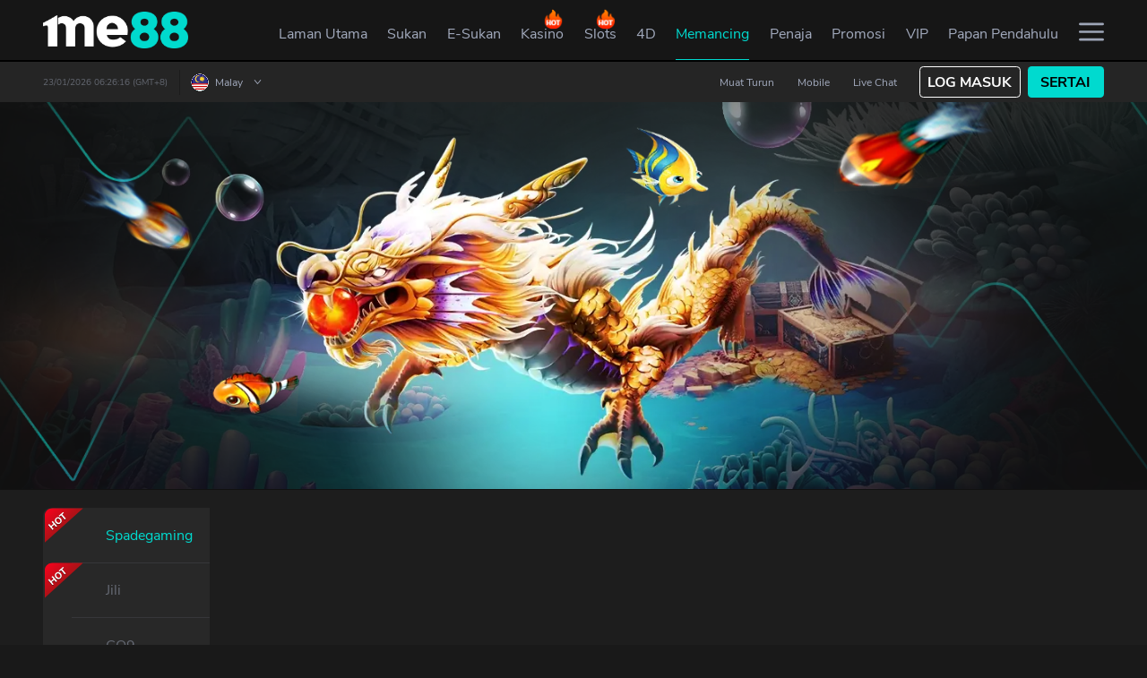

--- FILE ---
content_type: text/html
request_url: https://www.me88play.asia/ms-my/fishing/dfjl-fishing
body_size: 16127
content:
<!DOCTYPE html>

<html lang="ms">

    <head>
        <link rel="preload" href="/public/html/images/common_img/lcp-image.webp" as="image" />
        <link rel="preload" href="/public/html/images/common_img/lcp-image.jpg" as="image" />
        <link rel="preload" href="/public/html/images/common_img/lcp-image-desktop.webp" as="image" />

        <meta charset="utf-8" />
        <!-- dont touch below part in local -->
        <link rel="shortcut icon" href="/favicon.ico" />
        <link rel="apple-touch-icon" href="/public/html/logo/img_logo_150.png">
        <meta id="meta-viewport" name="viewport" content="initial-scale=1.0, user-scalable=no, width=device-width" />
        <meta name="theme-color" content="#161616" />
        <meta name="theme-color" content="#161616" media="(prefers-color-scheme: light)" />
        <meta name="theme-color" content="#161616" media="(prefers-color-scheme: dark)" />

        <meta name="robots" content="noindex, nofollow">
        


        <title>Jili Dragon Fortune | Permainan Menembak Ikan Online | me88</title><meta name="description" content="Permainan memburu naga Jili Dragon Fortune dan cerita menarik dengan pengalaman memburu yang hebat untuk menang kredit besar di me88 !">

        <style id="ssi_design_tokens">
            :root {
                --PrimaryOrange600: #ff4e00;
                --PrimaryOrange100: #fff7f4;
                --GradientsOrange600Orange300: linear-gradient(39.71deg, #ff4e00 7.3%, #ffb800 100%);
                --GreyGrey700: #161616;
                --GreyGrey600: #2c2c2c;
                --GreyGrey400: #8a8a8a;
                --GreyGrey300: #bebebe;
                --GreyGrey200: #d6d6d6;
                --GreyGrey100: #eeeeee;
                --h1: 0.36rem;
                --h2: 0.32rem;
                --h3: 0.24rem;
                --h4: 0.2rem;
                --h5: 0.18rem;
                --h6: 0.16rem;
                --normal: 0.14rem;
                --small: 0.12rem;
                --xs: 0.1rem;
                --xxs: 0.08rem;
            }
        </style>

        <!--
      manifest.json provides metadata used when your web app is installed on a
      user's mobile device or desktop. See https://developers.google.com/web/fundamentals/web-app-manifest/
    -->

        <script>
            window.APP_VERSION = '10.1.23';
        </script>

        <link rel="manifest" href="/manifest.json" />
        <script>
            var cachedTimeStamp = "1768798206094";
            var dynamicWebDataIsEnterpriseDomain = "";
        </script>

        
        <script>var cacheControl=true;var footer_content_settings="footer-content-settings-1767765673.json";var portal_settings="portal-settings-1767765673.json";var menu_settings="menu-settings-1767765673.json";var custom_route_settings="custom-route-settings-1767765673.json";var custom_menu="custom-menu-1767765673.json";</script><link rel="preload" as="fetch" href="/public/html/settings/footer-content-settings-1767765673.json" type="application/json" crossorigin=""><link rel="preload" as="fetch" href="/public/html/settings/portal-settings-1767765673.json" type="application/json" crossorigin=""><link rel="preload" as="fetch" href="/public/html/settings/menu-settings-1767765673.json" type="application/json" crossorigin=""><link rel="preload" as="fetch" href="/public/html/settings/custom-route-settings-1767765673.json" type="application/json" crossorigin=""><link rel="preload" as="fetch" href="/public/html/settings/custom-menu-1767765673.json" type="application/json" crossorigin=""><script id="sp_preConfig">var merchantCode="96c";var globMerchantName="me88";var styleGroup="96c";var time="1767765674318";var imagesTemplate={"disabledTemplate":{}};var isCustomHotGameSlider=true;var isCustomJustForYouGames=true;var isCustomSlotJson=true;var affHideLivechat=true;var portalSettings={"domain":"www.me88cont.com","staticAssetsEnterpriseDomain":"https://spectra.million-edge.online","name":"me88","languages":"EN_MY,ZH_MY,MS_MY,EN_SG,ZH_SG","affLanguages":"EN_MY,ZH_MY,MS_MY,EN_SG,ZH_SG","defaultLanguage":"EN_MY","currencies":"MYR,SGD","defaultCurrency":"MYR","telCodes":"60,65","internationalTelcode":false,"country":"MY","cacheControl":true,"affCurrency":"MYR","canonicalOld":"https://www.me88cont.com","defaultPortalDomains":{"VND":"www.me88vietnam.com"},"canonicalShowInSubUrl":true,"canonicalAllowSuburl":true,"specialLanguageSelection":true,"currencyLanguage":{"MYR":{"en":"EN_MY","zh_cn":"ZH_MY","ms":"MS_MY"},"THB":{"en":"EN_TH","th":"TH_TH"},"SGD":{"en":"EN_SG","zh_cn":"ZH_SG"}},"affHomeBannerAutoSpeed":4000,"gaEnabled":"1","newMobileRegister":true,"registerReferralSources":["google","facebook","email","friend","instagram","tiktok","other"],"registerReferralSourceAsOptional":true,"promptChangePassword":true,"registrationRedirectLink":"promotion","launcherAllDomain":false,"externalSocialMedia":{"LINE":["",""]},"showBankBranch":{"MYR":false,"THB":true},"showRefId":{"MYR":false,"THB":false,"SGD":null,"VND":null,"KHUSD":null,"AUD":null},"allowSpecialCode":true,"requiredContent":{"casino-content":false,"lottery-content":true,"fishing-content":true,"slot-content":true,"sports-content":true,"poker-content":false,"promotion-settings":false,"announcement-style":true},"referralOption":{"MYR":{"en":{"referralDynamicTnc":true,"termNConditionTitle":"Important Info","msg":"Welcome to [MERCHANT]! You've been invited to join the fun at [MERCHANT]. Click on the link below and enjoy now! We can't wait to share exciting offers with you.\n\n[URL]","termNCondition1":"Referral bonus will be activated once friends registered and made accumulated deposit of {{targetDepositAmount}} within {{expiredDays}} days.","termNCondition2":"The referrer will receive a referral reward bonus of MYR 58.","termNCondition3":"T&C apply.","effectiveDate":"Effective by {{day}} {{month}} {{year}}","img":"public/096/content/images/dektop-referral-freebet5_en.png","mobileImg":"public/096/content/images/mobile/mobile-referral-freebet5_en.png","mobileDetails":"<div class='freebetSpan'><p>Turnover:&nbsp;5x</p><p>Deposit to Withdraw:</p><p>RM50.00</p></div>"},"zh-cn":{"referralDynamicTnc":true,"termNConditionTitle":"重要信息","msg":"欢迎来到[MERCHANT]！您的朋友 邀请您加入[MERCHANT]的大本营。点击此链接并享有推荐奖金！仅限通过此链接申请方可领推荐奖金！再次感谢您的加入，更多的惊喜等待您！立刻开启您的探索旅程！\n\n[URL]","termNCondition1":"一旦好友注册并在{{expiredDays}}天内累计存款{{targetDepositAmount}}，就会激活推荐奖金。","termNCondition2":"推荐人将获得MYR 58现金奖励。","termNCondition3":"须符合条款与条规。","effectiveDate":"自 {{year}} 年 {{month}} 月 {{day}} 日 起生效","img":"public/096/content/images/dektop-referral-freebet5_zh.png","mobileImg":"public/096/content/images/mobile/mobile-referral-freebet5_zh.png","mobileDetails":"<div class='freebetSpan'><p>流水&nbsp;5x</p><p>出款要求&nbsp;RM50.00</p></div>"},"ms":{"referralDynamicTnc":true,"termNConditionTitle":"Maklumat Penting","msg":"Selamat ke [MERCHANT]! Kawan anda telah mengajak anda bergabung di [MERCHANT]. Klik pada pautan dibawah ini dan menikmati me88 sekarang! Kami tidak sabar memberikan anda penawaran yang terbaik kami.\n\n[URL]","termNCondition1":"Bonus referral akan diaktifkan selepas rakan anda mendaftar dan memulakukan deposit terkumpul sebanyak {{targetDepositAmount}} dalam tempoh {{expiredDays}} hari.","termNCondition2":"Rujukan akan menerima ganjaran tunai MYR 58.","termNCondition3":"Terma dan Syarat dikenakan.","effectiveDate":"Berkesan dari {{day}} {{month}} {{year}}","img":"public/096/content/images/dektop-referral-freebet5_en.png","mobileImg":"public/096/content/images/mobile/mobile-referral-freebet5_en.png","mobileDetails":"<div class='freebetSpan'><p>Turnover:&nbsp;5x</p><p>Keperluan Withdrawal:</p><p>Deposit&nbsp;RM50.00</p></div>"},"th":{"referralDynamicTnc":true,"termNConditionTitle":"3 ขั้นตอนง่ายๆสำหรับโบนัสแนะนำเพื่อน:","msg":"Welcome to [MERCHANT]! Your friend has invited you to join the fun at [MERCHANT]. Click on the link below and enjoy [BONUS] free bets now! We can’t wait to share exciting offers with you.\n\n[URL]","termNCondition1":"แชร์ และ ชวนเพื่อนของท่านสมัครผ่านลิงค์แนะนำเพื่อน [แนะนำเพื่อน] ภายใต้ [บัญชีของฉัน]","termNCondition2":"สมาชิกที่ถูกแนะนำจะต้องทำการฝากเงิน {{targetDepositAmount}} บาทภายใน {{expiredDays}} วันหลังจากทำการสมัครสมาชิก","termNCondition3":"ผู้แนะนำจะได้รับเงินรางวัล MYR 58 บาท","effectiveDate":"มีผลตั้งแต่วันที่ {{day}} {{month}} {{year}}","img":"public/096/content/images/dektop-referral-freebet5_en-sg.png","mobileImg":"public/096/content/images/mobile/mobile-referral-freebet5_en-sg.png","mobileDetails":"<div class='freebetSpan'><p>Turnover:&nbsp;5x</p><p>Deposit to Withdraw:</p><p>THB 50</p></div>"}},"SGD":{"en":{"referralDynamicTnc":true,"termNConditionTitle":"Important Info","msg":"Welcome to [MERCHANT]! You've been invited to join the fun at [MERCHANT]. Click on the link below and enjoy now! We can't wait to share exciting offers with you.\n\n[URL]","termNCondition1":"Referral bonus will be activated once friends registered and made accumulated deposit of {{targetDepositAmount}} within {{expiredDays}} days.","termNCondition2":"The referrer will receive a referral reward bonus of SGD 58.","termNCondition3":"T&C apply.","effectiveDate":"Effective by {{day}} {{month}} {{year}}","img":"public/096/content/images/dektop-referral-freebet5_en-sg.png","mobileImg":"public/096/content/images/mobile/mobile-referral-freebet5_en-sg.png","mobileDetails":"<div class='freebetSpan'><p>Turnover:&nbsp;5x</p><p>Deposit to Withdraw:</p><p>SGD 50</p></div>"},"zh-cn":{"referralDynamicTnc":true,"termNConditionTitle":"重要信息","msg":"欢迎来到[MERCHANT]！您的朋友 邀请您加入[MERCHANT]的大本营。点击此链接并享有推荐奖金！仅限通过此链接申请方可领推荐奖金！再次感谢您的加入，更多的惊喜等待您！立刻开启您的探索旅程！\n\n[URL]","termNCondition1":"一旦好友注册并在{{expiredDays}}天内累计存款{{targetDepositAmount}}，就会激活推荐奖金。","termNCondition2":"推荐人将获得SGD 58现金奖励。","termNCondition3":"须符合条款与条规。","effectiveDate":"自 {{year}} 年 {{month}} 月 {{day}} 日 起生效","img":"public/096/content/images/dektop-referral-freebet5_zh-sg.png","mobileImg":"public/096/content/images/mobile/mobile-referral-freebet5_zh-sg.png","mobileDetails":"<div class='freebetSpan'><p>流水&nbsp;5x</p><p>出款要求&nbsp;SGD 50</p></div>"},"ms":{"referralDynamicTnc":true,"termNConditionTitle":"Maklumat Penting","msg":"Selamat ke [MERCHANT]! Kawan anda telah mengajak anda bergabung di [MERCHANT]. Klik pada pautan dibawah ini dan dapatkan Freebet [BONUS] sekarang! Kami tidak sabar memberikan anda penawaran yang terbaik kami.\n\n[URL]","termNCondition1":"Bonus referral akan diaktifkan selepas rakan anda mendaftar dan memulakukan deposit terkumpul sebanyak {{targetDepositAmount}} dalam tempoh {{expiredDays}} hari.","termNCondition2":"Rujukan akan menerima ganjaran tunai SGD 58.","termNCondition3":"Terma dan Syarat dikenakan.","effectiveDate":"Berkesan dari {{day}} {{month}} {{year}}","img":"public/096/content/images/dektop-referral-freebet5_en.png","mobileImg":"public/096/content/images/mobile/mobile-referral-freebet5_en.png","mobileDetails":"<div class='freebetSpan'><p>Turnover:&nbsp;5x</p><p>Keperluan Withdrawal:</p><p>Deposit&nbsp;RM50.00</p></div>"},"th":{"referralDynamicTnc":true,"termNConditionTitle":"3 ขั้นตอนง่ายๆสำหรับโบนัสแนะนำเพื่อน:","msg":"Welcome to [MERCHANT]! Your friend has invited you to join the fun at [MERCHANT]. Click on the link below and enjoy [BONUS] free bets now! We can’t wait to share exciting offers with you.\n\n[URL]","termNCondition1":"แชร์ และ ชวนเพื่อนของท่านสมัครผ่านลิงค์แนะนำเพื่อน [แนะนำเพื่อน] ภายใต้ [บัญชีของฉัน]","termNCondition2":"สมาชิกที่ถูกแนะนำจะต้องทำการฝากเงิน {{targetDepositAmount}} บาทภายใน {{expiredDays}} วันหลังจากทำการสมัครสมาชิก","termNCondition3":"ผู้แนะนำจะได้รับเงินรางวัล SGD 58 บาท","effectiveDate":"มีผลตั้งแต่วันที่ {{day}} {{month}} {{year}}","img":"public/096/content/images/dektop-referral-freebet5_en-sg.png","mobileImg":"public/096/content/images/mobile/mobile-referral-freebet5_en-sg.png","mobileDetails":"<div class='freebetSpan'><p>Turnover:&nbsp;5x</p><p>Deposit to Withdraw:</p><p>THB 50</p></div>"}},"THB":{"en":{"referralDynamicTnc":true,"termNConditionTitle":"3 Easy Steps for Referral Bonus:","msg":"Welcome to [MERCHANT]! You've been invited to join the fun at [MERCHANT]. Click on the link below and enjoy now! We can't wait to share exciting offers with you.\n\n[URL]","termNCondition1":"Share & Invite friends using the referral link located at [My Account] under [Referral].","termNCondition2":"Referred member is required to make a deposit of {{targetDepositAmount}} within {{expiredDays}} days from the registered date.","termNCondition3":"The referrer will receive a referral reward bonus of THB 50.","effectiveDate":"Effective by {{day}} {{month}} {{year}}","img":"public/096/content/images/dektop-referral-freebet5_en-sg.png","mobileImg":"public/096/content/images/mobile/mobile-referral-freebet5_en-sg.png","mobileDetails":"<div class='freebetSpan'><p>Turnover:&nbsp;5x</p><p>Deposit to Withdraw:</p><p>THB 50</p></div>"},"zh-cn":{"referralDynamicTnc":true,"termNConditionTitle":"重要信息","msg":"欢迎来到[MERCHANT]！您的朋友 邀请您加入[MERCHANT]的大本营。点击此链接并享有免费彩金[BONUS]！仅限通过此链接申请方可领免费彩金！再次感谢您的加入，更多的惊喜等待您！立刻开启您的探索旅程！\n\n[URL]","termNCondition1":"一旦好友注册并在{{expiredDays}}天内累计存款{{targetDepositAmount}}，就会激活推荐奖金。","termNCondition2":"推荐人将获得THB 50现金奖励。","termNCondition3":"须符合条款与条规。","effectiveDate":"自 {{year}} 年 {{month}} 月 {{day}} 日 起生效","img":"public/096/content/images/dektop-referral-freebet5_zh.png","mobileImg":"public/096/content/images/mobile/mobile-referral-freebet5_zh.png","mobileDetails":"<div class='freebetSpan'><p>流水&nbsp;5x</p><p>出款要求&nbsp;RM50.00</p></div>"},"ms":{"referralDynamicTnc":true,"termNConditionTitle":"Maklumat Penting","msg":"Selamat ke [MERCHANT]! Kawan anda telah mengajak anda bergabung di [MERCHANT]. Klik pada pautan dibawah ini dan dapatkan Freebet [BONUS] sekarang! Kami tidak sabar memberikan anda penawaran yang terbaik kami.\n\n[URL]","termNCondition1":"Bonus referral akan diaktifkan selepas rakan anda mendaftar dan memulakukan deposit terkumpul sebanyak {{targetDepositAmount}} dalam tempoh {{expiredDays}} hari.","termNCondition2":"Rujukan akan menerima ganjaran tunai THB 50.","termNCondition3":"Terma dan Syarat dikenakan.","effectiveDate":"Berkesan dari {{day}} {{month}} {{year}}","img":"public/096/content/images/dektop-referral-freebet5_en.png","mobileImg":"public/096/content/images/mobile/mobile-referral-freebet5_en.png","mobileDetails":"<div class='freebetSpan'><p>Turnover:&nbsp;5x</p><p>Keperluan Withdrawal:</p><p>Deposit&nbsp;RM50.00</p></div>"},"th":{"referralDynamicTnc":true,"termNConditionTitle":"3 ขั้นตอนง่ายๆสำหรับโบนัสแนะนำเพื่อน:","msg":"ขอต้อนรับสู่ [MERCHANT]! คุณได้รับเชิญมาร่วมสนุกกับ [MERCHANT]. คลิกที่ลิ้งค์ด้านล่างเพื่อเริ่มต้นประสบการณ์ที่ดีที่สุดได้เลย เรามีข้อเสนอสุดพิเศษและตื่นเต้นที่อยากจะแบ่งปันกับคุณ\n\n[URL]","termNCondition1":"แชร์และชวนเพื่อนของท่านสมัครผ่านลิงค์แนะนำเพื่อน [แนะนำเพื่อน] ภายใต้ [บัญชีของฉัน]","termNCondition2":"สมาชิกที่ถูกแนะนำจะต้องทำการฝากเงิน {{targetDepositAmount}} บาทภายใน {{expiredDays}} วันหลังจากทำการสมัครสมาชิก","termNCondition3":"ผู้แนะนำและผู้ถูกแนะนำ จะได้รับเงินรางวัลคนละ 50 บาท","effectiveDate":"มีผลตั้งแต่วันที่ {{day}} {{month}} {{year}}","img":"public/096/content/images/dektop-referral-freebet5_en-sg.png","mobileImg":"public/096/content/images/mobile/mobile-referral-freebet5_en-sg.png","mobileDetails":"<div class='freebetSpan'><p>Turnover:&nbsp;5x</p><p>Deposit to Withdraw:</p><p>THB 50</p></div>"}},"VND":{"en":{"referralDynamicTnc":true,"termNConditionTitle":"Important Info","msg":"Welcome to [MERCHANT]! Your friend has invited you to join the fun at [MERCHANT]. Click on the link below and enjoy [BONUS] free bets now! We can’t wait to share exciting offers with you.\n\n[URL]","termNCondition1":"Referral bonus will be activated once friends registered and made accumulated deposit of {{targetDepositAmount}} within {{expiredDays}} days.","termNCondition2":"The referrer will receive a referral reward bonus of {{referralBonusAmount}}.","termNCondition3":"T&C apply.","effectiveDate":"Effective by {{day}} {{month}} {{year}}"},"vi":{"referralDynamicTnc":true,"termNConditionTitle":"Thông tin quan trọng","msg":"Welcome to [MERCHANT]! Your friend has invited you to join the fun at [MERCHANT]. Click on the link below and enjoy [BONUS] free bets now! We can’t wait to share exciting offers with you.\n\n[URL]","termNCondition1":"Khuyến mãi giới thiệu sẽ được cập Nhật ngay khi người được giới thiệu tạo tài khoản thành công và nạp tiền {{targetDepositAmount}} trong vòng {{expiredDays}} ngày.","termNCondition2":"Tiền thưởng giới thiệu là {{referralBonusAmount}}.","termNCondition3":"Điều khoản và điều kiện được áp dụng.","effectiveDate":"Effective by {{day}} {{month}} {{year}}"}},"USD":{"en":{"referralDynamicTnc":true,"termNConditionTitle":"Important Info","msg":"Welcome to [MERCHANT]! Your friend has invited you to join the fun at [MERCHANT]. Click on the link below and enjoy [BONUS] free bets now! We can’t wait to share exciting offers with you.\n\n[URL]","termNCondition1":"Referral bonus will be activated once friends registered and made accumulated deposit of {{targetDepositAmount}} within {{expiredDays}} days.","termNCondition2":"The referrer will receive a referral reward bonus of {{referralBonusAmount}}.","termNCondition3":"T&C apply.","effectiveDate":"Effective by {{day}} {{month}} {{year}}"},"km":{"referralDynamicTnc":true,"termNConditionTitle":"ព័ត៌មានសំខាន់","msg":"Welcome to [MERCHANT]! Your friend has invited you to join the fun at [MERCHANT]. Click on the link below and enjoy [BONUS] free bets now! We can’t wait to share exciting offers with you.\n\n[URL]","termNCondition1":"ប្រាក់រង្វាន់សម្រាប់ការណែនាំបន្តនឹងមានសុពលភាព ពេលមិត្តភក្តិដែលបានណែនាំនោះបានចុះឈ្មោះនិងបានដាក់ប្រាក់គ្រប់ចំនួនកំណត់ {{targetDepositAmount}} ក្នុងរយៈពេល {{expiredDays}} ថ្ងៃ។","termNCondition2":"អ្នកណែនាំនឹងទទួលបានប្រាក់រង្វាន់បន្ថែមសម្រាប់ការណែនាំបន្តនៃ{{referralBonusAmount}}។","termNCondition3":"ការអនុវត្តបទប្បញ្ញត្តិ&លក្ខន្តិកៈ","effectiveDate":"មានប្រសិទ្ធភាពត្រឹមថ្ងៃទី {{day}} {{month}} {{year}}"}},"PHP":{"en":{"referralDynamicTnc":true,"termNConditionTitle":"Important Info","msg":"Welcome to [MERCHANT]! Your friend has invited you to join the fun at [MERCHANT]. Click on the link below and enjoy [BONUS] free bets now! We can’t wait to share exciting offers with you.\n\n[URL]","termNCondition1":"Referral bonus will be activated once friends registered and made accumulated deposit of {{targetDepositAmount}} within {{expiredDays}} days.","termNCondition2":"The referrer will receive a referral reward bonus of {{referralBonusAmount}}.","termNCondition3":"T&C apply.","effectiveDate":"Effective by {{day}} {{month}} {{year}}"},"tl":{"referralDynamicTnc":true,"termNConditionTitle":"Importanteng impormansyon","msg":"Welcome to [MERCHANT]! Your friend has invited you to join the fun at [MERCHANT]. Click on the link below and enjoy [BONUS] free bets now! We can’t wait to share exciting offers with you.\n\n[URL]","termNCondition1":"Ang referral bonus ay makukuha lamang kapag and mga kaibigan ay nakompleto and deposit na buo naghahalaga ng {{targetDepositAmount}} sa loob ng {{expiredDays}} araw.","termNCondition2":"Ang taga refer ay makakakuha ng referral reward bonus nag nagkahahlaga ng {{referralBonusAmount}}.","termNCondition3":"Aplikado ang lahat terms at kondisyon.","effectiveDate":"Epektibo sa {{day}} {{month}} {{year}}"}}},"minDeposit":{"MYR":{"amount":"50"},"SGD":{"amount":"50"},"THB":{"amount":"3000"}},"showOrReferral":true,"adElementSrc":"https://a.master98.com/96c/ad_element/","languageDomains":{"ZH_MY":"https://www.me88prime.com/change-language-landing","EN_MY":"https://www.me88prime.com/change-language-landing","MS_MY":"https://www.me88prime.com/change-language-landing","EN_SG":"https://www.me88prime.com/change-language-landing","ZH_SG":"https://www.me88prime.com/change-language-landing","EN_TH":"https://www.me88th.com/change-language-landing","TH_TH":"https://www.me88th.com/change-language-landing","EN_VN":"https://www.me88vietnam.com/change-language-landing","VI_VN":"https://www.me88vietnam.com/change-language-landing","EN_KH":"https://www.me88kh.com/change-language-landing","KM_KH":"https://www.me88kh.com/change-language-landing","EN_PH":"https://www.me88ph.com/change-language-landing","TL_PH":"https://www.me88ph.com/change-language-landing"},"uniqueFooterDomains":["www.me88safes.com"],"enableOTC":true,"redirectToLoginPage":true,"specialMobilePromoDescAlignment":true,"showScrollDepositTab":true,"enableReloadDepositMethod":true,"uatSettings":false,"enableCryptoTab":true,"showPromotionRemainingTimer":true,"promotionDisabledField":["NAME","PHONE","EMAIL"],"vipContent":{"en":{"desc_1":"me88 is one of the most comprehensive online betting platforms that has endless amount of promotions, giving members opportunities to win more through bonus plays.","desc_2":"With the new VIP Program, loyal members can get even more when playing in me88. It is more than just incentives, we offer exclusive promotions for VIPs only and bonus plays with the best returns.","desc_3":"In addition to the exclusivity, VIP members are our top priority. From depositing and withdrawal to any game issues, all VIP requests are first on our list."},"zh-cn":{"desc_1":"me88是功能最全面的在线博彩平台之一，它为会员提供了无数的优惠活动以让会员获得赢取更多奖金的机会。","desc_2":"通过全新的VIP计划，贵宾会员可以在me88游戏中获得更多。 这不仅仅是一项激励措施，我们还为VIP提供独家优惠活动，并给予最高回报的奖励游戏。","desc_3":"除此之外，VIP会员也是我们的重中之重。 从存款和提款到任何游戏问题，所有VIP请求都列在我们的首要清单上。"},"ms":{"desc_1":"me88 adalah salah satu platform pertaruhan dalam talian yang paling komprehensif dan mempunyai banyak promosi. Jadi, ahli berpeluang memenangi lebih banyak melalui bonus dan promotion.","desc_2":"Dengan Program VIP yang baru, ahli setia akan memperoleh lebih banyak lagi semasa bermain di me88. Ia lebih daripada sekadar insentif, kami menawarkan promosi eksklusif untuk VIP sahaja dan bonus dengan pulangan terbaik.","desc_3":"Sebagai tambahan kepada eksklusif, ahli VIP adalah keutamaan kami. Dari deposit dan pengeluaran hingga masalah permainan, semua permintaan VIP adalah yang pertama dalam senarai kami."},"th":{"desc_1":"me88 เป็นหนึ่งในแพลตฟอร์มเดิมพันออนไลน์ที่ดีที่สุด มีโปรโมชั่นให้ตลอดเวลา เพิ่มโอกาสสำหรับผู้เล่นที่ชนะผ่านโบนัสมากขึ้น","desc_2":"ด้วยโปรแกรม VIP ของเรา สมาชิกที่ทรงคุณค่าทุกคนจะได้รับผลตอบแทนมากขึ้นเมื่อเล่นที่ me88 มันเป็นมากกว่าสิ่งที่ต้องได้ เรามอบโปรโมชั่นและโบนัสสุดพิเศษให้เฉพาะ VIP ","desc_3":"สิทธิพิเศษมากกว่านั้น สมาชิก VIP จะได้รับความสำคัญเป็นอันดับหนึ่ง ตั้งแต่เรื่องฝากถอนเงิน ไปจนถึงปัญหาต่างๆที่เจอในเกมส์"}},"getPromoCodeByPlatform":true,"telegram":{"domain":"https://www.me88tel.com","identifier":"ss_telegram","telegramFrameUrl":{"login":"https://www.me88tel.com/tg_callback.html","register":"https://www.me88tel.com/tg_callback.html"},"intervalTimeToCheckStatus":5000,"intervalAttemptCountToCheckStatus":12,"initialDelay":5000,"isUseFallbackApi":false},"showMobileFooterHomeOnly":true,"features":{"contactUsHiddenList":["FOLLOWUSPHONE","FOLLOWUSEMAIL","FOLLOWUSCSKH","FOLLOWUSFEEDBACK","FOLLOWUSMESSENGER","FOLLOWUSTRUSTPILOT"],"enableMainWalletTransfer":true,"enableWithdraw":true,"floatingFreeSpinSettings":{"web":{"floatIcon":"/public/html/images/freespin_popup/freespin-floating-icon.png","popupImage":"/public/html/images/freespin_popup/freespin-floating-icon-2.png"},"mobile":{"floatIcon":"/public/html/images/freespin_popup/freespin-floating-icon.png","popupImage":"/public/html/images/freespin_popup/freespin-floating-icon-2.png"},"ctaLink":"/slots/spadeGaming","showFreeSpinContent":true,"showFloatingIconByClaimTime":true},"providerPageSettings":{"fourD":{"enable4DDrawResults":true},"hotNewUseJson":true},"isCustomSlotJson":true,"isCustomJustForYouGames":true,"isCustomHotGameSlider":true,"isCustomCustomSlotSettings":true,"customMemberSummary":true,"affiliateNewRegister":true,"downloadPageSettings":{"customMaintenanceDisable":{"android":"","ios":""}},"isCustomMenu":true,"hidePaymentMethod":{"MYR":["paytrust","duitnow","fpx","paynow"],"SGD":["paytrust","tng","duitnow","fpx"],"THB":["paytrust","tng"]},"hideLicenses":{"MYR":["iovation"],"SGD":["iovation"],"THB":["iovation"],"VND":["iovation"]},"loadCustomTranslation":true,"depositPagesSettings":{"useDepositLanding":true,"enableJsonApi":true,"isFormattedImage":true,"enableAccValueButton":true},"sideMenuSettings":{"welcomeBonusValue":{"VND":"128","MYR":"288%","SGD":"288%","THB":"100%"}},"vipLandingSettings":{"translatePathByCurrency":["MYR","SGD","USD","KHUSD","PHP","VND"]},"onlineTransferAmount":null,"reloadTransferAmount":null,"qrpayTransferAmount":null,"quickpayEnabled":null,"p2pTransferEnabled":null,"homeLiveTVListReorder":null,"getAnnoucementStyle":null,"affTermsSettings":null,"navbarDateTimeDisplay":{"datetimeFormat":"DD/MM/YYYY HH:mm:ss"},"bankTransferSettings":{"web":{"showCustomArticle":true,"enableCustomArticleJSON":true,"isCustomArticlePath":true},"mobile":{"showCustomArticle":true,"enableCustomArticleJSON":true,"isCustomArticlePath":true}},"cryptoSettings":{"web":{"showCustomArticle":true,"enableCustomArticleJSON":true,"isCustomArticlePath":true},"mobile":{"showCustomArticle":true,"enableCustomArticleJSON":true,"isCustomArticlePath":true}},"quickpaySettings":{"web":{"showCustomArticle":true,"enableCustomArticleJSON":true,"showOnlineTransactionMode":true,"isCustomArticlePath":true},"mobile":{"showCustomArticle":true,"enableCustomArticleJSON":true,"showOnlineTransactionMode":true,"isCustomArticlePath":true}},"reloadSettings":{"web":{"isCustomArticlePath":true,"showCustomArticle":true,"enableCustomArticleJSON":true,"showOnlineTransactionMode":true},"mobile":{"isCustomArticlePath":true,"hideDisplayInfo":true,"showCustomArticle":true,"enableCustomArticleJSON":true,"showOnlineTransactionMode":true}},"p2pSettings":{"web":{"isCustomArticlePath":true,"showCustomArticle":true,"enableCustomArticleJSON":true,"showOnlineTransactionMode":true},"mobile":{"isCustomArticlePath":true,"showCustomArticle":true,"enableCustomArticleJSON":true,"showOnlineTransactionMode":true}},"expressDepositSettings":{"web":{"isCustomArticlePath":true,"hideDisplayInfo":true,"showCustomArticle":true,"enableCustomArticleJSON":true,"showOnlineTransactionMode":true},"mobile":{"hideDisplayNotice":true}},"bankQrSettings":{"web":{"hideDisplayInfo":true,"showCustomArticle":true,"enableCustomArticleJSON":true,"isCustomArticlePath":true},"mobile":{"showCustomArticle":true,"hideDisplayInfo":true,"enableCustomArticleJSON":true,"isCustomArticlePath":true}},"bankAppsSettings":{"web":{"hideDisplayInfo":true,"showCustomArticle":true,"enableCustomArticleJSON":true,"isCustomArticlePath":true},"mobile":{"showCustomArticle":true,"hideDisplayInfo":true,"enableCustomArticleJSON":true,"isCustomArticlePath":true}},"qrCodeSettings":{"web":{"hideDisplayInfo":false,"showCustomArticle":true,"enableCustomArticleJSON":true,"isCustomArticlePath":true},"mobile":{"showCustomArticle":true,"hideDisplayInfo":false,"enableCustomArticleJSON":true,"isCustomArticlePath":true}},"regionQRSettings":{"web":{"showCustomArticle":true,"enableCustomArticleJSON":true,"isCustomArticlePath":true},"mobile":{"showCustomArticle":true,"enableCustomArticleJSON":true,"isCustomArticlePath":true}},"forceShowAffiliate":true,"useLanguageAffiliateUrl":{"EN_MY":"https://aff.me88mainplay.com/en-my/aff","MS_MY":"https://aff.me88mainplay.com/ms-my/aff","ZH_MY":"https://aff.me88mainplay.com/zh-my/aff","EN_SG":"https://aff.me88mainplay.com/en-sg/aff","ZH_SG":"https://aff.me88mainplay.com/zh-sg/aff"},"leaderboardSettings":{"leaderboardCurrencyShow":["MYR","SGD"],"defaultMemberRank":"JADE","defaultRewardRank":"JADE"},"hideMemberReloadBankSelection":null,"enableCNYTheme":true,"memberSettings":{"web":{"showInstantRebate":true},"mobile":{"showInstantRebate":false}},"withdrawalSettings":{"seperateTngToEwallet":true,"reqBankStatementByCurrencies":["SGD"]},"disablePromotionLiteAPPContent":true,"customRegionDefaultLangKey":{"Thailand":"th","Indonesia":"id","Malaysia":"en","Vietnam":"vi-vn","Cambodia":"km","Singapore":"en","International":"en","Philippines":"tl"},"depositSettings":{"enableScrollToDepositStep2":true,"disablePreselectBank":true,"enableCategorizedDepositTab":true,"customCountdown":3,"enableFloatingFreeSpin":true,"bankListReqEInvoice":{"MYR":[{"bankCode":"UOB","accountNumber":"9113027580"}]}},"disableProcessFees":true,"affiliateContactUsSettings":{"contactList":{"EN_MY":[{"name":"Email","desc":"affiliate@me88.com","redirectName":"Email","merchantCode":"96c"},{"name":"WhatsApp","desc":"+6011 5775 6930","redirectName":"Whatsapp"},{"name":"Telegram","desc":"me88affiliate","redirectName":"Telegram"}],"ZH_MY":[{"name":"Email","desc":"affiliate@me88.com","redirectName":"Email","merchantCode":"96c"},{"name":"WhatsApp","desc":"+6011 5775 6930","redirectName":"Whatsapp"},{"name":"Telegram","desc":"me88affiliate","redirectName":"Telegram"}],"MS_MY":[{"name":"Email","desc":"affiliate@me88.com","redirectName":"Email","merchantCode":"96c"},{"name":"WhatsApp","desc":"+6011 5775 6930","redirectName":"Whatsapp"},{"name":"Telegram","desc":"me88affiliate","redirectName":"Telegram"}],"EN_SG":[{"name":"Email","desc":"affiliate@me88.com","redirectName":"Email","merchantCode":"96c"},{"name":"WhatsApp","desc":"+6011 5775 6930","redirectName":"Whatsapp"},{"name":"Telegram","desc":"me88affiliate","redirectName":"Telegram"}],"ZH_SG":[{"name":"Email","desc":"affiliate@me88.com","redirectName":"Email","merchantCode":"96c"},{"name":"WhatsApp","desc":"+6011 5775 6930","redirectName":"Whatsapp"},{"name":"Telegram","desc":"me88affiliate","redirectName":"Telegram"}]}},"faqSettings":{"enableCustomArticleJSON":true},"termsSettings":{"enableCustomArticleJSON":true},"withdrawLandingSettings":{"enableCustomArticleJSON":true},"bottomNavbarSettings":{"affBtmNavList":[{"content":"overview:overview.overviewTitle","link":"/overview","srcSVG":"/public/html/images/affiliate/svg/overview.svg"},{"content":"settings:settings.tabs.heading.creative","link":"/creative","srcSVG":"/public/html/images/affiliate/svg/creative.svg"},{"content":"global:global.sidebar.account.report","link":"/report","srcSVG":"/public/html/images/affiliate/svg/report.svg"},{"content":"overview:overview.commission","link":"/report/current-month-commission","srcSVG":"/public/html/images/affiliate/svg/commission.svg"},{"content":"global:global.sidebar.account.heading2","link":"/account","srcSVG":"/public/html/images/affiliate/svg/account.svg"}]},"promotionSettings":{"uploadImageType":["png","jpg","jpeg"],"specialForYouEnable":true},"navbarSettings":{"customNavMenus":{"notLogin":{"default":["Home","Sportsbook","ESportsbook","Casino","Slot","Poker","FourD","Fishing","Sponsors","Togel","Games","Promotions","VIP","Leaderboard"],"MYR":["Home","Sportsbook","ESportsbook","Casino","Slot","Poker","FourD","Sponsors","Togel","Games","Promotions","VIP","Leaderboard"]},"isLogin":{"default":["Home","Sportsbook","ESportsbook","Casino","Slot","Poker","Fishing","Sponsors","Togel","Games","Promotions","SpecialForYou","VIP","Leaderboard"],"MYR":["Home","Sportsbook","ESportsbook","Casino","Slot","Poker","Sponsors","Togel","Games","Promotions","SpecialForYou","VIP","Leaderboard"]}},"highlightMenus":{"default":["Sponsors","Promotions","SpecialForYou","VIP","Leaderboard"]},"commonMenus":{"default":["Home","Sportsbook","ESportsbook","Casino","Slot","Fishing","FourD","Lottery","Cockfight","FastGames"],"MYR":["Home","Sportsbook","ESportsbook","Casino","Slot","FourD","Fishing","FastGames","Lottery","Cockfight"]}},"settingsConfiguration":{"memberVerificationSettings":{"birthdateVerification":{"default":true},"bankVerification":{"default":true}},"enablePhoneMultiplePlatform":true},"eWalletSettings":{"reqBankStatementByCurrencies":["SGD"]},"affWithdrawalSettings":{"web":{"transferBtnAmount":"300,800,1500,3000"},"mobile":{"transferBtnAmount":"300,800,1500,3000"}},"affWithdrawalLandingSettings":{"enableWireTransfer":true},"affHideLivechat":true,"kycSumsub":{"isEnabled":true},"isDetectionActivityUnreadMessages":true},"resetPasswordSettings":{"affHeaderCustomLogo":"/public/html/images/home_img/aff-login-logo.png"},"sportsScrollingBanner":{"IBC3":{"EN_MY":{"title":"me88 SPORTS","icon":"icon-bti-sports","desc1":"Enjoy one of","desc2":"the best","desc3":"sports book in","desc4":"the market!","gameCode":"1"},"ZH_MY":{"title":"me88 SPORTS","icon":"icon-bti-sports","desc1":"提供您","desc2":"全市场最好的","desc3":"体育博彩产品！","desc4":"","gameCode":"1"},"MS_MY":{"title":"me88 SPORTS","icon":"icon-bti-sports","desc1":"Diiktiraf terbaik kerana","desc2":"No.1 payout odds dan","desc3":"pengeluaran terpantas","desc4":"","gameCode":"1"},"EN_SG":{"title":"me88 SPORTS","icon":"icon-bti-sports","desc1":"Enjoy one of","desc2":"the best","desc3":"sports book in","desc4":"the market!","gameCode":"1"},"ZH_SG":{"title":"me88 SPORTS","icon":"icon-bti-sports","desc1":"提供您","desc2":"全市场最好的","desc3":"体育博彩产品！","desc4":"","gameCode":"1"},"EN_TH":{"title":"me88 SPORTS","icon":"icon-bti-sports","desc1":"Enjoy one of","desc2":"the best","desc3":"sports book in","desc4":"the market!","gameCode":"1"},"TH_TH":{"title":"me88 SPORTS","icon":"icon-bti-sports","desc1":"เดิมพันและใช้งานง่าย","desc2":"แมทช์ใหญ่จากทั่วทุกลีก","desc3":"ห้ามพลาด!","desc4":"","gameCode":"1"},"EN_VN":{"title":"me88 SPORTS","icon":"icon-bti-sports","desc1":"Enjoy one of","desc2":"the best","desc3":"sports book in","desc4":"the market!","gameCode":"1"},"VI_VN":{"title":"me88 SPORTS","icon":"icon-bti-sports","desc1":"Tham gia ngay","desc2":"nhà cung cấp thể thao ","desc3":"tốt nhất ","desc4":"trên thị trường","gameCode":"1"},"EN_KH":{"title":"me88 SPORTS","icon":"icon-bti-sports","desc1":"Enjoy one of","desc2":"the best","desc3":"sports book in","desc4":"the market!","gameCode":"1"},"KM_KH":{"title":"me88 SPORTS","icon":"icon-bti-sports","desc1":"សូមរីករាយជា","desc2":"មួយវេទិកាកីឡា","desc3":"ដ៏ល្អបំផុត","desc4":"នៅក្នុងទីផ្សារ !","gameCode":"1"}},"BTI":{"EN_MY":{"title":"me88 SPORTS","icon":"icon-bti-sports","desc1":"Enjoy one of","desc2":"the best","desc3":"sports book in","desc4":"the market!","gameCode":"1"},"ZH_MY":{"title":"me88 SPORTS","icon":"icon-bti-sports","desc1":"提供您","desc2":"全市场最好的","desc3":"体育博彩产品！","desc4":"","gameCode":"1"},"MS_MY":{"title":"me88 SPORTS","icon":"icon-bti-sports","desc1":"Diiktiraf terbaik kerana","desc2":"No.1 payout odds dan","desc3":"pengeluaran terpantas","desc4":"","gameCode":"1"},"EN_SG":{"title":"me88 SPORTS","icon":"icon-bti-sports","desc1":"Enjoy one of","desc2":"the best","desc3":"sports book in","desc4":"the market!","gameCode":"1"},"ZH_SG":{"title":"me88 SPORTS","icon":"icon-bti-sports","desc1":"提供您","desc2":"全市场最好的","desc3":"体育博彩产品！","desc4":"","gameCode":"1"},"EN_TH":{"title":"me88 SPORTS","icon":"icon-bti-sports","desc1":"Enjoy one of","desc2":"the best","desc3":"sports book in","desc4":"the market!","gameCode":"1"},"TH_TH":{"title":"me88 SPORTS","icon":"icon-bti-sports","desc1":"เดิมพันและใช้งานง่าย","desc2":"แมทช์ใหญ่จากทั่วทุกลีก","desc3":"ห้ามพลาด!","desc4":"","gameCode":"1"},"EN_VN":{"title":"me88 SPORTS","icon":"icon-bti-sports","desc1":"Enjoy one of","desc2":"the best","desc3":"sports book in","desc4":"the market!","gameCode":"1"},"VI_VN":{"title":"me88 SPORTS","icon":"icon-bti-sports","desc1":"Tham gia ngay","desc2":"nhà cung cấp thể thao ","desc3":"tốt nhất ","desc4":"trên thị trường","gameCode":"1"},"EN_KH":{"title":"me88 SPORTS","icon":"icon-bti-sports","desc1":"Enjoy one of","desc2":"the best","desc3":"sports book in","desc4":"the market!","gameCode":"1"},"KM_KH":{"title":"me88 SPORTS","icon":"icon-bti-sports","desc1":"សូមរីករាយជា","desc2":"មួយវេទិកាកីឡា","desc3":"ដ៏ល្អបំផុត","desc4":"នៅក្នុងទីផ្សារ !","gameCode":"1"}},"IBC":{"EN_MY":{"title":"SABA SPORTS","icon":"icon-maxbet","desc1":"Experience the best","desc2":"interface & varieties","desc3":"of sports betting","desc4":"confidently!","gameCode":"1"},"ZH_MY":{"title":"SABA SPORTS","icon":"icon-maxbet","desc1":"在此体验最好的游戏界面","desc2":"及各种体育博彩!","desc3":"放心下注！","desc4":"","gameCode":"1"},"MS_MY":{"title":"SABA SPORTS","icon":"icon-maxbet","desc1":"No.1 mesra pengguna","desc2":"sportsbook untuk","desc3":"peminat pelbagai","desc4":"jenis sukan","gameCode":"1"},"EN_SG":{"title":"SABA SPORTS","icon":"icon-maxbet","desc1":"Experience the best","desc2":"interface & varieties","desc3":"of sports betting","desc4":"confidently!","gameCode":"1"},"ZH_SG":{"title":"SABA SPORTS","icon":"icon-maxbet","desc1":"在此体验最好的游戏界面","desc2":"及各种体育博彩!","desc3":"放心下注！","desc4":"","gameCode":"1"},"EN_TH":{"title":"SABA SPORTS","icon":"icon-maxbet","desc1":"Experience the best","desc2":"interface & varieties","desc3":"of sports betting","desc4":"confidently!","gameCode":"1"},"TH_TH":{"title":"SABA SPORTS","icon":"icon-maxbet","desc1":"ประสบการณ์","desc2":"กับระบบที่ดี","desc3":"และกีฬาต่างๆได้ที่นี้!","desc4":"","gameCode":"1"},"EN_VN":{"title":"SABA SPORTS","icon":"icon-maxbet","desc1":"Experience the best","desc2":"interface & varieties","desc3":"of sports betting","desc4":"confidently!","gameCode":"1"},"VI_VN":{"title":"SABA SPORTS","icon":"icon-maxbet","desc1":"Trải Nghiệm Tốt Nhất​","desc2":"Tại Thể Thao​","desc3":"Giao Diện Đa Dạng​","desc4":"Cược Phong Phú!​","gameCode":"1"},"EN_KH":{"title":"SABA SPORTS","icon":"icon-maxbet","desc1":"Experience the best","desc2":"interface & varieties","desc3":"of sports betting","desc4":"confidently!","gameCode":"1"},"KM_KH":{"title":"SABA SPORTS","icon":"icon-maxbet","desc1":"សូមរីករាយជាមួយទិ","desc2":"ដ្ឋភាពដ៏ល្អបំផុត និងប្","desc3":"ភេទនៃការភ្នាល់កីឡាប្រក","desc4":"បដោយទំនុកចិត្ត!","gameCode":"1"}},"CMD":{"EN_MY":{"title":"CMD368","icon":"icon-cmd368","desc1":"Enjoy world","desc2":"class online","desc3":"sports book with","desc4":"the best odds!","gameCode":"S"},"ZH_MY":{"title":"CMD368","icon":"icon-cmd368","desc1":"畅玩世界顶尖的","desc2":"在线体育博彩!","desc3":"最佳的体育博彩赔率！","desc4":"","gameCode":"S"},"MS_MY":{"title":"CMD368","icon":"icon-cmd368","desc1":"Sportsbook yang paling","desc2":"disukai kerana payout","desc3":"odds tertinggi","desc4":"","gameCode":"S"},"EN_SG":{"title":"CMD368","icon":"icon-cmd368","desc1":"Enjoy world","desc2":"class online","desc3":"sports book with","desc4":"the best odds!","gameCode":"S"},"ZH_SG":{"title":"CMD368","icon":"icon-cmd368","desc1":"畅玩世界顶尖的","desc2":"在线体育博彩!","desc3":"最佳的体育 博彩赔率！","desc4":"","gameCode":"S"},"EN_TH":{"title":"CMD368","icon":"icon-cmd368","desc1":"Enjoy world","desc2":"class online","desc3":"sports book with","desc4":"the best odds!","gameCode":"S"},"TH_TH":{"title":"CMD368","icon":"icon-cmd368","desc1":"สนุกกับ","desc2":"หน้ากีฬาระดับโลก","desc3":"ให้ค่าน้ำดีที่สุด!","desc4":"","gameCode":"S"},"EN_VN":{"title":"CMD368","icon":"icon-cmd368","desc1":"Enjoy world","desc2":"class online","desc3":"sports book with","desc4":"the best odds!","gameCode":"S"},"VI_VN":{"title":"CMD368","icon":"icon-cmd368","desc1":"Trái nghiệm ","desc2":"nhà cung cấp thể thao ","desc3":"đẳng cấp thế giới ","desc4":"có tỷ lệ cược tốt nhất!","gameCode":"S"},"EN_KH":{"title":"CMD368","icon":"icon-cmd368","desc1":"Enjoy world","desc2":"class online","desc3":"sports book with","desc4":"the best odds!","gameCode":"S"},"KM_KH":{"title":"CMD368","icon":"icon-cmd368","desc1":"រីករាយជាមួយវេទិកា","desc2":"កីឡាអនឡាញលំដាប់ពិ","desc3":"ភពលោកជាមួយនឹង","desc4":"ហាងឆេងដ៏ល្អបំផុត!","gameCode":"S"},"EN_PH":{"title":"CMD368","icon":"icon-cmd368","desc1":"Enjoy world","desc2":"class online","desc3":"sports book with","desc4":"the best odds!","gameCode":"S"},"TL_PH":{"title":"CMD368","icon":"icon-cmd368","desc1":"Enjoy world","desc2":"class online","desc3":"sports book with","desc4":"the best odds!","gameCode":"S"}},"BR":{"EN_MY":{"title":"BETRADAR","icon":"icon-betradar","desc1":"Exciting virtual sports with the","desc2":"likeness of real leagues!","desc3":"Real action, real fun.","desc4":"","gameCode":"VFL"},"ZH_MY":{"title":"BETRADAR","icon":"icon-betradar","desc1":"体验与真实联赛一样","desc2":"振奋的虚拟体育!","desc3":"真实动感，真实感受！","desc4":"","gameCode":"VFL"},"MS_MY":{"title":"BETRADAR","icon":"icon-betradar","desc1":"Sukan maya yang menarik","desc2":"dengan penampilan","desc3":"liga sebenar!","desc4":"","gameCode":"VFL"},"EN_SG":{"title":"BETRADAR","icon":"icon-betradar","desc1":"Exciting virtual sports with the","desc2":"likeness of real leagues!","desc3":"Real action, real fun.","desc4":"","gameCode":"VFL"},"ZH_SG":{"title":"BETRADAR","icon":"icon-betradar","desc1":"体验与真实联赛一样","desc2":"振奋的虚拟体育!","desc3":"真实动感，真实感受！","desc4":"","gameCode":"VFL"},"EN_TH":{"title":"BETRADAR","icon":"icon-betradar","desc1":"Exciting virtual sports with the","desc2":"likeness of real leagues!","desc3":"Real action, real fun.","desc4":"","gameCode":"VFL"},"TH_TH":{"title":"BETRADAR","icon":"icon-betradar","desc1":"ตื่นเต้น","desc2":"ไปกับกีฬาจำลอง","desc3":"ที่เหมือนกับของจริง!","desc4":"","gameCode":"VFL"},"EN_VN":{"title":"BETRADAR","icon":"icon-betradar","desc1":"Exciting virtual sports with the","desc2":"likeness of real leagues!","desc3":"Real action, real fun.","desc4":"","gameCode":"VFL"},"VI_VN":{"title":"BETRADAR","icon":"icon-betradar","desc1":"Thể thao ảo thú vị","desc2":"sống động như thực với giải đấu thực sự!","desc3":"Hành động thực , Niềm vui thực.","desc4":"","gameCode":"VFL"},"EN_KH":{"title":"BETRADAR","icon":"icon-betradar","desc1":"Exciting virtual sports with the","desc2":"likeness of real leagues!","desc3":"Real action, real fun.","desc4":"","gameCode":"VFL"},"KM_KH":{"title":"BETRADAR","icon":"icon-betradar","desc1":"Exciting virtual sports with the","desc2":"likeness of real leagues!","desc3":"Real action, real fun.","desc4":"","gameCode":"VFL"}},"M8":{"EN_SG":{"title":"M8BET","icon":"icon-m8bet","desc1":"Play over 3000 sporting","desc2":"events with live football","desc3":"result and latest odds","desc4":"built-in!","gameCode":"4"},"ZH_SG":{"title":"M8BET","icon":"icon-m8bet","desc1":"畅享超过3000个体育赛事，","desc2":"内置足球直播结果","desc3":"和最棒赔率!","desc4":"","gameCode":"4"},"EN_KH":{"title":"M8BET","icon":"icon-m8bet","desc1":"Play over 3000 sporting","desc2":"events with live football","desc3":"result and latest odds","desc4":"built-in!","gameCode":"4"},"KM_KH":{"title":"M8BET","icon":"icon-m8bet","desc1":"Play over 3000 sporting","desc2":"events with live football","desc3":"result and latest odds","desc4":"built-in!","gameCode":"4"},"EN_PH":{"title":"M8BET","icon":"icon-m8bet","desc1":"Play over 3000 sporting","desc2":"events with live football","desc3":"result and latest odds","desc4":"built-in!","gameCode":"4"},"TL_PH":{"title":"M8BET","icon":"icon-m8bet","desc1":"Magalaro ng lampas sa 3,000 na sporting events kasama ang","desc2":"resulta ng soccer live","desc3":"at may kasamang updated","desc4":"na mga tsansa!","gameCode":"4"}},"SBO2":{"EN_KH":{"title":"SBOBET","icon":"icon-sbobet","desc1":"Sports betting is","desc2":"so much better with SBOBET!","desc3":"Bet to your heart content and","desc4":"take home tremendous prizes!","gameCode":"Football"},"KM_KH":{"title":"SBOBET","icon":"icon-sbobet","desc1":"SBOBET នាំមកនូវការភ្នាល់","desc2":" កីឡាដ៏ប្រសើរបំផុត! ភ្នាល់ដោយ","desc3":" មានទំនុកចិត្និង ភាពរំភើបរីករាយ","desc4":" និង នាំយករង្វា ន់ធំត្រលប់មកផ្ទះ!","gameCode":"Football"},"TH_TH":{"title":"SBOBET","icon":"icon-sbobet","desc1":"Sports betting is","desc2":"so much better with SBOBET!","desc3":"Bet to your heart content and","desc4":"take home tremendous prizes!","gameCode":"Football"},"EN_TH":{"title":"SBOBET","icon":"icon-sbobet","desc1":"Sports betting is","desc2":"so much better with SBOBET!","desc3":"Bet to your heart content and","desc4":"take home tremendous prizes!","gameCode":"Football"}}},"pages":["home"],"bankAppsEnabled":["SGD"],"curacaoHyperlink":{"THB":"https://cert.gcb.cw/certificate?id=[base64]","VND":"https://cert.gcb.cw/certificate?id=[base64]","MYR":"https://cert.gcb.cw/certificate?id=[base64]","SGD":"https://cert.gcb.cw/certificate?id=[base64]","USD":"https://cert.gcb.cw/certificate?id=[base64]","KHUSD":"https://cert.gcb.cw/certificate?id=[base64]"},"registerConfiguration":{"oneStepRegistration":true,"useMemberBenefitsHTML":false,"hideDob":true,"hideBank":true,"isFullName":true,"internationalFeature":{"isInternationalTelcode":false,"customCurrencyMappingRegionList":[{"region":"cambodia","defaultCurrency":"KHUSD","regionCode":"KH"}]},"isPhoneErrorSpecial":true,"isEmailErrorSpecial":true,"showMobileLabel":true,"toggleAffiliateBtn":true},"enableExpressDepositMethodForCurrencies":["THB"],"popularSubmenu":{"SGD":["Home","Sports","Casino","Slot","Promotion","SpecialForYou","Sponsors","Leaderboard","Vip"],"MYR":["Home","Sports","Casino","Slot","Promotion","SpecialForYou","Sponsors","Leaderboard","Vip"],"VND":["Home","ESportsbook","Sports","Casino","Slot","Sponsors","Promotion","SpecialForYou","Vip"]},"hideRobotMeta":null,"enableRedirectAfterLogin":true,"disableDecimalWithdraw":null,"hideAddBankAccount":null,"hideDeleteBankAccount":null,"defaultDepositMethod":null,"requiredReceiptForOnlineBanking":false,"requiredReceiptForOnlineBankingWithCurrency":{"VND":true},"requiredReceiptForCashDeposit":true,"expressDepositEnabled":null,"hideExpressDepositManualMethod":null,"cashDepositEnabled":null,"showCustomDepositArticle":null,"showCustomReloadArticle":null,"showCustomQuickPayArticle":null,"showCustomQRPayArticle":null,"showMobileCustomWithdrawArticle":null,"showCustomExpressDepositArticle":null,"registerHideEmail":null,"registerHideCurrency":null,"registerHideDob":null,"registrationUniquePhoneCheck":true,"registrationUniqueEmailCheck":true,"registrationUniqueFullNameCheck":null,"isSkipValidateEmailDuplication":true,"registerHideAff":null,"showGameMaintenance":null,"showCustomWithdrawArticle":null,"showAffiliate":["EN_TH","TH_TH","EN_VN","VI_VN"],"memberBankAsMandatory":null,"otherContacts":null,"skipTelcodeCorrection":true,"showDepositChannel":[""],"uploadReceipt":true,"hideSenderBank":["SGD"],"requiredReceiptForCertainOnlineBanking":{"THB":{"BBL":"All","TMB":"All"}},"isSkipCheckPasswordConfig":false,"affFeatures":{"showDepositChannel":true,"providerSummary":true,"affMemberSummary":{"showPromoTurnoverUSD":true},"enableV2Breadcrumb":true,"enableAffSettingsTabJson":true,"enableCustomArticleJSON":true,"hideDisplayInfo":true,"enableRevenueShareTurnoverCommission":true,"listFilterMonth":[{"id":"ALL","value":"reports:reports.all"},{"id":"THIS_MONTH","value":"reports:reports.thisMonth"},{"id":"LAST_MONTH","value":"reports:reports.lastMonth"},{"id":"SIX_MONTHS","value":"reports:reports.sixMonths"}],"listValueCreationPeriod":[{"id":"ALL","value":"reports:reports.all"},{"id":"TODAY","value":"reports:reports.today"},{"id":"THIS_WEEK","value":"reports:reports.thisWeek"},{"id":"LAST_WEEK","value":"reports:reports.lastWeek"},{"id":"THIS_MONTH","value":"reports:reports.thisMonth"},{"id":"LAST_MONTH","value":"reports:reports.lastMonth"}]},"affRegisterConfiguration":{"usernamePattern":{"minLength":4,"maxLength":15},"toggleAffiliateBtn":true,"customVerifyButton":{"tickImage":"seed-check-circle.svg","closeImage":"seed-warning-circle.svg"},"customRegisterLayout":{"web":{"registerWithoutSteps":true},"mobile":{"registerWithoutSteps":true}},"affRegistrationUniqueFullNameCheck":false,"registerBtnCustomSVG":{"success":"registersuccess_seed"},"contactUsSuccessLink":"/contact-us"},"isAllowTurnstileForLiteApp":true,"disableOtherBanks":false,"enableMasterSwitch":true,"showMobileLabel":true,"enableBaseRoute":true,"enableCustomRoute":true,"enableCustomOverviewRoute":true,"lcpSetting":{"enablePreload":true,"isShowLCP":true,"lcpDesktopImage":["/public/html/images/common_img/lcp-image-desktop.webp"],"lcpMobileImage":["/public/html/images/common_img/lcp-image.webp","/public/html/images/common_img/lcp-image.jpg"],"lcpDefaultImage":"/public/html/images/common_img/lcp-image.webp","lcpAffDesktopImage":"/public/html/images/affiliate/lcp-image-desktop.png","lcpAffMobileImage":"/public/html/images/affiliate/lcp-image.png","lcpAffDefaultImageStyle":{"object-fit":"contain"},"lcpDefaultImageStyle":{}},"affRegistrationUniquePhoneCheck":true};var languageList=['en-my','zh-my','ms-my','en-sg','zh-sg'];var layoutGroup="L01";var affiliateLayoutGroup="L01";var faqStatus="false";var register={"stepBYstep":true,"stepView":"web mobile"};var paginationTemplate="d_pagination_seed";var seoFooterNew="true";var seoFooterList="home,casino,sports,download,poker,promotion";var isCustomCustomSlotSettings="true";var affSettingsLandingTemplate="settingsLanding_seed";var m_affSettingsLandingTemplate="settingsLanding_seed";var affRegisterTemplate="register_seed";var m_affRegisterTemplate="register_seed";var affContactUsTemplate="contactUs_seed";var m_affContactUsTemplate="contactUs_seed";var m_loginTemplate="login_seed";var affCommissionPlanTemplate="commissionPlan_seed";var m_affCommissionPlanTemplate="commissionPlan_seed";var affFaqTemplate="faq_seed";var m_affFaqTemplate="faq_seed";var affTermsTemplate="terms_seed";var m_affTermsTemplate="terms_seed";var termsTemplate="terms_seed";var m_termsTemplate="terms_seed";var affOverviewTemplate="overview_seed";var m_affOverviewTemplate="overview_seed";var affCampaignTemplate="campaign_seed";var m_affCampaignTemplate="campaign_seed";var affCampaignCreateTemplate="campaignCreate_seed";var m_affCampaignCreateTemplate="campaignCreate_seed";var affCampaignHistoryTemplate="campaignHistory_seed";var m_affCampaignHistoryTemplate="campaignHistory_seed";var settingsTabHeaderTemplate="settingsTabHeader_seed";var resetPasswordPopupTemplate="resetPasswordPopup_seed";var affMyprofileTemplate="myProfile_seed";var m_affMyprofileTemplate="myProfile_seed";var affChangePasswordTemplate="changePassword_seed";var m_affChangePasswordTemplate="changePassword_seed";var affPersonalInfoTemplate="personalInfo_seed";var m_affPersonalInfoTemplate="personalInfo_seed";var affBankDetailsTemplate="bankDetails_seed";var m_affBankDetailsTemplate="bankDetails_seed";var affDeleteBankDialogTemplate="deleteBankDialog_seed";var m_affDeleteBankDialogTemplate="deleteBankDialog_seed";var affCryptoAddressTemplate="cryptoAddress_seed";var m_affCryptoAddressTemplate="cryptoAddress_seed";var affWireTransferTemplate="wireTransfer_seed";var m_affWireTransferTemplate="wireTransfer_seed";var affQuickRegisterTemplate="quickRegister_seed";var m_affQuickRegisterTemplate="quickRegister_seed";var affHistoryTemplate="history_seed";var m_affHistoryTemplate="history_seed";var affWithdrawalReportTemplate="withdrawal_seed";var m_affWithdrawalReportTemplate="withdrawal_seed";var affDepositReportTemplate="deposit_seed";var m_affDepositReportTemplate="deposit_seed";var affTransferReportTemplate="transfer_seed";var m_affTransferReportTemplate="transfer_seed";var affMemberReportTemplate="member_seed";var m_affMemberReportTemplate="member_seed";var affQuickRegisterHistoryReportTemplate="quickRegisterHistory_seed";var m_affQuickRegisterHistoryReportTemplate="quickRegisterHistory_seed";var enterPinPopupTemplate="enterPinPopup_seed";var m_enterPinPopupTemplate="enterPinPopup_seed";var setUpPinPopupTemplate="setUpPinPopup_seed";var m_setUpPinPopupTemplate="setUpPinPopup_seed";var m_affWireTransferWithdrawalTemplate="wireTransferWithdrawal_seed";var affWireTransferWithdrawalTemplate="wireTransferWithdrawal_seed";var transactionButtonTemplate="transactionButton_seed";var affRewardsTemplate="rewards_beta";var m_affRewardsTemplate="rewards_beta";var affSettingsMainWalletTemplate="settingsMainWallet_seed";var affMemberSummaryTemplate="memberSummary_seed";var affMonthlyWinlossTemplate="monthlyWinLoss_seed";var subAffReportTemplate="subAffiliateReport_seed";var m_subAffReportTemplate="subAffiliateReport_seed";var affMemberReportWinLostTemplate="memberReport_seed";var affMonthlyCommTemplate="monthlyComm_seed";var affClickMetricsTemplate="clickMetrics_seed";var m_affSettingsMainWalletTemplate="settingsMainWallet_seed";var m_affMonthlyCommTemplate="monthlyComm_seed";var m_affClickMetricsTemplate="clickMetrics_seed";var m_affMemberSummaryTemplate="memberSummary_seed";var m_affMonthlyWinlossTemplate="monthlyWinLoss_seed";var m_affMemberReportWinLostTemplate="memberReport_seed";var affGalleryTemplate="gallery_seed";var m_affGalleryTemplate="gallery_seed";var affTrackingTemplate="tracking_seed";var m_affTrackingTemplate="tracking_seed";var affEwalletTemplate="ewallet_beta";var m_affEwalletTemplate="ewallet_beta";var affQuickPayTemplate="quickPay_beta";var m_affQuickPayTemplate="quickPay_beta";var affTransferTemplate="transfer_seed";var m_affTransferTemplate="transfer_seed";var affDepositLandingTemplate="depositLanding_seed";var m_affDepositLandingTemplate="depositLanding_seed";var affBankTransferTemplate="bankTransfer_seed";var m_affBankTransferTemplate="bankTransfer_seed";var affCryptoTemplate="crypto_seed";var m_affCryptoTemplate="crypto_seed";var affFundsLandingTemplate="d_fundsLanding_ss2";var affReportsTemplate="d_report_ss2";var m_affReportsTemplate="d_report_ss2";var affAddBankDialogTemplate="addBankDialog_seed";var m_changeLanguageTemplate="changeLanguage_seed";var m_sidebarTemplate="sidebar_seed";var affNavbarTemplate="aff_navbar_seed";var m_affNavbarTemplate="aff_navbar_seed";var affHomeTemplate="home_seed";var m_affHomeTemplate="home_seed";var affBeforeloginbarTemplate="before_login_bar_seed";var m_affBeforeloginbarTemplate="before_login_bar_seed";var affAfterloginbarTemplate="after_login_bar_seed";var m_affAfterloginbarTemplate="after_login_bar_seed";var transactionNoteTemplate="transactionnote_seed";var m_transactionNoteTemplate="transactionnote_seed";var affWithdrawalTemplate="withdrawal_seed";var m_affWithdrawalTemplate="withdrawal_seed";var affProductTemplate="seed";var m_affProductTemplate="seed";var resetPasswordTemplate="resetPassword_seed";var affMenubarTemplate="affMenubar_seed";var sixDigitPinTemplate="sixDigitPin_beta";var homeBannerSliderTemplate="homeBannerSlider_seed";var affSponsorsTemplate="sponsors_seed";var m_affSponsorsTemplate="sponsors_seed";var footerTemplate="dynamicFooter";var m_footerTemplate="dynamicFooter";var m_bottomNavbarTemplate="bottomNavSeed";var affCurrentMonthCommissionTemplate="currentMonthCommission_seed";var m_affCurrentMonthCommissionTemplate="currentMonthCommission_seed";var affCryptoWithdrawalTemplate="cryptoWithdrawal_seed";var m_affCryptoWithdrawalTemplate="cryptoWithdrawal_seed";var forgetUsernamePopupTemplate="forget_username_popup_seed";var m_forgetUsernamePopupTemplate="forget_username_popup_seed";var m_resetPasswordPopupTemplate="resetPasswordPopup_seed";var sponsorshipTemplate="sponsorship_v2";var m_sponsorshipTemplate="sponsorship_v2";
var defaultSettings=null;

var countryLanguageKey="MS_MY";
</script>

        
<link rel="apple-touch-icon" href="/public/html/logo/logo-icon-150x150.png">
<script type="text/javascript">
    (function(c,l,a,r,i,t,y){
        c[a]=c[a]||function(){(c[a].q=c[a].q||[]).push(arguments)};
        t=l.createElement(r);t.async=1;t.src="https://www.clarity.ms/tag/"+i;
        y=l.getElementsByTagName(r)[0];y.parentNode.insertBefore(t,y);
    })(window, document, "clarity", "script", "jewh1hvisn");
</script>


<script src="https://cdn.onesignal.com/sdks/OneSignalSDK.js" async=""></script><script>  window.OneSignal = window.OneSignal || [];
  OneSignal.push(function() {
    OneSignal.init({
      appId: "a95b8f55-3b3e-41cf-81e0-9af7a94876fc",
    });
  });
</script>

        <script async src="/public/html/scripts/custom-event-scripts.js?ts=1767765674318"></script>
      <script type="module" crossorigin src="/assets/10.1.23/index.f8116ce7.1769091262827.js"></script>
      <link rel="stylesheet" href="/assets/10.1.23/index.a10f5dda.1769091262827.css">
    </head>

    <script>
        const dynamicTimeStamp = (window && (Number(window.cachedTimeStamp) || window.time)) || '';
        var script = document.createElement('script');
        script.src = `/spl/${window.APP_VERSION ? window.APP_VERSION + '/' : ''}index.js?v=${dynamicTimeStamp}`;
        script.type = 'text/javascript';
        document.head.appendChild(script);
        function setBodyId() {
            document.body.id = 'MC' + window.styleGroup;
        }
        window.onload = setBodyId;
        function openLiveChatPublic() {
            var o = localStorage.getItem('LANGUAGE_CURRENCY');
            window.SPL_Content.getContact(o, 'web').then((o) => {
                if (o)
                    for (let t = 0; t < o.length; t++)
                        if ('LiveChat' === o[t].name) {
                            window.open(o[t].url, '', 'width=500,height=700,toolbar=no,location=no,directories=no,status=yes,menubar=no,scrollbars=no');
                            break;
                        }
            });
        }
    </script>

    <body class="notranslate">
        <div
            id="lcp-home-banner"
            style="
                position: fixed;
                width: 100%;
                height: 100%;
                top: 50%;
                left: 50%;
                text-align: center;
                transform: translate(-50%, -50%);
                background: rgb(0, 0, 0);
                display: flex;
                align-items: center;
                justify-content: center;
                z-index: 2;
            "
        >
            <picture style="width: 100%; display: block">
                <source media="(max-width:768px)" srcset="/public/html/images/common_img/lcp-image.webp, /public/html/images/common_img/lcp-image.jpg" />
                <source srcset="/public/html/images/common_img/lcp-image-desktop.webp" />
                <img style="width: 100%" src="/public/html/images/common_img/lcp-image.webp" alt="big-banner" />
            </picture>
        </div>

        <script id="templateHeader"></script>

        
<!--Begin Live Chat Code--> <div id="livechat-button-2e040000-0000-0000-0000-008e004c4cbb"></div> <script type="text/javascript">   var LiveChatAPI=LiveChatAPI||{};LiveChatAPI.chatGroup=3;(function(t){function e(e){var a=document.createElement("script"),c=document.getElementsByTagName("script")[0];a.type="text/javascript",a.async=!0,a.src=e+t.site_id,c.parentNode.insertBefore(a,c)}t.chat_buttons=t.chat_buttons||[],t.chat_buttons.push({code_plan:"2e040000-0000-0000-0000-008e004c4cbb",div_id:"livechat-button-2e040000-0000-0000-0000-008e004c4cbb"}),t.site_id=5000379,t.main_code_plan="2e040000-0000-0000-0000-008e004c4cbb",e("https://vue.livesupportbs.com/livechat.ashx?siteId="),setTimeout(function(){t.loaded||e("https://vuestandby.livesupportbs.com/livechat.ashx?siteId=")},5e3)})(LiveChatAPI||{}) </script> <!--End Live Chat Code-->                       


        <noscript>You need to enable JavaScript to run this app.</noscript>
        <div id="root"></div>
        

        


        
        
        

        <div id="footer-top"></div>

        <div id="seo-footer-container" style="display: none">
            <!-- IF need to open UAT Footer Content need to close below <div></div> -->
            


        </div>
        <div id="footer-btm"></div>

        <!-- END FOOTER -->
        <div id="register-success-container"></div>

        <script>
            document.addEventListener('DOMContentLoaded', function () {
                function lcpToggle() {
                    const lcp = document.getElementById('lcp-home-banner');

                    setTimeout(() => {
                        try {
                            lcp.style.display = 'none';
                        } catch (err) {
                            console.error('[Error] LCP Toggle: ', err);
                        }
                    }, 1200);
                }
                lcpToggle();
            });

            function unhideFooter() {
                var seoContentDivs = document.getElementsByClassName('seo-content-wrap');
                var footerSeeMoreButtom = document.getElementById('footer-see-more-button');
                var footerSeeLessButtom = document.getElementById('footer-see-less-button');
                if (seoContentDivs && seoContentDivs.length > 0 && footerSeeMoreButtom && footerSeeLessButtom) {
                    for (let i = 0; i < seoContentDivs.length; i++) {
                        if (i !== 0) {
                            seoContentDivs[i].style.display = 'block';
                        }
                    }
                    footerSeeMoreButtom.style.display = 'none';
                    footerSeeLessButtom.style.display = 'block';
                }
            }
            function hideFooter() {
                var seoContentDivs = document.getElementsByClassName('seo-content-wrap');
                var footerSeeMoreButtom = document.getElementById('footer-see-more-button');
                var footerSeeLessButtom = document.getElementById('footer-see-less-button');
                if (seoContentDivs && seoContentDivs.length > 0 && footerSeeMoreButtom && footerSeeLessButtom) {
                    for (let i = 0; i < seoContentDivs.length; i++) {
                        if (i !== 0) {
                            seoContentDivs[i].style.display = 'none';
                        }
                    }
                    footerSeeMoreButtom.style.display = 'block';
                    footerSeeLessButtom.style.display = 'none';
                }
            }
        </script>

        <!-- defer scss -->
        <noscript id="deferred-styles">
            <link rel="stylesheet preload" as="style" href="https://fonts.googleapis.com/css?family=Lato&display=swap" type="text/css" />
        </noscript>
        <script>
            const loadDeferredStyles = function () {
                const addStylesNode = document.getElementById('deferred-styles');
                const replacement = document.createElement('div');
                replacement.innerHTML = addStylesNode.textContent;
                document.body.appendChild(replacement);
                addStylesNode.parentElement.removeChild(addStylesNode);
            };
            const raf = requestAnimationFrame || webkitRequestAnimationFrame;
            if (raf) {
                raf(function () {
                    window.setTimeout(loadDeferredStyles, 0);
                });
            } else {
                window.addEventListener('load', loadDeferredStyles);
            }
        </script>
    <script defer src="https://static.cloudflareinsights.com/beacon.min.js/vcd15cbe7772f49c399c6a5babf22c1241717689176015" integrity="sha512-ZpsOmlRQV6y907TI0dKBHq9Md29nnaEIPlkf84rnaERnq6zvWvPUqr2ft8M1aS28oN72PdrCzSjY4U6VaAw1EQ==" data-cf-beacon='{"version":"2024.11.0","token":"785fc8d93a464a6ea3a799d9d84e8265","r":1,"server_timing":{"name":{"cfCacheStatus":true,"cfEdge":true,"cfExtPri":true,"cfL4":true,"cfOrigin":true,"cfSpeedBrain":true},"location_startswith":null}}' crossorigin="anonymous"></script>
</body>
</html>

--- FILE ---
content_type: application/javascript
request_url: https://www.me88play.asia/assets/10.1.23/GameList.bad03448.1769091262827.js
body_size: 1631
content:
import{R,j as e,c as b,as as f,at as q,l as y,m as P,a as g,ao as u,a9 as E,av as W}from"./index.f8116ce7.1769091262827.js";import{p as $}from"./providerService.596d65e6.1769091262827.js";class D extends R.Component{constructor(s){super(s),this.state={mobileActive:0,isShowMobileBox:!1,mobileSelectedGameObj:null}}componentWillUnmount(){this.setState=()=>{}}openMobileHoverBox(s,t){document.querySelector("#fixed-container")&&(document.body.style.overflow="hidden",this.setState(n=>({...n,mobileActive:s,isShowMobileBox:!0,mobileSelectedGameObj:t})))}closeMobileHoverBox(){document.querySelector("#fixed-container")&&(document.body.style.overflow="",document.querySelector("#fixed-container .tool-bar").style.filter="",this.setState(s=>({...s,isShowMobileBox:!1,mobileSelectedGameObj:null})))}handleClick(s,t){const{history:n,screen:i}=this.props,{isShowMobileBox:l}=this.state;if(!(i.viewType==="web"===!1&&!l))if(s&&s.underMaintenance)n.push({pathname:"/maintenance",search:"?provider="+s.providerMaintenanceName+"&startTime="+s.underMaintenance.startTime+"&endTime="+s.underMaintenance.endTime}),document.body.style.overflow="",this.props.screen.viewType==="mobile"&&(document.querySelector("#fixed-container .tool-bar").style.filter="");else if(this.props.handleCustomClick)this.props.handleCustomClick(s,t);else{const{language:m,screen:d,user:a}=this.props;let r={provider:s.provider,gameCode:s.gameCode,category:s.category};$.launchGameFromHomePage(r,m,a.isLogin,d,t,this)}}handleIsShowMobileBoxFunction(){const{list:s}=this.props,{mobileActive:t}=this.state;this.setState({isShowMobileBox:!s?.[t]?.isFav})}render(){const{list:s,searchKeyword:t,maxGameShow:n,isFavGame:i,language:l}=this.props,{isShowMobileBox:c,mobileSelectedGameObj:m,mobileActive:d}=this.state;return e.jsx(b.Translation,{children:a=>e.jsxs("ul",{className:"game-content",children:[e.jsx(A,{}),e.jsx(U,{list:s,searchKeyword:t,maxGameShow:n,openMobileHoverBox:this.openMobileHoverBox.bind(this),handleClick:this.handleClick.bind(this),isFavGame:i,updateMemberFavoriteGame:r=>{const o=a("home:home.loginText");this.props.dispatch(f.updateMemberFavoriteGames(r,o,!0))},language:l}),document.querySelector("#fixed-container")&&q.createPortal(e.jsx(z,{isShowMobileBox:c,mobileSelectedGameObj:m,handleClick:this.handleClick.bind(this),list:s,mobileActive:d,handleIsShowMobileBoxFunction:this.handleIsShowMobileBoxFunction.bind(this),closeMobileHoverBox:this.closeMobileHoverBox.bind(this),updateMemberFavoriteGame:r=>{const o=a("home:home.loginText");this.props.dispatch(f.updateMemberFavoriteGames(r,o))}}),document.querySelector("#fixed-container"))]})})}}const Q=y.connect(P)(b.withTranslation(["slot","global"])(D)),U=({list:h,searchKeyword:s,maxGameShow:t,openMobileHoverBox:n,handleClick:i,isFavGame:l,updateMemberFavoriteGame:c,language:m})=>{const a=y.useSelector(o=>o.screen)?.viewType==="web";return h.length<=0?void 0:h.filter(o=>{if(s){if(o?.name?.toLowerCase().includes(s?.toLowerCase()))return!0}else return!0;return!1}).map((o,x)=>{const{name:p,text:j,content:C,nameCN:M,customImage:w,thumbnail:F,imggame:N,isFav:S=!1,game:T,gameCode:k,playForFun:B=!1}=o||{},G=x<t||!t,I=x<t||!t&&!h?.underMaintenance,v=m?.key==="zh-CN"&&M||p||j||C,L=l||S?"icon-love-on":"icon-love-off",K={backgroundImage:`url("${w?F:N}")`},H=T||k;return e.jsx(g.Fragment,{children:G&&e.jsxs("li",{className:"force-hover",onClick:()=>{n(x,o)},children:[e.jsx("div",{className:"img-box icon-game-common",style:K,children:e.jsx("div",{className:"hover-box",children:I&&e.jsxs(e.Fragment,{children:[e.jsx("span",{style:{textTransform:"uppercase"},onClick:()=>{i(o,!1)},children:e.jsx(u,{textKey:"slot:slot.playNow",children:"Play Now"})}),B&&e.jsx("span",{style:{textTransform:"uppercase"},onClick:()=>{i(o,!0)},children:e.jsx(u,{textKey:"slot:slot.demo",children:"Demo"})})]})})}),e.jsxs("p",{children:[e.jsx("span",{children:e.jsx(u,{textKey:v,children:v})}),e.jsx("i",{className:L,onClick:()=>{a&&c(o)}})]})]})},H)})},z=({isShowMobileBox:h,mobileSelectedGameObj:s,handleClick:t,list:n,mobileActive:i,handleIsShowMobileBoxFunction:l,closeMobileHoverBox:c,updateMemberFavoriteGame:m})=>{const d=g.useRef(null),a=s&&{backgroundImage:s.customImage?`url("${s.thumbnail}")`:`url("${s.imggame}")`},r=n?.[i]?.name||n?.[i]?.text||n?.[i]?.content,o=n?.[i]?.isFav?"icon-love-on":"icon-love-off";return e.jsx("div",{children:e.jsx(E,{nodeRef:d,classNames:"alert",in:h,timeout:500,unmountOnExit:!0,children:e.jsx("div",{ref:d,className:"mobile-hover-box-wrap",children:e.jsxs("div",{children:[e.jsx("div",{className:"img-box icon-game-common",style:a,children:e.jsxs("div",{className:"hover-box",children:[e.jsx("span",{style:{textTransform:"uppercase"},onClick:()=>{t(s,!1)},children:e.jsx(u,{textKey:"slot:slot.playNow",children:"Play Now"})}),s?.playForFun&&e.jsx("span",{style:{textTransform:"uppercase"},onClick:()=>{t(s,!0)},children:e.jsx(u,{textKey:"slot:slot.demo",children:"Demo"})})]})}),e.jsxs("p",{children:[e.jsx("span",{className:"rctvybunim",children:e.jsx(u,{textKey:r,children:r})}),e.jsx("i",{className:o,onClick:()=>{l(),c(),m(n?.[i])}})]}),e.jsx("i",{className:"icon-close",onClick:()=>{c()}})]})})})})},A=()=>(W(),e.jsx(e.Fragment,{}));export{Q as G};


--- FILE ---
content_type: application/javascript
request_url: https://www.me88play.asia/assets/10.1.23/HomeMemberProfile.4f311787.1769091262827.js
body_size: 1347
content:
import{a8 as p,R as f,ap as d,j as t,c as g,aj as u,ag as x,l as C,m as j,r as y}from"./index.f8116ce7.1769091262827.js";const n={vm:null,init(c){n.vm=c;let s=new Date,a=s.getMonth()+1,e=s.getFullYear();n.vm.state={navList:[{path:"/myaccount/deposit",key:"deposit",name:"settings:settings.tabs.heading.deposit"},{path:"/myaccount/transfer",key:"transfer",name:"settings:settings.tabs.heading.transfer"},{path:"/myaccount/withdraw",key:"withdraw",name:"settings:settings.tabs.heading.withdraw"},{path:"/myaccount/history",key:"history",name:"settings:settings.tabs.heading.history"}],selectedMenuColor:"",inboxCount:0,notificationCount:0,memberGroupImg:"",memberGroupColor:"",fields:{dateYear:e,dateMonth:a}}},initCompSettings(){const{history:c,user:s}=n.vm.props;return new Promise(a=>{let e=p.getSettingFromPortalSettings({vm:n.vm,settingName:"leaderboardSettings"}),o=!1;s&&s.account&&s.account.currency&&e&&e.leaderboardCurrencyShow&&(o=e.leaderboardCurrencyShow.some(l=>l===s.account.currency));let r={leaderboardCurrencyShow:o};n.vm.setState({compSettings:r},()=>{a()})})}};class v extends f.Component{constructor(s){super(),n.init(this),n.state={}}componentDidMount(){n.initCompSettings(),this.getCurrentPage(),this.countMsg(),d.getMemberRank(this),d.refreshLeaderboardMonthAndYear(this),this.msgId=setInterval(()=>{this.countMsg()},6e4),setTimeout(()=>{p.loadMemberGroupAutomationSummary(this,this.props.user)},100)}getCurrentPage(){const{location:s}=this.props;let a=s.pathname,e="#ff4e00";switch(a.startsWith("/")&&(a=a.split("/"),a=a.slice(1)),a[0]){case"sports":e="#00a1ff";break;case"esports":e="#ff4e00";break;case"casino":e="#f3c301";break;case"slots":e="#eb1c22";break;case"poker":e="#c500f8";break;case"fishing":e="#00dacf";break;case"games":e="#fd03c0";break;case"vip":e="#cd9c31";break;case"lottery":e="#00d32e";break;case"cockfight":e="#935a2e";break;case"4d":e="#9e88eb";break;default:e=e;break}this.setState({selectedMenuColor:e})}countMsg=()=>{this.props.user.isLogin&&window.SPL_Member.getUnreadMessageCount({memberId:this.props.user?.account?.memberId}).then(s=>{this.setState({inboxCount:s.totalUnreadSystemCount,notificationCount:s.totalUnreadNotificationCount})})};render(){const{history:s,user:a,location:e}=this.props,{currentMemberRank:o,compSettings:r}=this.state;let l=e.pathname.substring(1);return t.jsx(g.Translation,{children:h=>t.jsxs("div",{className:"acct-bar",style:{height:a.isLogin?"":"0px"},children:[a.account&&t.jsxs("div",{className:"member-info",children:[t.jsxs("div",{className:"name-box",children:[t.jsxs("div",{className:"img-face",children:[t.jsx(u,{src:"/public/html/images/mobile/personal.png",alt:""}),this.state.inboxCount+this.state.notificationCount>0&&t.jsx("span",{className:"msg-tag",children:this.state.inboxCount+this.state.notificationCount})]}),t.jsx("span",{className:"username",children:a.account.login?a.account.login:"-"})]}),t.jsxs("div",{className:"level-box",children:[t.jsx(u,{className:"icon-level",src:this.state.memberGroupImg}),t.jsxs("div",{children:[t.jsx("span",{children:h("settings:settings.memberGroup","Member Level")}),r&&r.leaderboardCurrencyShow&&o?t.jsx("span",{className:"leaderboard-rank",style:{color:this.state.memberGroupColor},children:o}):t.jsx("span",{style:{color:this.state.memberGroupColor},children:a.account.groupName?a.account.groupName:"-"})]})]})]}),t.jsx("ul",{children:this.state.navList.map(({key:i,name:b,path:m})=>t.jsxs("li",{className:s.location.pathname==m?"on":"",onClick:()=>{s.location.pathname!=m&&s.replace(m)},children:[this.state.selectedMenuColor&&!this.state.isLoading&&t.jsx("span",{className:`icon-box ${l}-icon-box`,children:t.jsx(x,{name:i,className:`icon-wap-${i} ${i}`,color:this.state.selectedMenuColor})}),t.jsx("span",{children:h(b)})]},i))})]})})}}const k=C.connect(j)(g.withTranslation("settings")(y.withRouter(v)));export{k as H};


--- FILE ---
content_type: application/javascript
request_url: https://www.me88play.asia/assets/10.1.23/LeftSubMenu.39d3ae26.1769091262827.js
body_size: 1117
content:
import{R as u,j as l,c,ag as h,l as g,m as p,r as d}from"./index.f8116ce7.1769091262827.js";class b extends u.Component{constructor(){super(),this.state={menuData:{S:{path:"/sports",submenu:"S",key:"sports",name:"global:global.menu.sportsbook3",index:1},ES:{path:"/esports",submenu:"ES",key:"esports",name:"global:global.menu.esport3",index:2},C:{path:"/casino",submenu:"C",key:"casino",name:"global:global.menu.casino3",index:3},SL:{path:"/slots",submenu:"SL",key:"slots",name:"global:global.menu.slot2",index:4},P:{path:"/poker",submenu:"P",key:"poker",name:"global:global.menu.poker2",index:5},F:{path:"/fishing",submenu:"F",key:"fishing",name:"global:global.menu.fishing3",index:6},L:{path:"/lottery",submenu:"L",key:"lottery",name:"global:global.menu.lottery3",index:7},G:{path:"/games",submenu:"G",key:"games",name:"global:global.menu.games2",index:8},CF:{path:"/cockfight",submenu:"CF",key:"cockfight",name:"global:global.menu.cockfight",index:9},FD:{path:"/4d",submenu:"FD",key:"fourD",name:"global:global.menu.4d",index:9},FG:{path:"/fastgames",submenu:"FG",key:"fastgames",name:"global:global.menu.fastgames",index:10}},navList:[],getScrollUpBtn:!1,getScrollDownBtn:!1,minStart:0,maxEnd:6,getScrollUpDown:!1}}componentDidMount(){this.getMenu()}componentDidUpdate(e,n){(n.navList!==this.state.navList||e.location?.pathname!==this.props.location?.pathname)&&this.scrollIntoActive()}getMenu(){const{language:e,user:n}=this.props;let t=[],s={path:"/home",key:"home",name:"global:global.menu.home3",index:0};t.push(s),window.SPL_Content.getMenu(e.countryLanguageKey,"mobile").then(i=>{let a=[];n&&n.isLogin?a=i:a=i.filter(o=>o.showAfterLogin?!(o.showAfterLogin.includes("ALL")||o.showAfterLogin.includes(e.countryLanguageKey)):!0);for(let o=0;o<a.length;o++){let m=a[o].submenu,r=this.state.menuData[m];r&&t.push(r)}t.length>7?this.setState({getScrollDownBtn:!0}):this.setState({getScrollDownBtn:!1}),this.setState({navList:t})})}doClick(e,n){const{location:t}=this.props;t.pathname!==e&&this.props.history.push({pathname:e,state:{currentIndex:n}})}getScrollBtn(){let e=document.getElementById("submenu-scroll-box");e&&e.offsetHeight+e.scrollTop+1>=e.scrollHeight?this.setState({getScrollUpDown:!0}):this.setState({getScrollUpDown:!1})}scrollIntoActive(){const{location:e}=this.props,{navList:n}=this.state;if(n?.length>0){const t=n.find(s=>s?.path===e?.pathname);if(t){const s=document.getElementById(`sideBar-${t.key}`);s&&s.scrollIntoView({behavior:"smooth",block:"center"})}}}render(){const{history:e}=this.props;return l.jsx(c.Translation,{children:n=>l.jsxs("div",{className:"box-left",children:[l.jsx("div",{className:"submenu-box",id:"submenu-scroll-box",onScroll:()=>this.getScrollBtn(),children:l.jsx("ul",{id:"item-box",children:this.state.navList.map(({key:t,submenu:s,name:i,path:a},o)=>l.jsx("li",{id:"sideBar-"+t,className:e.location.pathname===a?"on":"",onClick:()=>{!window.isAgent&&!window.isAffiliate&&window.SPL_LiteApp.isZT828LiteApp()&&window.SPL_LiteApp.onMenuCategoryToggle(s),this.doClick(a,o)},children:l.jsx("span",{children:n(i)})},t))})}),this.state.getScrollDownBtn&&l.jsx("li",{className:`${this.state.getScrollUpDown?"arrow-up":"arrow-down"}`,children:l.jsx(h,{className:"icon-arrow-down",name:"arrow-down-icon"})})]})})}}const S=g.connect(p,null)(d.withRouter(b));export{S as L};


--- FILE ---
content_type: application/javascript
request_url: https://www.me88play.asia/assets/10.1.23/fishing.controller.207d0c8c.1769091262827.js
body_size: 4406
content:
import{p as G,P as J,j as o,aj as T,x as M,a as E,Q as K,n as q}from"./index.f8116ce7.1769091262827.js";import{p as z}from"./providerService.596d65e6.1769091262827.js";import{g as k}from"./gsap.93073161.1769091262827.js";import{a as R,b as U}from"./provider-util.dd17830c.1769091262827.js";const e={vm:null,providerData:{GG:{key:"gg",provider:"GG",suspend:[{left:680,bottom:170,width:77,height:83,suspendImg:"/public/html/images/fishing/icon/suspend/1_2.png",suspendImgWebp:"/public/html/images/fishing/icon/suspend/1_2.webp"},{left:500,bottom:270,width:113,height:119,suspendImg:"/public/html/images/fishing/icon/suspend/1_3.png",suspendImgWebp:"/public/html/images/fishing/icon/suspend/1_3.webp"}],text:"fishing:fishing.gg.desc_1",mobileText:"fishing:fishing.gg.mobile_desc_1",bgImg:"/public/html/images/fishing/gg-banner.png",bgImgWebp:"/public/html/images/fishing/gg-banner.webp",routeName:"",maintenance:!1},PT:{key:"pt",provider:"PT",suspend:[{left:680,bottom:170,width:77,height:83,suspendImg:"/public/html/images/fishing/icon/suspend/2_2.png",suspendImgWebp:"/public/html/images/fishing/icon/suspend/2_2.webp"},{left:500,bottom:270,width:113,height:119,suspendImg:"/public/html/images/fishing/icon/suspend/2_3.png",suspendImgWebp:"/public/html/images/fishing/icon/suspend/2_3.webp"}],text:"fishing:fishing.pt.desc_1",mobileText:"fishing:fishing.pt.mobile_desc_1",bgImg:"/public/html/images/fishing/pt-banner.png",bgImgWebp:"/public/html/images/fishing/pt-banner.webp",maintenance:!1},SA:{key:"sa",provider:"SA",suspend:[{left:680,bottom:170,width:77,height:83,suspendImg:"/public/html/images/fishing/icon/suspend/4_2.png",suspendImgWebp:"/public/html/images/fishing/icon/suspend/4_2.webp"},{left:500,bottom:270,width:113,height:119,suspendImg:"/public/html/images/fishing/icon/suspend/4_3.png",suspendImgWebp:"/public/html/images/fishing/icon/suspend/4_3.webp"}],text:"fishing:fishing.sa.desc_1",mobileText:"fishing:fishing.sa.mobile_desc_1",bgImg:"/public/html/images/fishing/sa-banner.png",bgImgWebp:"/public/html/images/fishing/sa-banner.webp",maintenance:!1},SGFW:{key:"sgfw",provider:"SGFW",suspend:[{left:170,bottom:100,width:200,height:197,suspendImg:"/public/html/images/fishing/icon/suspend/5_2.png",suspendImgWebp:"/public/html/images/fishing/icon/suspend/5_2.webp"},{left:570,bottom:88,width:130,height:121,suspendImg:"/public/html/images/fishing/icon/suspend/5_3.png",suspendImgWebp:"/public/html/images/fishing/icon/suspend/5_3.webp"},{left:500,bottom:180,width:260,height:257,suspendImg:"/public/html/images/fishing/icon/suspend/5_4.png",suspendImgWebp:"/public/html/images/fishing/icon/suspend/5_4.webp"}],text:"fishing:fishing.sgfw.desc_1",mobileText:"fishing:fishing.sgfw.mobile_desc_1",bgImg:"/public/html/images/fishing/sgfw-banner.png",bgImgWebp:"/public/html/images/fishing/sgfw-banner.webp",routeName:"sg-fishingwar",maintenance:!1},SGAH:{key:"sgah",provider:"SGAH",suspend:[{left:60,bottom:300,width:80,height:77,suspendImg:"/public/html/images/fishing/icon/suspend/6_2.png",suspendImgWebp:"/public/html/images/fishing/icon/suspend/6_2.webp"},{left:190,bottom:90,width:70,height:52,suspendImg:"/public/html/images/fishing/icon/suspend/6_3.png",suspendImgWebp:"/public/html/images/fishing/icon/suspend/6_3.webp"},{left:650,bottom:290,width:109,height:78,suspendImg:"/public/html/images/fishing/icon/suspend/6_4.png",suspendImgWebp:"/public/html/images/fishing/icon/suspend/6_4.webp"}],text:"fishing:fishing.sgah.desc_1",mobileText:"fishing:fishing.sgah.mobile_desc_1",bgImg:"/public/html/images/fishing/sgah-banner.png",bgImgWebp:"/public/html/images/fishing/sgah-banner.webp",routeName:"sgah-fishing",maintenance:!1},SGZP:{key:"sgzp",provider:"SGZP",suspend:[{left:60,bottom:300,width:80,height:77,suspendImg:"/public/html/images/fishing/icon/suspend/7_2.png",suspendImgWebp:"/public/html/images/fishing/icon/suspend/7_2.webp"},{left:190,bottom:90,width:70,height:52,suspendImg:"/public/html/images/fishing/icon/suspend/7_3.png",suspendImgWebp:"/public/html/images/fishing/icon/suspend/7_3.webp"},{left:650,bottom:290,width:109,height:78,suspendImg:"/public/html/images/fishing/icon/suspend/7_4.png",suspendImgWebp:"/public/html/images/fishing/icon/suspend/7_4.webp"}],text:"fishing:fishing.sgzp.desc_1",mobileText:"fishing:fishing.sgzp.mobile_desc_1",bgImg:"/public/html/images/fishing/sgzp-banner.png",bgImgWebp:"/public/html/images/fishing/sgzp-banner.webp",routeName:"sgzp-fishing",maintenance:!1},BFJL:{key:"bfjl",provider:"BFJL",suspend:[{left:560,bottom:260,width:130,height:145,suspendImg:"/public/html/images/fishing/icon/suspend/8_2.png",suspendImgWebp:"/public/html/images/fishing/icon/suspend/8_2.webp"},{left:120,bottom:110,width:140,height:93,suspendImg:"/public/html/images/fishing/icon/suspend/8_3.png",suspendImgWebp:"/public/html/images/fishing/icon/suspend/8_3.webp"}],text:"fishing:fishing.bfjl.desc_1",mobileText:"fishing:fishing.bfjl.mobile_desc_1",bgImg:"/public/html/images/fishing/bfjl-banner.png",bgImgWebp:"/public/html/images/fishing/bfjl-banner.webp",routeName:"bfjl-fishing",maintenance:!1},BLJL:{key:"bljl",provider:"BLJL",suspend:[{left:60,bottom:300,width:80,height:77,suspendImg:"/public/html/images/fishing/icon/suspend/9_2.png",suspendImgWebp:"/public/html/images/fishing/icon/suspend/9_2.webp"},{left:190,bottom:90,width:70,height:52,suspendImg:"/public/html/images/fishing/icon/suspend/9_3.png",suspendImgWebp:"/public/html/images/fishing/icon/suspend/9_3.webp"}],text:"fishing:fishing.bljl.desc_1",mobileText:"fishing:fishing.bljl.mobile_desc_1",bgImg:"/public/html/images/fishing/bljl-banner.png",bgImgWebp:"/public/html/images/fishing/bljl-banner.webp",routeName:"bljl-fishing",maintenance:!1},DTJL:{key:"dtjl",provider:"DTJL",suspend:[{left:60,bottom:300,width:80,height:77,suspendImg:"/public/html/images/fishing/icon/suspend/10_2.png",suspendImgWebp:"/public/html/images/fishing/icon/suspend/10_2.webp"},{left:190,bottom:90,width:70,height:52,suspendImg:"/public/html/images/fishing/icon/suspend/10_3.png",suspendImgWebp:"/public/html/images/fishing/icon/suspend/10_3.webp"},{left:650,bottom:290,width:109,height:78,suspendImg:"/public/html/images/fishing/icon/suspend/10_4.png",suspendImgWebp:"/public/html/images/fishing/icon/suspend/10_4.webp"}],text:"fishing:fishing.dtjl.desc_1",mobileText:"fishing:fishing.dtjl.mobile_desc_1",bgImg:"/public/html/images/fishing/dtjl-banner.png",bgImgWebp:"/public/html/images/fishing/dtjl-banner.webp",routeName:"dtjl-fishing",maintenance:!1},DFJL:{key:"dfjl",provider:"DFJL",suspend:[{left:60,bottom:300,width:80,height:77,suspendImg:"/public/html/images/fishing/icon/suspend/11_2.png",suspendImgWebp:"/public/html/images/fishing/icon/suspend/11_2.webp"},{left:190,bottom:90,width:70,height:52,suspendImg:"/public/html/images/fishing/icon/suspend/11_3.png",suspendImgWebp:"/public/html/images/fishing/icon/suspend/11_3.webp"},{left:650,bottom:290,width:109,height:78,suspendImg:"/public/html/images/fishing/icon/suspend/11_4.png",suspendImgWebp:"/public/html/images/fishing/icon/suspend/11_4.webp"}],text:"fishing:fishing.dfjl.desc_1",mobileText:"fishing:fishing.dfjl.mobile_desc_1",bgImg:"/public/html/images/fishing/dfjl-banner.png",bgImgWebp:"/public/html/images/fishing/dfjl-banner.webp",routeName:"dfjl-fishing",maintenance:!1},HFJL:{key:"hfjl",provider:"HFJL",suspend:[{left:60,bottom:300,width:80,height:77,suspendImg:"/public/html/images/fishing/icon/suspend/12_2.png",suspendImgWebp:"/public/html/images/fishing/icon/suspend/12_2.webp"},{left:190,bottom:90,width:70,height:52,suspendImg:"/public/html/images/fishing/icon/suspend/12_3.png",suspendImgWebp:"/public/html/images/fishing/icon/suspend/12_3.webp"}],text:"fishing:fishing.hfjl.desc_1",mobileText:"fishing:fishing.hfjl.mobile_desc_1",bgImg:"/public/html/images/fishing/hfjl-banner.png",bgImgWebp:"/public/html/images/fishing/hfjl-banner.webp",routeName:"hfjl-fishing",maintenance:!1},JFJL:{key:"jfjl",provider:"JFJL",suspend:[{left:60,bottom:300,width:80,height:77,suspendImg:"/public/html/images/fishing/icon/suspend/13_2.png",suspendImgWebp:"/public/html/images/fishing/icon/suspend/13_2.webp"},{left:190,bottom:90,width:70,height:52,suspendImg:"/public/html/images/fishing/icon/suspend/13_3.png",suspendImgWebp:"/public/html/images/fishing/icon/suspend/13_3.webp"}],text:"fishing:fishing.jfjl.desc_1",mobileText:"fishing:fishing.jfjl.mobile_desc_1",bgImg:"/public/html/images/fishing/jfjl-banner.png",bgImgWebp:"/public/html/images/fishing/jfjl-banner.webp",routeName:"jfjl-fishing",maintenance:!1},MFJL:{key:"mfjl",provider:"MFJL",suspend:[{left:60,bottom:300,width:80,height:77,suspendImg:"/public/html/images/fishing/icon/suspend/14_2.png",suspendImgWebp:"/public/html/images/fishing/icon/suspend/14_2.webp"},{left:190,bottom:90,width:70,height:52,suspendImg:"/public/html/images/fishing/icon/suspend/14_3.png",suspendImgWebp:"/public/html/images/fishing/icon/suspend/14_3.webp"}],text:"fishing:fishing.mfjl.desc_1",mobileText:"fishing:fishing.mfjl.mobile_desc_1",bgImg:"/public/html/images/fishing/mfjl-banner.png",bgImgWebp:"/public/html/images/fishing/mfjl-banner.webp",routeName:"mfjl-fishing",maintenance:!1},RFJL:{key:"rfjl",provider:"RFJL",suspend:[{left:60,bottom:300,width:80,height:77,suspendImg:"/public/html/images/fishing/icon/suspend/15_2.png",suspendImgWebp:"/public/html/images/fishing/icon/suspend/15_2.webp"},{left:190,bottom:90,width:70,height:52,suspendImg:"/public/html/images/fishing/icon/suspend/15_3.png",suspendImgWebp:"/public/html/images/fishing/icon/suspend/15_3.webp"},{left:650,bottom:290,width:109,height:78,suspendImg:"/public/html/images/fishing/icon/suspend/15_4.png",suspendImgWebp:"/public/html/images/fishing/icon/suspend/15_4.webp"}],text:"fishing:fishing.rfjl.desc_1",mobileText:"fishing:fishing.rfjl.mobile_desc_1",bgImg:"/public/html/images/fishing/rfjl-banner.png",bgImgWebp:"/public/html/images/fishing/rfjl-banner.webp",routeName:"rfjl-fishing",maintenance:!1},SG:{key:"sg",provider:"SG",suspend:[{left:460,bottom:260,width:130,height:145,suspendImg:"/public/html/images/fishing/icon/suspend/3_2.png",suspendImgWebp:"/public/html/images/fishing/icon/suspend/3_2.webp"},{left:120,bottom:110,width:140,height:93,suspendImg:"/public/html/images/fishing/icon/suspend/3_3.png",suspendImgWebp:"/public/html/images/fishing/icon/suspend/3_3.webp"},{left:490,bottom:80,width:190,height:185,suspendImg:"/public/html/images/fishing/icon/suspend/3_4.png",suspendImgWebp:"/public/html/images/fishing/icon/suspend/3_4.webp"}],text:"global:global.submenu.slots.spadeGaming",mobileText:"fishing:fishing.sg.mobile_desc_1",bgImg:"/public/html/images/fishing/sg-banner.png",bgImgWebp:"/public/html/images/fishing/sg-banner.webp",routeName:"sg-fishing",maintenance:!1},JL:{key:"jl",provider:"JL",suspend:[{left:60,bottom:300,width:80,height:77,suspendImg:"/public/html/images/fishing/icon/suspend/15_2.png",suspendImgWebp:"/public/html/images/fishing/icon/suspend/15_2.webp"},{left:190,bottom:90,width:70,height:52,suspendImg:"/public/html/images/fishing/icon/suspend/15_3.png",suspendImgWebp:"/public/html/images/fishing/icon/suspend/15_3.webp"},{left:650,bottom:290,width:109,height:78,suspendImg:"/public/html/images/fishing/icon/suspend/15_4.png",suspendImgWebp:"/public/html/images/fishing/icon/suspend/15_4.webp"}],text:"global:global.submenu.slots.jili",mobileText:"fishing:fishing.rfjl.mobile_desc_1",bgImg:"/public/html/images/fishing/rfjl-banner.png",bgImgWebp:"/public/html/images/fishing/rfjl-banner.webp",routeName:"jl-fishing",maintenance:!1},NS:{key:"ns",provider:"NS",suspend:[{left:60,bottom:300,width:80,height:77,suspendImg:"/public/html/images/fishing/icon/suspend/15_2.png",suspendImgWebp:"/public/html/images/fishing/icon/suspend/15_2.webp"},{left:190,bottom:90,width:70,height:52,suspendImg:"/public/html/images/fishing/icon/suspend/15_3.png",suspendImgWebp:"/public/html/images/fishing/icon/suspend/15_3.webp"},{left:650,bottom:290,width:109,height:78,suspendImg:"/public/html/images/fishing/icon/suspend/15_4.png",suspendImgWebp:"/public/html/images/fishing/icon/suspend/15_4.webp"}],text:"global:global.submenu.casino.nextspin",mobileText:"fishing:fishing.rfjl.mobile_desc_1",bgImg:"/public/html/images/fishing/rfjl-banner.png",bgImgWebp:"/public/html/images/fishing/rfjl-banner.webp",routeName:"ns-fishing",maintenance:!1},MT:{key:"mt",provider:"MT",suspend:[{left:60,bottom:300,width:80,height:77,suspendImg:"/public/html/images/fishing/icon/suspend/15_2.png",suspendImgWebp:"/public/html/images/fishing/icon/suspend/15_2.webp"},{left:190,bottom:90,width:70,height:52,suspendImg:"/public/html/images/fishing/icon/suspend/15_3.png",suspendImgWebp:"/public/html/images/fishing/icon/suspend/15_3.webp"},{left:650,bottom:290,width:109,height:78,suspendImg:"/public/html/images/fishing/icon/suspend/15_4.png",suspendImgWebp:"/public/html/images/fishing/icon/suspend/15_4.webp"}],text:"global:global.submenu.casino.minited",mobileText:"fishing:fishing.rfjl.mobile_desc_1",bgImg:"/public/html/images/fishing/rfjl-banner.png",bgImgWebp:"/public/html/images/fishing/rfjl-banner.webp",routeName:"mt-fishing",maintenance:!1},CQ9:{key:"cq9",provider:"CQ9",suspend:[{left:60,bottom:300,width:80,height:77,suspendImg:"/public/html/images/fishing/icon/suspend/15_2.png",suspendImgWebp:"/public/html/images/fishing/icon/suspend/15_2.webp"},{left:190,bottom:90,width:70,height:52,suspendImg:"/public/html/images/fishing/icon/suspend/15_3.png",suspendImgWebp:"/public/html/images/fishing/icon/suspend/15_3.webp"},{left:650,bottom:290,width:109,height:78,suspendImg:"/public/html/images/fishing/icon/suspend/15_4.png",suspendImgWebp:"/public/html/images/fishing/icon/suspend/15_4.webp"}],text:"global:global.submenu.slots.cq9",mobileText:"fishing:fishing.rfjl.mobile_desc_1",bgImg:"/public/html/images/fishing/cq9-banner.png",bgImgWebp:"/public/html/images/fishing/cq9-banner.webp",routeName:"cq9-fishing",maintenance:!1},YGR:{key:"ygr",provider:"YGR",suspend:[{left:60,bottom:300,width:80,height:77,suspendImg:"/public/html/images/fishing/icon/suspend/15_2.png",suspendImgWebp:"/public/html/images/fishing/icon/suspend/15_2.webp"},{left:190,bottom:90,width:70,height:52,suspendImg:"/public/html/images/fishing/icon/suspend/15_3.png",suspendImgWebp:"/public/html/images/fishing/icon/suspend/15_3.webp"},{left:650,bottom:290,width:109,height:78,suspendImg:"/public/html/images/fishing/icon/suspend/15_4.png",suspendImgWebp:"/public/html/images/fishing/icon/suspend/15_4.webp"}],text:"global:global.submenu.slots.ygr",mobileText:"fishing:fishing.rfjl.mobile_desc_1",bgImg:"/public/html/images/fishing/ygr-banner.png",bgImgWebp:"/public/html/images/fishing/ygr-banner.webp",routeName:"ygr-fishing",maintenance:!1},FC:{key:"fc",provider:"FC",suspend:[{left:60,bottom:300,width:80,height:77,suspendImg:"/public/html/images/fishing/icon/suspend/15_2.png",suspendImgWebp:"/public/html/images/fishing/icon/suspend/15_2.webp"},{left:190,bottom:90,width:70,height:52,suspendImg:"/public/html/images/fishing/icon/suspend/15_3.png",suspendImgWebp:"/public/html/images/fishing/icon/suspend/15_3.webp"},{left:650,bottom:290,width:109,height:78,suspendImg:"/public/html/images/fishing/icon/suspend/15_4.png",suspendImgWebp:"/public/html/images/fishing/icon/suspend/15_4.webp"}],text:"global:global.submenu.slots.fc",mobileText:"fishing:fishing.rfjl.mobile_desc_1",bgImg:"/public/html/images/fishing/fc-banner.png",bgImgWebp:"/public/html/images/fishing/fc-banner.webp",routeName:"fc-fishing",maintenance:!1},JDB:{key:"jdb",provider:"JDB",suspend:[{left:60,bottom:300,width:80,height:77,suspendImg:"/public/html/images/fishing/icon/suspend/15_2.png",suspendImgWebp:"/public/html/images/fishing/icon/suspend/15_2.webp"},{left:190,bottom:90,width:70,height:52,suspendImg:"/public/html/images/fishing/icon/suspend/15_3.png",suspendImgWebp:"/public/html/images/fishing/icon/suspend/15_3.webp"},{left:650,bottom:290,width:109,height:78,suspendImg:"/public/html/images/fishing/icon/suspend/15_4.png",suspendImgWebp:"/public/html/images/fishing/icon/suspend/15_4.webp"}],text:"global:global.submenu.slots.jdb",mobileText:"fishing:fishing.jdb.mobile_desc_1",bgImg:"/public/html/images/fishing/jdb-banner.png",bgImgWebp:"/public/html/images/fishing/jdb-banner.webp",routeName:"jdb-fishing",maintenance:!1},JKR:{key:"jkr",provider:"JKR",suspend:[{left:60,bottom:300,width:80,height:77,suspendImg:"/public/html/images/fishing/icon/suspend/16_2.png",suspendImgWebp:"/public/html/images/fishing/icon/suspend/16_2.webp"},{left:190,bottom:90,width:70,height:52,suspendImg:"/public/html/images/fishing/icon/suspend/16_3.png",suspendImgWebp:"/public/html/images/fishing/icon/suspend/16_3.webp"},{left:650,bottom:290,width:109,height:78,suspendImg:"/public/html/images/fishing/icon/suspend/16_4.png",suspendImgWebp:"/public/html/images/fishing/icon/suspend/16_4.webp"}],text:"global:global.submenu.slots.joker",mobileText:"fishing:fishing.rfjl.mobile_desc_1",bgImg:"/public/html/images/fishing/jkr-banner.png",bgImgWebp:"/public/html/images/fishing/jkr-banner.webp",routeName:"jkr-fishing",maintenance:!1},PS:{key:"ps",provider:"PS",suspend:[{left:60,bottom:300,width:80,height:77,suspendImg:"/public/html/images/fishing/icon/suspend/16_2.png",suspendImgWebp:"/public/html/images/fishing/icon/suspend/16_2.webp"},{left:190,bottom:90,width:70,height:52,suspendImg:"/public/html/images/fishing/icon/suspend/16_3.png",suspendImgWebp:"/public/html/images/fishing/icon/suspend/16_3.webp"},{left:650,bottom:290,width:109,height:78,suspendImg:"/public/html/images/fishing/icon/suspend/16_4.png",suspendImgWebp:"/public/html/images/fishing/icon/suspend/16_4.webp"}],text:"global:global.submenu.slots.ps",bgImg:"/public/html/images/fishing/ps-banner.png",bgImgWebp:"/public/html/images/fishing/ps-banner.webp",routeName:"ps-fishing",maintenance:!1},SPX:{key:"spx",provider:"SPX",suspend:[{left:60,bottom:300,width:80,height:77,suspendImg:"/public/html/images/fishing/icon/suspend/16_2.png",suspendImgWebp:"/public/html/images/fishing/icon/suspend/16_2.webp"},{left:190,bottom:90,width:70,height:52,suspendImg:"/public/html/images/fishing/icon/suspend/16_3.png",suspendImgWebp:"/public/html/images/fishing/icon/suspend/16_3.webp"},{left:650,bottom:290,width:109,height:78,suspendImg:"/public/html/images/fishing/icon/suspend/16_4.png",suspendImgWebp:"/public/html/images/fishing/icon/suspend/16_4.webp"}],text:"global:global.submenu.slots.spx",bgImg:"/public/html/images/fishing/spx-banner.png",bgImgWebp:"/public/html/images/fishing/spx-banner.webp",routeName:"spx-fishing",maintenance:!1},DS:{key:"ds",provider:"DS",suspend:[{left:60,bottom:300,width:80,height:77,suspendImg:"/public/html/images/fishing/icon/suspend/16_2.png",suspendImgWebp:"/public/html/images/fishing/icon/suspend/16_2.webp"},{left:190,bottom:90,width:70,height:52,suspendImg:"/public/html/images/fishing/icon/suspend/16_3.png",suspendImgWebp:"/public/html/images/fishing/icon/suspend/16_3.webp"},{left:650,bottom:290,width:109,height:78,suspendImg:"/public/html/images/fishing/icon/suspend/16_4.png",suspendImgWebp:"/public/html/images/fishing/icon/suspend/16_4.webp"}],text:"global:global.submenu.slots.ds",bgImg:"/public/html/images/fishing/ds-banner.png",bgImgWebp:"/public/html/images/fishing/ds-banner.webp",routeName:"ds-fishing",maintenance:!1},VP:{key:"vp",provider:"VP",suspend:[{left:60,bottom:300,width:80,height:77,suspendImg:"/public/html/images/fishing/icon/suspend/16_2.png",suspendImgWebp:"/public/html/images/fishing/icon/suspend/16_2.webp"},{left:190,bottom:90,width:70,height:52,suspendImg:"/public/html/images/fishing/icon/suspend/16_3.png",suspendImgWebp:"/public/html/images/fishing/icon/suspend/16_3.webp"},{left:650,bottom:290,width:109,height:78,suspendImg:"/public/html/images/fishing/icon/suspend/16_4.png",suspendImgWebp:"/public/html/images/fishing/icon/suspend/16_4.webp"}],text:"providerName:ProviderName.VP",bgImg:"/public/html/images/fishing/vp-banner.png",bgImgWebp:"/public/html/images/fishing/vp-banner.webp",routeName:"vp-fishing",maintenance:!1},FS:{key:"fs",provider:"FS",suspend:[{left:60,bottom:300,width:80,height:77,suspendImg:"/public/html/images/fishing/icon/suspend/15_2.png",suspendImgWebp:"/public/html/images/fishing/icon/suspend/15_2.webp"},{left:190,bottom:90,width:70,height:52,suspendImg:"/public/html/images/fishing/icon/suspend/15_3.png",suspendImgWebp:"/public/html/images/fishing/icon/suspend/15_3.webp"},{left:650,bottom:290,width:109,height:78,suspendImg:"/public/html/images/fishing/icon/suspend/15_4.png",suspendImgWebp:"/public/html/images/fishing/icon/suspend/15_4.webp"}],text:"providerName:ProviderName.FS",bgImg:"/public/html/images/fishing/fs-banner.png",bgImgWebp:"/public/html/images/fishing/fs-banner.webp",routeName:"fs-fishing",maintenance:!1},R88:{key:"r88",provider:"R88",suspend:[{left:60,bottom:300,width:80,height:77,suspendImg:"/public/html/images/fishing/icon/suspend/15_2.png",suspendImgWebp:"/public/html/images/fishing/icon/suspend/15_2.webp"},{left:190,bottom:90,width:70,height:52,suspendImg:"/public/html/images/fishing/icon/suspend/15_3.png",suspendImgWebp:"/public/html/images/fishing/icon/suspend/15_3.webp"},{left:650,bottom:290,width:109,height:78,suspendImg:"/public/html/images/fishing/icon/suspend/15_4.png",suspendImgWebp:"/public/html/images/fishing/icon/suspend/15_4.webp"}],text:"providerName:ProviderName.R88",bgImg:"/public/html/images/fishing/r88-banner.png",bgImgWebp:"/public/html/images/fishing/r88-banner.webp",routeName:"r88-fishing",maintenance:!1},YB:{key:"yb",provider:"YB",suspend:[{left:60,bottom:300,width:80,height:77,suspendImg:"/public/html/images/fishing/icon/suspend/15_2.png",suspendImgWebp:"/public/html/images/fishing/icon/suspend/15_2.webp"},{left:190,bottom:90,width:70,height:52,suspendImg:"/public/html/images/fishing/icon/suspend/15_3.png",suspendImgWebp:"/public/html/images/fishing/icon/suspend/15_3.webp"},{left:650,bottom:290,width:109,height:78,suspendImg:"/public/html/images/fishing/icon/suspend/15_4.png",suspendImgWebp:"/public/html/images/fishing/icon/suspend/15_4.webp"}],text:"providerName:ProviderName.YB",bgImg:"/public/html/images/fishing/yb-banner.png",bgImgWebp:"/public/html/images/fishing/yb-banner.webp",routeName:"yb-fishing",maintenance:!1},JDB2:{key:"jdb2",provider:"JDB2",suspend:[{left:60,bottom:300,width:80,height:77,suspendImg:"/public/html/images/fishing/icon/suspend/15_2.png"},{left:190,bottom:90,width:70,height:52,suspendImg:"/public/html/images/fishing/icon/suspend/15_3.png"},{left:650,bottom:290,width:109,height:78,suspendImg:"/public/html/images/fishing/icon/suspend/15_4.png"}],text:"providerName:ProviderName.JDB2",mobileText:"fishing:fishing.jdb2.mobile_desc_1",bgImg:"/public/html/images/fishing/jdb2-banner.png",routeName:"jdb2-fishing",maintenance:!1}},init(s){this.vm=s,this.vm.state={list:[],currentProvider:"",currentProviderKey:"",providerCodeList:[],isInit:!0,selectedIndex:null,brandActive:0}},getProviderGameList(s){const{language:n}=e.vm.props,{keyword:g,tween1:b,tween2:p}=e.vm.state;let u="",a=[],h=n.currencyLang;window.location.hostname==="localhost"?u=window.tempDomain:u=window.location.hostname,n.country==="KH"&&(h="KHUSD");let w={category:"FISHING",merchantCode:u,currencyCode:h,isTemplate:!1};w.provider=s,window.SPL_Provider.getMerchantGames(w,I,v);function I(i){for(let m=0;m<i.length;m++){if(i[m].imggame=`/public/html/games/images/s1/${s}/${i[m].game}.jpg`,i[m].text=i[m].name,i[m].gameCode=i[m].game,i[m].category=i[m].category,i[m].i18n&&n.key!=="zh-CN"){let c=i[m].name;try{c=JSON.parse(i[m].i18n),c[n.key.toUpperCase()]&&(i[m].name=c[n.key.toUpperCase()])}catch{}}else n.key==="zh-CN"&&(i[m].name=i[m].nameCN);g?i[m].name.toLowerCase().includes(g.toLowerCase())&&a.push(i[m]):a.push(i[m])}e.arrangeSeq(a)}let W=e.vm.state.brandList;for(let i=0;i<W.length;i++)s===W[i].provider&&(a.underMaintenance=W[i].underMaintenance);function v(i){a=null,e.vm.setState({gameList:a})}},arrangeSeq(s){const{currentProvider:n,tween1:g,tween2:b}=e.vm.state;window.SPL_Content.getGamesArrangementList(n).then(p=>{if(p&&p[n]&&p[n].desktop.Arrangement){let u=p[n].desktop.Arrangement;s.forEach(function(a){a.seq+=100;for(var h=0;h<u.length;h++)a.game==u[h].game&&(a.seq=parseInt(u[h].seq))}),s.sort(function(a,h){return a.seq-h.seq})}e.getMemberFavoriteGame(s,g,b)})},checkUnderMaintenance(s,n,g){const{dispatch:b}=e.vm.props;R(s,()=>{b(G.setItemConfig(J.MAINTENANCE,{maintenanceData:s})),b(G.setPopup(J.MAINTENANCE,!0))},()=>{e.updateSelectedProvider(s,n),e.toggleTab(g,"brand")})},updateSelectedProvider(s){e.vm.setState({currentProvider:s.provider,currentProviderKey:s.key,gameList:[]},()=>{const{tween1:n,tween2:g}=e.vm.state;e.getFishingProviderList(n,g,s)})},toggleTab(s,n="type"){n==="type"&&s===e.vm.state.typeActive||(n==="type"?e.vm.setState({typeActive:s}):e.vm.setState({brandActive:s}))},getFishingProviderList(s,n,g,b="",p=!1){const{language:u,screen:a,t:h}=e.vm.props;let w=a.viewType,I=u.currencyLang;return u.country==="KH"&&(I="KHUSD"),w==="mobile"&&(p=!0),e.vm.setState({gameList:[]}),new Promise(function(v){let i=new Promise(c=>{window.SPL_Content.getSubmenu(u.countryLanguageKey,w,"F").then(t=>c(t))}),m=new Promise(c=>{window.SPL_Provider.providerGameMaintenanceList(null,null,I).then(t=>c(t))});Promise.all([i,m]).then(c=>{let t=c[0],_=c[1],y=0,L=[],N=[],S=[];N.length=0;let F=[],x=g.provider?g.provider:g||e.vm.state.currentProvider,P=g.key?g.key:g?g.toLowerCase():e.vm.state.currentProviderKey,C=window.location.pathname;for(let l=0;l<t.length;l++){let d=t[l].provider;const D=t[l].isNewProvider,A=t[l].isHotProvider;if(_)for(let r=0;r<_.length;r++){let j=_[r].provider;d===j&&(t[l].gameMaintenance=_[r].gameMaintenance)}t[l].name==="SG FishingWar"?d="SGFW":t[l].name==="SG Alien Hunter"?d="SGAH":t[l].name==="SG ZombieParty"?d="SGZP":t[l].name==="Booming Fish JILI"?d="BFJL":t[l].name==="Boom Legend JILI"?d="BLJL":t[l].name==="Dinosaur Tycoon JILI"?d="DTJL":t[l].name==="Dragon Fortune JILI"?d="DFJL":t[l].name==="Happy Fishing JILI"?d="HFJL":t[l].name==="Jackpot Fishing JILI"?d="JFJL":t[l].name==="Mega Fishing JILI"?d="MFJL":t[l].name==="Royal Fishing JILi"&&(d="RFJL");let f=e.providerData[d],B=t[l].isDisableProvider;if(f&&(f.isNewProvider=D,f.isHotProvider=A),_)for(let r=0;r<_.length;r++){let j=_[r].provider;d===j&&(t[l].gameMaintenance=_[r].gameMaintenance)}if(f){if(Object.assign(f,{isDisableProvider:B}),p)f.maintenance=t[l].gameMaintenance,L.push(f);else{f.maintenance=t[l].gameMaintenance;let H=W(d,f,y);y=y+1,N.push(f),L.push(H)}const r=!x&&!P&&l===0&&!p,j=p&&C.includes(f.routeName);(r||j)&&(x=f.provider,P=f.key),F.push(f),S.push(d),e.vm.setState({list:L,providerCodeList:S,brandList:F,tween1:s,tween2:n,currentProvider:x,currentProviderKey:P},()=>{x&&e.getProviderGameList(x)}),v(N)}}})});function W(v,i,m){return{content:o.jsxs("div",{children:[o.jsx(T,{src:i.bgImgWebp||i.bgImg,fallbackSrc:i.bgImg,alt:""}),i.blockImg&&o.jsx(M.LazyLoadImage,{style:{position:"absolute",left:0,top:0,zIndex:1,pointerEvents:"none"},className:"item-block",src:i.blockImg},"item-block"),i.girlImg&&o.jsx(M.LazyLoadImage,{style:{position:"absolute",left:0,top:0,zIndex:1,pointerEvents:"none"},className:"item-girl",src:i.girlImg},"item-girl"),o.jsxs("div",{className:"container",children:[o.jsx("div",{className:v,children:i.suspend.map((c,t)=>o.jsx("div",{id:`suspend_${m}_${t}`,className:["suspend"].join(" "),children:o.jsx(T,{src:c.suspendImgWebp||c.suspendImg,fallbackSrc:c.suspendImg,alt:""})},`${m+1}_${t+2}`))}),o.jsxs("div",{className:"content",children:[o.jsx("span",{className:"icon-box",children:o.jsx("i",{className:"icon-"+i.key})}),o.jsx("span",{className:"desc",dangerouslySetInnerHTML:{__html:h(i.text,{interpolation:{escapeValue:!1}})}}),o.jsx("span",{className:`btn ${i.maintenance?"maintenance-disable":""}`,onClick:()=>{e.launchGame(v,i.isDisableProvider,i.maintenance)},children:h("casino:casino.playNow","PLAY NOW")})]})]})]}),tab:o.jsxs("div",{className:`${i.isDisableProvider?"provider-disable":""}`,children:[o.jsx("i",{className:["icon-small-"+i.key,"gray"].join(" ")}),o.jsx("i",{className:["icon-small-"+i.key,"on"].join(" ")})]}),providerMaintenance:i.maintenance?o.jsx(E.Fragment,{children:i.maintenance&&o.jsx("div",{className:"maintenance-hover-box"})}):null}}},launchGame(s,n,g){if(!g)if(n)e.vm.props.history.push("/redirect-error");else{const{language:b,screen:p,user:u}=e.vm.props;let a=null,h={provider:s,category:"F"};z.launchGame(h,b,u.isLogin,p,!1,a,e.vm)}},selectProvider(s){const{providerCodeList:n,isInit:g}=e.vm.state;if(g)e.vm.setState({isInit:!1});else{let b=n[s],p=e.providerData[b];switch(p.routeName){default:e.vm.props.history.push("/fishing/"+p.routeName);break}}},selectProviderBasedOnUrl(){const{providerCodeList:s}=e.vm.state;let n=!0;if(window.location.pathname.indexOf("/fishing")>=0&&window.location.pathname.indexOf("/fishing/")<=-1&&(n=!1),n&&s.length>0){for(let g=0;g<s.length;g++){let b=s[g],p=e.providerData[b].routeName;if(window.location.pathname.indexOf(p)>=0)return e.vm.setState({selectedIndex:g}),g}return e.vm.setState({selectedIndex:0}),null}else return e.vm.setState({selectedIndex:0}),null},handleKeywordChanged(s){e.vm.setState({keyword:s.target.value},()=>{const{tween1:n,tween2:g,currentProvider:b,currentProviderKey:p}=e.vm.state;e.getFishingProviderList(n,g,b,p)})},getMemberFavoriteGame(s,n,g){const b=e.vm.props.providerReducer?.processedData?.favoriteGames||[],p=U(s,b);e.vm.setState({gameList:p,loading:!1},()=>{e.doSuspendAni(n,g)})},updateMemberFavoriteGame(s){e.vm.setState({loading:!0},()=>{const{screen:n}=e.vm.props,{isLogin:g}=e.vm.props.user,{gameList:b,favoritedGame:p,tween1:u,tween2:a}=e.vm.state;let h=null;if(n.viewType==="web"?h=!1:h=!0,g){let w=!1;for(let I=0;I<p.length;I++)p[I].id===s.id&&(w=!0);w===!0?window.SPL_Member.deleteMemberFavoriteGame(s,h).then(I=>{e.getMemberFavoriteGame(b,u,a)}):window.SPL_Member.updateMemberFavoriteGame(s,h).then(I=>{e.getMemberFavoriteGame(b,u,a)})}else h?e.vm.props.dispatch(K.floatingPageUpdated("login")):q.showNotification("error",e.vm.props.t("home:home.loginText")),e.vm.setState({loading:!1})})},doSuspendAni(s,n){s&&s.kill(),n&&n.kill(),k.TweenMax.set("ul.game-content li",{alpha:0}),s=k.TweenMax.delayedCall(.3,function(){n=k.TweenMax.staggerTo("ul.game-content li",.3,{alpha:1},.08)})}};export{e as c};


--- FILE ---
content_type: application/javascript
request_url: https://www.me88play.asia/assets/10.1.23/fishing.selector.aafbeb2c.1769091262827.js
body_size: 2053
content:
import{R as c,j as e,aj as m,l as p,m as h,c as l,r as x,a as N,p as f,P as v,v as j}from"./index.f8116ce7.1769091262827.js";import{g as a}from"./gsap.93073161.1769091262827.js";import{G as w}from"./GameList.bad03448.1769091262827.js";import{c as o}from"./fishing.controller.207d0c8c.1769091262827.js";import{L as M}from"./LeftSubMenu.39d3ae26.1769091262827.js";import{H as y}from"./HomeMemberProfile.4f311787.1769091262827.js";import{a as C}from"./provider-util.dd17830c.1769091262827.js";import"./providerService.596d65e6.1769091262827.js";const g=[];class k extends c.Component{constructor(){super(),this.state={}}componentWillMount(){this.doSuspendAni()}doSuspendAni(){g.forEach(i=>i.kill()),g.length=0;const n=i=>i[0+Math.round(Math.random()*(i.length-1-0))],s=["#suspend_01","#suspend_02","#suspend_03","#suspend_04"],t=[];a.TweenMax.delayedCall(.05,()=>{s.map((i,r)=>{const u=document.querySelector(i);t[r]={left:getComputedStyle(u).left,bottom:getComputedStyle(u).bottom},a.TweenMax.set(i,{x:-parseFloat(getComputedStyle(u).width)/2,y:0,bottom:0,left:"50%",opacity:0,rotation:[0,3].includes(r)?0:n([-80,-40,40,80,100]),onComplete:()=>{a.TweenMax.set(i,{left:getComputedStyle(u).left}),g.push(a.TweenMax.to(i,.8,{x:0,y:0,left:t[r].left,bottom:t[r].bottom,opacity:1,rotation:0,delay:.2*r+.5,onComplete:()=>{a.TweenMax.set(i,{left:"",bottom:""}),r==s.length-1&&s.map(b=>{g.push(a.TweenMax.to(b,n([5,6,7]),{x:`${n(["+","-"])}=${n([5,15,25])}`,y:`${n(["+","-"])}=${n([5,15,25])}`,rotation:n([15,10,-10,-5]),yoyo:!0,repeat:-1}))})}}))}})})})}render(){return e.jsx("div",{className:"provider-banner provider-banner-fishing",children:e.jsxs("div",{className:"container",children:[e.jsx("div",{className:"suspend",id:"suspend_01",children:e.jsx(m,{src:"/public/html/images/fishing/icon/suspend/suspend_01.webp",fallbackSrc:"/public/html/images/fishing/icon/suspend/suspend_01.png"})}),e.jsx("div",{className:"suspend",id:"suspend_02",children:e.jsx(m,{src:"/public/html/images/fishing/icon/suspend/suspend_02.webp",fallbackSrc:"/public/html/images/fishing/icon/suspend/suspend_02.png"})}),e.jsx("div",{className:"suspend",id:"suspend_03",children:e.jsx(m,{src:"/public/html/images/fishing/icon/suspend/suspend_03.webp",fallbackSrc:"/public/html/images/fishing/icon/suspend/suspend_03.png"})}),e.jsx("div",{className:"suspend",id:"suspend_04",children:e.jsx(m,{src:"/public/html/images/fishing/icon/suspend/suspend_04.webp",fallbackSrc:"/public/html/images/fishing/icon/suspend/suspend_04.png"})})]})})}}const T=p.connect(h)(l.withTranslation()(x.withRouter(k)));let F,S;class _ extends c.Component{constructor(){super(),o.init(this)}componentDidMount(){o.getFishingProviderList(F,S,"")}componentWillUnmount(){this.setState=()=>{}}componentDidUpdate(n){n?.providerReducer?.processedData?.favoriteGames!==this.props.providerReducer?.processedData?.favoriteGames&&o.getProviderGameList(this.state.currentProvider)}render(){return e.jsx(l.Translation,{children:n=>e.jsx("div",{className:"provider-games provider-games-fishing",children:e.jsx("div",{className:"container",children:e.jsxs("div",{className:"provider-games-items",children:[e.jsx("ul",{className:"brand-list",children:(this.state.brandList||[]).map((s,t)=>e.jsxs("li",{className:[t===this.state.brandActive?"on":""].join(" "),onClick:()=>{o.checkUnderMaintenance(s,this.state.brandList[t].maintenance,t)},children:[this.state.brandList[t].maintenance&&e.jsx("div",{className:"maintenance-hover-box"}),e.jsxs("span",{className:"icon-box",children:[e.jsx("i",{className:["on","icon-brand-fishing-"+s.key].join(" ")}),e.jsx("i",{className:["icon-brand-fishing-"+s.key].join(" ")})]}),s.isHotProvider&&e.jsx("div",{className:"hot-provider-fishing"}),s.isNewProvider&&e.jsx("div",{className:"new-provider-fishing "}),e.jsx("span",{children:n(s.text)})]},t))}),e.jsx("div",{className:"provider-games-right",children:e.jsx("div",{className:"type-game-brandList-box",children:this.state.gameList&&this.state.gameList.length>0&&e.jsx(w,{list:this.state.gameList,updateMemberFavoriteGame:o.updateMemberFavoriteGame})})})]})})})})}}const P=p.connect(h)(l.withTranslation(["global","fishing","home","providerName"])(x.withRouter(_)));class L extends c.Component{render(){return e.jsxs("div",{className:"provider-panel",children:[e.jsx(T,{}),e.jsx(P,{})]})}}let E=class extends c.Component{render(){return e.jsx(L,{})}};const R=p.connect(h)(l.withTranslation("fishing")(x.withRouter(E)));let A=class extends c.Component{tween1;tween2;constructor(){super(),o.init(this)}componentDidMount(){o.getFishingProviderList(this.tween1,this.tween2,"").then(n=>{this.toggleAni()})}componentWillUnmount(){this.setState=()=>{}}toggleAni(){this.tween1&&this.tween1.kill(),this.tween2&&this.tween2.kill(),a.TweenMax.set(".brand-page ul.ani-ul > li",{alpha:0}),this.tween1=a.TweenMax.delayedCall(.3,function(){this.tween2=a.TweenMax.staggerTo(".brand-page ul.ani-ul > li",.3,{alpha:1},.08)})}onClick(n){const{history:s}=this.props;s.push({pathname:"/fishing/"+n.routeName,query:{provider:n.provider}})}checkMaintenance(n){const{dispatch:s}=this.props;C(n,()=>{s(f.setItemConfig(v.MAINTENANCE,{maintenanceData:n})),s(f.setPopup(v.MAINTENANCE,!0))},()=>{this.onClick(n)})}render(){return e.jsx(l.Translation,{children:n=>e.jsx(N.Fragment,{children:e.jsxs("div",{className:"fishing-page",children:[e.jsx(y,{}),e.jsx("div",{className:"fishing-box-container",children:e.jsxs("div",{className:"brand-page",children:[e.jsx(M,{}),e.jsxs("div",{className:"fishing-list-box",children:[e.jsx("span",{className:"item-title",children:n("fishing:fishing.mobile.title","YOUR FAVORITE FISHING GAMES ARE HERE")}),e.jsx("ul",{className:"ani-ul",children:this.state.brandList&&this.state.brandList.map((s,t)=>e.jsxs("li",{onClick:()=>{this.checkMaintenance(s)},className:`${s.isDisableProvider?"provider-disable":""}`,children:[e.jsx(m,{src:"/public/html/images/fishing/mobile/"+s.key+".webp",fallbackSrc:"/public/html/images/fishing/mobile/"+s.key+".png",alt:"fishing",className:s.maintenance?"maintenance-cover":"",loading:"eager"}),s.isHotProvider&&e.jsx("div",{className:"hoticon-fishing-container"}),s.isNewProvider&&e.jsx("div",{className:"newicon-fishing-container"}),s.maintenance&&e.jsx("div",{className:"maintenance-hover-box"})]},s.key))})]})]})})]})})})}};const G=p.connect(h)(l.withTranslation("fishing")(x.withRouter(A)));class $ extends c.Component{components={desktop:{default:R},mobile:{default:G}};render(){const n=j.getCorrectComponent(this.components,"fishing",this.props.screen.viewType);return e.jsx(n,{})}}const J=p.connect(h,null)($);export{J as default};


--- FILE ---
content_type: text/json
request_url: https://chatserverv.livesupportbs.com/visitor.ashx?siteId=5000379&chatGroup=3
body_size: 997
content:
[{"type":"batchAction","payload":[{"type":"checkBan"},{"type":"newVisitor","payload":{"visitorGuid":"1fde44de-1f39-48a3-9735-9cc3e6b496aa","sessionId":"8e4924b4-f020-464f-93ac-3d3eefe1bbdd","ifNewVisitor":true,"ifMigrated":false}},{"type":"setCustomVariables"},{"type":"pageVisit","payload":{"sessionId":"8e4924b4-f020-464f-93ac-3d3eefe1bbdd","page":{"title":"Jili Dragon Fortune | Permainan Menembak Ikan Online | me88","url":"https://www.me88play.asia/ms-my/fishing/dfjl-fishing"},"time":1769149579401}},{"type":"getChatButton","payload":{"color":"#FF4E00","adaptiveButtonRightOffset":0,"adaptiveButtonBottomOffset":0,"adaptiveButtonRightOffsetOnMobile":0,"adaptiveButtonBottomOffsetOnMobile":0,"isCustomizedAdaptiveButtonUsed":false,"customizedAdaptiveButtonIcon":"/DBResource/DBImage.ashx?campaignId=2e040000-0000-0000-0000-008e004c4cbb&imgType=6&ver=6A5685F4&siteId=5000379","id":"2e040000-0000-0000-0000-008e004c4cbb","type":"adaptive","isHideOffline":true,"iframeStyle":{"width":460.0,"height":620.0},"isEmbeddedWindow":true,"lastUpdateTime":"6A5685F4","routeDepartment":"00000001-0000-0000-0000-000000000001","windowStyle":"classic","customJs":"var lang = \"ms-my\";\nvar currency = \"MYR\";\nvar livechatAPI = null;\n\nif (window.OnlineHelpAPI) {\n    livechatAPI = window.OnlineHelpAPI;\n} else if (window.LiveChatAPI) {\n    livechatAPI = window.LiveChatAPI;\n}\n\nlivechatAPI.onReady = function () {\n    livechatAPI.on('livechat.prechat.display', function () {\n        console.log('prechat display')\n    });\n\n    livechatAPI.render('livechat.prechat.greeting', function() {\n        var iframe = document.createElement('iframe');\n        iframe.src = 'https://livechat.bmwfans.online/maintenance/' + '?currency=' + currency + '&lang=' + lang;\n        iframe.width = '100%';\n        iframe.style.border = 0;\n\n        return iframe;\n    });\n};"}},{"type":"checkIfOnline","payload":{"campaignId":"2e040000-0000-0000-0000-008e004c4cbb","ifOnline":true}},{"type":"restoreChat"},{"type":"checkManualInvitation"},{"type":"checkAutoInvitation","payload":[]},{"type":"getSSORecoverInfo"}]}]

--- FILE ---
content_type: application/javascript
request_url: https://www.me88play.asia/assets/10.1.23/gsap.93073161.1769091262827.js
body_size: 28534
content:
import{aq as ms}from"./index.f8116ce7.1769091262827.js";var xi={exports:{}};(function(gs,Fr){(function(C,pe){pe(Fr)})(ms,function(C){function pe(f,t){f.prototype=Object.create(t.prototype),f.prototype.constructor=f,f.__proto__=t}function mt(f){if(f===void 0)throw new ReferenceError("this hasn't been initialised - super() hasn't been called");return f}/*!
 * GSAP 3.12.5
 * https://gsap.com
 *
 * @license Copyright 2008-2024, GreenSock. All rights reserved.
 * Subject to the terms at https://gsap.com/standard-license or for
 * Club GSAP members, the agreement issued with that membership.
 * @author: Jack Doyle, jack@greensock.com
*/var et={autoSleep:120,force3D:"auto",nullTargetWarn:1,units:{lineHeight:""}},Yt={duration:.5,overwrite:!1,delay:0},Ae,Q,E,at=1e8,D=1/at,Re=Math.PI*2,Lr=Re/4,Br=0,Ti=Math.sqrt,Ir=Math.cos,Nr=Math.sin,U=function(t){return typeof t=="string"},B=function(t){return typeof t=="function"},gt=function(t){return typeof t=="number"},Ee=function(t){return typeof t>"u"},_t=function(t){return typeof t=="object"},K=function(t){return t!==!1},ze=function(){return typeof window<"u"},me=function(t){return B(t)||U(t)},wi=typeof ArrayBuffer=="function"&&ArrayBuffer.isView||function(){},$=Array.isArray,Fe=/(?:-?\.?\d|\.)+/gi,bi=/[-+=.]*\d+[.e\-+]*\d*[e\-+]*\d*/g,Xt=/[-+=.]*\d+[.e-]*\d*[a-z%]*/g,Le=/[-+=.]*\d+\.?\d*(?:e-|e\+)?\d*/gi,Pi=/[+-]=-?[.\d]+/,Si=/[^,'"\[\]\s]+/gi,Vr=/^[+\-=e\s\d]*\d+[.\d]*([a-z]*|%)\s*$/i,F,lt,Be,Ie,it={},ge={},Oi,ki=function(t){return(ge=Dt(t,it))&&J},Ne=function(t,e){return console.warn("Invalid property",t,"set to",e,"Missing plugin? gsap.registerPlugin()")},Jt=function(t,e){return!e&&console.warn(t)},Ci=function(t,e){return t&&(it[t]=e)&&ge&&(ge[t]=e)||it},te=function(){return 0},Ur={suppressEvents:!0,isStart:!0,kill:!1},ye={suppressEvents:!0,kill:!1},Yr={suppressEvents:!0},Ve={},Tt=[],Ue={},Mi,rt={},Ye={},Di=30,ve=[],Xe="",qe=function(t){var e=t[0],i,r;if(_t(e)||B(e)||(t=[t]),!(i=(e._gsap||{}).harness)){for(r=ve.length;r--&&!ve[r].targetTest(e););i=ve[r]}for(r=t.length;r--;)t[r]&&(t[r]._gsap||(t[r]._gsap=new sr(t[r],i)))||t.splice(r,1);return t},Mt=function(t){return t._gsap||qe(ft(t))[0]._gsap},Ai=function(t,e,i){return(i=t[e])&&B(i)?t[e]():Ee(i)&&t.getAttribute&&t.getAttribute(e)||i},H=function(t,e){return(t=t.split(",")).forEach(e)||t},I=function(t){return Math.round(t*1e5)/1e5||0},Y=function(t){return Math.round(t*1e7)/1e7||0},qt=function(t,e){var i=e.charAt(0),r=parseFloat(e.substr(2));return t=parseFloat(t),i==="+"?t+r:i==="-"?t-r:i==="*"?t*r:t/r},Xr=function(t,e){for(var i=e.length,r=0;t.indexOf(e[r])<0&&++r<i;);return r<i},xe=function(){var t=Tt.length,e=Tt.slice(0),i,r;for(Ue={},Tt.length=0,i=0;i<t;i++)r=e[i],r&&r._lazy&&(r.render(r._lazy[0],r._lazy[1],!0)._lazy=0)},Ri=function(t,e,i,r){Tt.length&&!Q&&xe(),t.render(e,i,r||Q&&e<0&&(t._initted||t._startAt)),Tt.length&&!Q&&xe()},Ei=function(t){var e=parseFloat(t);return(e||e===0)&&(t+"").match(Si).length<2?e:U(t)?t.trim():t},zi=function(t){return t},ot=function(t,e){for(var i in e)i in t||(t[i]=e[i]);return t},qr=function(t){return function(e,i){for(var r in i)r in e||r==="duration"&&t||r==="ease"||(e[r]=i[r])}},Dt=function(t,e){for(var i in e)t[i]=e[i];return t},Fi=function f(t,e){for(var i in e)i!=="__proto__"&&i!=="constructor"&&i!=="prototype"&&(t[i]=_t(e[i])?f(t[i]||(t[i]={}),e[i]):e[i]);return t},Te=function(t,e){var i={},r;for(r in t)r in e||(i[r]=t[r]);return i},ee=function(t){var e=t.parent||F,i=t.keyframes?qr($(t.keyframes)):ot;if(K(t.inherit))for(;e;)i(t,e.vars.defaults),e=e.parent||e._dp;return t},Gr=function(t,e){for(var i=t.length,r=i===e.length;r&&i--&&t[i]===e[i];);return i<0},Li=function(t,e,i,r,n){i===void 0&&(i="_first"),r===void 0&&(r="_last");var s=t[r],a;if(n)for(a=e[n];s&&s[n]>a;)s=s._prev;return s?(e._next=s._next,s._next=e):(e._next=t[i],t[i]=e),e._next?e._next._prev=e:t[r]=e,e._prev=s,e.parent=e._dp=t,e},we=function(t,e,i,r){i===void 0&&(i="_first"),r===void 0&&(r="_last");var n=e._prev,s=e._next;n?n._next=s:t[i]===e&&(t[i]=s),s?s._prev=n:t[r]===e&&(t[r]=n),e._next=e._prev=e.parent=null},wt=function(t,e){t.parent&&(!e||t.parent.autoRemoveChildren)&&t.parent.remove&&t.parent.remove(t),t._act=0},At=function(t,e){if(t&&(!e||e._end>t._dur||e._start<0))for(var i=t;i;)i._dirty=1,i=i.parent;return t},Wr=function(t){for(var e=t.parent;e&&e.parent;)e._dirty=1,e.totalDuration(),e=e.parent;return t},Ge=function(t,e,i,r){return t._startAt&&(Q?t._startAt.revert(ye):t.vars.immediateRender&&!t.vars.autoRevert||t._startAt.render(e,!0,r))},Qr=function f(t){return!t||t._ts&&f(t.parent)},Bi=function(t){return t._repeat?Gt(t._tTime,t=t.duration()+t._rDelay)*t:0},Gt=function(t,e){var i=Math.floor(t/=e);return t&&i===t?i-1:i},be=function(t,e){return(t-e._start)*e._ts+(e._ts>=0?0:e._dirty?e.totalDuration():e._tDur)},Pe=function(t){return t._end=Y(t._start+(t._tDur/Math.abs(t._ts||t._rts||D)||0))},Se=function(t,e){var i=t._dp;return i&&i.smoothChildTiming&&t._ts&&(t._start=Y(i._time-(t._ts>0?e/t._ts:((t._dirty?t.totalDuration():t._tDur)-e)/-t._ts)),Pe(t),i._dirty||At(i,t)),t},Ii=function(t,e){var i;if((e._time||!e._dur&&e._initted||e._start<t._time&&(e._dur||!e.add))&&(i=be(t.rawTime(),e),(!e._dur||re(0,e.totalDuration(),i)-e._tTime>D)&&e.render(i,!0)),At(t,e)._dp&&t._initted&&t._time>=t._dur&&t._ts){if(t._dur<t.duration())for(i=t;i._dp;)i.rawTime()>=0&&i.totalTime(i._tTime),i=i._dp;t._zTime=-D}},ct=function(t,e,i,r){return e.parent&&wt(e),e._start=Y((gt(i)?i:i||t!==F?ut(t,i,e):t._time)+e._delay),e._end=Y(e._start+(e.totalDuration()/Math.abs(e.timeScale())||0)),Li(t,e,"_first","_last",t._sort?"_start":0),We(e)||(t._recent=e),r||Ii(t,e),t._ts<0&&Se(t,t._tTime),t},Ni=function(t,e){return(it.ScrollTrigger||Ne("scrollTrigger",e))&&it.ScrollTrigger.create(e,t)},Vi=function(t,e,i,r,n){if(ei(t,e,n),!t._initted)return 1;if(!i&&t._pt&&!Q&&(t._dur&&t.vars.lazy!==!1||!t._dur&&t.vars.lazy)&&Mi!==st.frame)return Tt.push(t),t._lazy=[n,r],1},$r=function f(t){var e=t.parent;return e&&e._ts&&e._initted&&!e._lock&&(e.rawTime()<0||f(e))},We=function(t){var e=t.data;return e==="isFromStart"||e==="isStart"},jr=function(t,e,i,r){var n=t.ratio,s=e<0||!e&&(!t._start&&$r(t)&&!(!t._initted&&We(t))||(t._ts<0||t._dp._ts<0)&&!We(t))?0:1,a=t._rDelay,o=0,u,h,l;if(a&&t._repeat&&(o=re(0,t._tDur,e),h=Gt(o,a),t._yoyo&&h&1&&(s=1-s),h!==Gt(t._tTime,a)&&(n=1-s,t.vars.repeatRefresh&&t._initted&&t.invalidate())),s!==n||Q||r||t._zTime===D||!e&&t._zTime){if(!t._initted&&Vi(t,e,r,i,o))return;for(l=t._zTime,t._zTime=e||(i?D:0),i||(i=e&&!l),t.ratio=s,t._from&&(s=1-s),t._time=0,t._tTime=o,u=t._pt;u;)u.r(s,u.d),u=u._next;e<0&&Ge(t,e,i,!0),t._onUpdate&&!i&&nt(t,"onUpdate"),o&&t._repeat&&!i&&t.parent&&nt(t,"onRepeat"),(e>=t._tDur||e<0)&&t.ratio===s&&(s&&wt(t,1),!i&&!Q&&(nt(t,s?"onComplete":"onReverseComplete",!0),t._prom&&t._prom()))}else t._zTime||(t._zTime=e)},Kr=function(t,e,i){var r;if(i>e)for(r=t._first;r&&r._start<=i;){if(r.data==="isPause"&&r._start>e)return r;r=r._next}else for(r=t._last;r&&r._start>=i;){if(r.data==="isPause"&&r._start<e)return r;r=r._prev}},Wt=function(t,e,i,r){var n=t._repeat,s=Y(e)||0,a=t._tTime/t._tDur;return a&&!r&&(t._time*=s/t._dur),t._dur=s,t._tDur=n?n<0?1e10:Y(s*(n+1)+t._rDelay*n):s,a>0&&!r&&Se(t,t._tTime=t._tDur*a),t.parent&&Pe(t),i||At(t.parent,t),t},Ui=function(t){return t instanceof G?At(t):Wt(t,t._dur)},Hr={_start:0,endTime:te,totalDuration:te},ut=function f(t,e,i){var r=t.labels,n=t._recent||Hr,s=t.duration()>=at?n.endTime(!1):t._dur,a,o,u;return U(e)&&(isNaN(e)||e in r)?(o=e.charAt(0),u=e.substr(-1)==="%",a=e.indexOf("="),o==="<"||o===">"?(a>=0&&(e=e.replace(/=/,"")),(o==="<"?n._start:n.endTime(n._repeat>=0))+(parseFloat(e.substr(1))||0)*(u?(a<0?n:i).totalDuration()/100:1)):a<0?(e in r||(r[e]=s),r[e]):(o=parseFloat(e.charAt(a-1)+e.substr(a+1)),u&&i&&(o=o/100*($(i)?i[0]:i).totalDuration()),a>1?f(t,e.substr(0,a-1),i)+o:s+o)):e==null?s:+e},ie=function(t,e,i){var r=gt(e[1]),n=(r?2:1)+(t<2?0:1),s=e[n],a,o;if(r&&(s.duration=e[1]),s.parent=i,t){for(a=s,o=i;o&&!("immediateRender"in a);)a=o.vars.defaults||{},o=K(o.vars.inherit)&&o.parent;s.immediateRender=K(a.immediateRender),t<2?s.runBackwards=1:s.startAt=e[n-1]}return new N(e[0],s,e[n+1])},bt=function(t,e){return t||t===0?e(t):e},re=function(t,e,i){return i<t?t:i>e?e:i},j=function(t,e){return!U(t)||!(e=Vr.exec(t))?"":e[1]},Zr=function(t,e,i){return bt(i,function(r){return re(t,e,r)})},Qe=[].slice,Yi=function(t,e){return t&&_t(t)&&"length"in t&&(!e&&!t.length||t.length-1 in t&&_t(t[0]))&&!t.nodeType&&t!==lt},Jr=function(t,e,i){return i===void 0&&(i=[]),t.forEach(function(r){var n;return U(r)&&!e||Yi(r,1)?(n=i).push.apply(n,ft(r)):i.push(r)})||i},ft=function(t,e,i){return E&&!e&&E.selector?E.selector(t):U(t)&&!i&&(Be||!$t())?Qe.call((e||Ie).querySelectorAll(t),0):$(t)?Jr(t,i):Yi(t)?Qe.call(t,0):t?[t]:[]},$e=function(t){return t=ft(t)[0]||Jt("Invalid scope")||{},function(e){var i=t.current||t.nativeElement||t;return ft(e,i.querySelectorAll?i:i===t?Jt("Invalid scope")||Ie.createElement("div"):t)}},Xi=function(t){return t.sort(function(){return .5-Math.random()})},qi=function(t){if(B(t))return t;var e=_t(t)?t:{each:t},i=Rt(e.ease),r=e.from||0,n=parseFloat(e.base)||0,s={},a=r>0&&r<1,o=isNaN(r)||a,u=e.axis,h=r,l=r;return U(r)?h=l={center:.5,edges:.5,end:1}[r]||0:!a&&o&&(h=r[0],l=r[1]),function(c,d,p){var _=(p||e).length,m=s[_],y,v,x,T,g,b,P,S,w;if(!m){if(w=e.grid==="auto"?0:(e.grid||[1,at])[1],!w){for(P=-at;P<(P=p[w++].getBoundingClientRect().left)&&w<_;);w<_&&w--}for(m=s[_]=[],y=o?Math.min(w,_)*h-.5:r%w,v=w===at?0:o?_*l/w-.5:r/w|0,P=0,S=at,b=0;b<_;b++)x=b%w-y,T=v-(b/w|0),m[b]=g=u?Math.abs(u==="y"?T:x):Ti(x*x+T*T),g>P&&(P=g),g<S&&(S=g);r==="random"&&Xi(m),m.max=P-S,m.min=S,m.v=_=(parseFloat(e.amount)||parseFloat(e.each)*(w>_?_-1:u?u==="y"?_/w:w:Math.max(w,_/w))||0)*(r==="edges"?-1:1),m.b=_<0?n-_:n,m.u=j(e.amount||e.each)||0,i=i&&_<0?ir(i):i}return _=(m[c]-m.min)/m.max||0,Y(m.b+(i?i(_):_)*m.v)+m.u}},je=function(t){var e=Math.pow(10,((t+"").split(".")[1]||"").length);return function(i){var r=Y(Math.round(parseFloat(i)/t)*t*e);return(r-r%1)/e+(gt(i)?0:j(i))}},Gi=function(t,e){var i=$(t),r,n;return!i&&_t(t)&&(r=i=t.radius||at,t.values?(t=ft(t.values),(n=!gt(t[0]))&&(r*=r)):t=je(t.increment)),bt(e,i?B(t)?function(s){return n=t(s),Math.abs(n-s)<=r?n:s}:function(s){for(var a=parseFloat(n?s.x:s),o=parseFloat(n?s.y:0),u=at,h=0,l=t.length,c,d;l--;)n?(c=t[l].x-a,d=t[l].y-o,c=c*c+d*d):c=Math.abs(t[l]-a),c<u&&(u=c,h=l);return h=!r||u<=r?t[h]:s,n||h===s||gt(s)?h:h+j(s)}:je(t))},Wi=function(t,e,i,r){return bt($(t)?!e:i===!0?!!(i=0):!r,function(){return $(t)?t[~~(Math.random()*t.length)]:(i=i||1e-5)&&(r=i<1?Math.pow(10,(i+"").length-2):1)&&Math.floor(Math.round((t-i/2+Math.random()*(e-t+i*.99))/i)*i*r)/r})},tn=function(){for(var t=arguments.length,e=new Array(t),i=0;i<t;i++)e[i]=arguments[i];return function(r){return e.reduce(function(n,s){return s(n)},r)}},en=function(t,e){return function(i){return t(parseFloat(i))+(e||j(i))}},rn=function(t,e,i){return $i(t,e,0,1,i)},Qi=function(t,e,i){return bt(i,function(r){return t[~~e(r)]})},nn=function f(t,e,i){var r=e-t;return $(t)?Qi(t,f(0,t.length),e):bt(i,function(n){return(r+(n-t)%r)%r+t})},sn=function f(t,e,i){var r=e-t,n=r*2;return $(t)?Qi(t,f(0,t.length-1),e):bt(i,function(s){return s=(n+(s-t)%n)%n||0,t+(s>r?n-s:s)})},ne=function(t){for(var e=0,i="",r,n,s,a;~(r=t.indexOf("random(",e));)s=t.indexOf(")",r),a=t.charAt(r+7)==="[",n=t.substr(r+7,s-r-7).match(a?Si:Fe),i+=t.substr(e,r-e)+Wi(a?n:+n[0],a?0:+n[1],+n[2]||1e-5),e=s+1;return i+t.substr(e,t.length-e)},$i=function(t,e,i,r,n){var s=e-t,a=r-i;return bt(n,function(o){return i+((o-t)/s*a||0)})},an=function f(t,e,i,r){var n=isNaN(t+e)?0:function(d){return(1-d)*t+d*e};if(!n){var s=U(t),a={},o,u,h,l,c;if(i===!0&&(r=1)&&(i=null),s)t={p:t},e={p:e};else if($(t)&&!$(e)){for(h=[],l=t.length,c=l-2,u=1;u<l;u++)h.push(f(t[u-1],t[u]));l--,n=function(p){p*=l;var _=Math.min(c,~~p);return h[_](p-_)},i=e}else r||(t=Dt($(t)?[]:{},t));if(!h){for(o in e)Je.call(a,t,o,"get",e[o]);n=function(p){return ni(p,a)||(s?t.p:t)}}}return bt(i,n)},ji=function(t,e,i){var r=t.labels,n=at,s,a,o;for(s in r)a=r[s]-e,a<0==!!i&&a&&n>(a=Math.abs(a))&&(o=s,n=a);return o},nt=function(t,e,i){var r=t.vars,n=r[e],s=E,a=t._ctx,o,u,h;if(n)return o=r[e+"Params"],u=r.callbackScope||t,i&&Tt.length&&xe(),a&&(E=a),h=o?n.apply(u,o):n.call(u),E=s,h},se=function(t){return wt(t),t.scrollTrigger&&t.scrollTrigger.kill(!!Q),t.progress()<1&&nt(t,"onInterrupt"),t},Qt,Ki=[],Hi=function(t){if(t)if(t=!t.name&&t.default||t,ze()||t.headless){var e=t.name,i=B(t),r=e&&!i&&t.init?function(){this._props=[]}:t,n={init:te,render:ni,add:Je,kill:wn,modifier:Tn,rawVars:0},s={targetTest:0,get:0,getSetter:ri,aliases:{},register:0};if($t(),t!==r){if(rt[e])return;ot(r,ot(Te(t,n),s)),Dt(r.prototype,Dt(n,Te(t,s))),rt[r.prop=e]=r,t.targetTest&&(ve.push(r),Ve[e]=1),e=(e==="css"?"CSS":e.charAt(0).toUpperCase()+e.substr(1))+"Plugin"}Ci(e,r),t.register&&t.register(J,r,Z)}else Ki.push(t)},M=255,ae={aqua:[0,M,M],lime:[0,M,0],silver:[192,192,192],black:[0,0,0],maroon:[128,0,0],teal:[0,128,128],blue:[0,0,M],navy:[0,0,128],white:[M,M,M],olive:[128,128,0],yellow:[M,M,0],orange:[M,165,0],gray:[128,128,128],purple:[128,0,128],green:[0,128,0],red:[M,0,0],pink:[M,192,203],cyan:[0,M,M],transparent:[M,M,M,0]},Ke=function(t,e,i){return t+=t<0?1:t>1?-1:0,(t*6<1?e+(i-e)*t*6:t<.5?i:t*3<2?e+(i-e)*(2/3-t)*6:e)*M+.5|0},Zi=function(t,e,i){var r=t?gt(t)?[t>>16,t>>8&M,t&M]:0:ae.black,n,s,a,o,u,h,l,c,d,p;if(!r){if(t.substr(-1)===","&&(t=t.substr(0,t.length-1)),ae[t])r=ae[t];else if(t.charAt(0)==="#"){if(t.length<6&&(n=t.charAt(1),s=t.charAt(2),a=t.charAt(3),t="#"+n+n+s+s+a+a+(t.length===5?t.charAt(4)+t.charAt(4):"")),t.length===9)return r=parseInt(t.substr(1,6),16),[r>>16,r>>8&M,r&M,parseInt(t.substr(7),16)/255];t=parseInt(t.substr(1),16),r=[t>>16,t>>8&M,t&M]}else if(t.substr(0,3)==="hsl"){if(r=p=t.match(Fe),!e)o=+r[0]%360/360,u=+r[1]/100,h=+r[2]/100,s=h<=.5?h*(u+1):h+u-h*u,n=h*2-s,r.length>3&&(r[3]*=1),r[0]=Ke(o+1/3,n,s),r[1]=Ke(o,n,s),r[2]=Ke(o-1/3,n,s);else if(~t.indexOf("="))return r=t.match(bi),i&&r.length<4&&(r[3]=1),r}else r=t.match(Fe)||ae.transparent;r=r.map(Number)}return e&&!p&&(n=r[0]/M,s=r[1]/M,a=r[2]/M,l=Math.max(n,s,a),c=Math.min(n,s,a),h=(l+c)/2,l===c?o=u=0:(d=l-c,u=h>.5?d/(2-l-c):d/(l+c),o=l===n?(s-a)/d+(s<a?6:0):l===s?(a-n)/d+2:(n-s)/d+4,o*=60),r[0]=~~(o+.5),r[1]=~~(u*100+.5),r[2]=~~(h*100+.5)),i&&r.length<4&&(r[3]=1),r},Ji=function(t){var e=[],i=[],r=-1;return t.split(Pt).forEach(function(n){var s=n.match(Xt)||[];e.push.apply(e,s),i.push(r+=s.length+1)}),e.c=i,e},tr=function(t,e,i){var r="",n=(t+r).match(Pt),s=e?"hsla(":"rgba(",a=0,o,u,h,l;if(!n)return t;if(n=n.map(function(c){return(c=Zi(c,e,1))&&s+(e?c[0]+","+c[1]+"%,"+c[2]+"%,"+c[3]:c.join(","))+")"}),i&&(h=Ji(t),o=i.c,o.join(r)!==h.c.join(r)))for(u=t.replace(Pt,"1").split(Xt),l=u.length-1;a<l;a++)r+=u[a]+(~o.indexOf(a)?n.shift()||s+"0,0,0,0)":(h.length?h:n.length?n:i).shift());if(!u)for(u=t.split(Pt),l=u.length-1;a<l;a++)r+=u[a]+n[a];return r+u[l]},Pt=function(){var f="(?:\\b(?:(?:rgb|rgba|hsl|hsla)\\(.+?\\))|\\B#(?:[0-9a-f]{3,4}){1,2}\\b",t;for(t in ae)f+="|"+t+"\\b";return new RegExp(f+")","gi")}(),on=/hsl[a]?\(/,er=function(t){var e=t.join(" "),i;if(Pt.lastIndex=0,Pt.test(e))return i=on.test(e),t[1]=tr(t[1],i),t[0]=tr(t[0],i,Ji(t[1])),!0},oe,st=function(){var f=Date.now,t=500,e=33,i=f(),r=i,n=1e3/240,s=n,a=[],o,u,h,l,c,d,p=function _(m){var y=f()-r,v=m===!0,x,T,g,b;if((y>t||y<0)&&(i+=y-e),r+=y,g=r-i,x=g-s,(x>0||v)&&(b=++l.frame,c=g-l.time*1e3,l.time=g=g/1e3,s+=x+(x>=n?4:n-x),T=1),v||(o=u(_)),T)for(d=0;d<a.length;d++)a[d](g,c,b,m)};return l={time:0,frame:0,tick:function(){p(!0)},deltaRatio:function(m){return c/(1e3/(m||60))},wake:function(){Oi&&(!Be&&ze()&&(lt=Be=window,Ie=lt.document||{},it.gsap=J,(lt.gsapVersions||(lt.gsapVersions=[])).push(J.version),ki(ge||lt.GreenSockGlobals||!lt.gsap&&lt||{}),Ki.forEach(Hi)),h=typeof requestAnimationFrame<"u"&&requestAnimationFrame,o&&l.sleep(),u=h||function(m){return setTimeout(m,s-l.time*1e3+1|0)},oe=1,p(2))},sleep:function(){(h?cancelAnimationFrame:clearTimeout)(o),oe=0,u=te},lagSmoothing:function(m,y){t=m||1/0,e=Math.min(y||33,t)},fps:function(m){n=1e3/(m||240),s=l.time*1e3+n},add:function(m,y,v){var x=y?function(T,g,b,P){m(T,g,b,P),l.remove(x)}:m;return l.remove(m),a[v?"unshift":"push"](x),$t(),x},remove:function(m,y){~(y=a.indexOf(m))&&a.splice(y,1)&&d>=y&&d--},_listeners:a},l}(),$t=function(){return!oe&&st.wake()},O={},un=/^[\d.\-M][\d.\-,\s]/,fn=/["']/g,hn=function(t){for(var e={},i=t.substr(1,t.length-3).split(":"),r=i[0],n=1,s=i.length,a,o,u;n<s;n++)o=i[n],a=n!==s-1?o.lastIndexOf(","):o.length,u=o.substr(0,a),e[r]=isNaN(u)?u.replace(fn,"").trim():+u,r=o.substr(a+1).trim();return e},_n=function(t){var e=t.indexOf("(")+1,i=t.indexOf(")"),r=t.indexOf("(",e);return t.substring(e,~r&&r<i?t.indexOf(")",i+1):i)},ln=function(t){var e=(t+"").split("("),i=O[e[0]];return i&&e.length>1&&i.config?i.config.apply(null,~t.indexOf("{")?[hn(e[1])]:_n(t).split(",").map(Ei)):O._CE&&un.test(t)?O._CE("",t):i},ir=function(t){return function(e){return 1-t(1-e)}},rr=function f(t,e){for(var i=t._first,r;i;)i instanceof G?f(i,e):i.vars.yoyoEase&&(!i._yoyo||!i._repeat)&&i._yoyo!==e&&(i.timeline?f(i.timeline,e):(r=i._ease,i._ease=i._yEase,i._yEase=r,i._yoyo=e)),i=i._next},Rt=function(t,e){return t&&(B(t)?t:O[t]||ln(t))||e},Et=function(t,e,i,r){i===void 0&&(i=function(o){return 1-e(1-o)}),r===void 0&&(r=function(o){return o<.5?e(o*2)/2:1-e((1-o)*2)/2});var n={easeIn:e,easeOut:i,easeInOut:r},s;return H(t,function(a){O[a]=it[a]=n,O[s=a.toLowerCase()]=i;for(var o in n)O[s+(o==="easeIn"?".in":o==="easeOut"?".out":".inOut")]=O[a+"."+o]=n[o]}),n},nr=function(t){return function(e){return e<.5?(1-t(1-e*2))/2:.5+t((e-.5)*2)/2}},He=function f(t,e,i){var r=e>=1?e:1,n=(i||(t?.3:.45))/(e<1?e:1),s=n/Re*(Math.asin(1/r)||0),a=function(h){return h===1?1:r*Math.pow(2,-10*h)*Nr((h-s)*n)+1},o=t==="out"?a:t==="in"?function(u){return 1-a(1-u)}:nr(a);return n=Re/n,o.config=function(u,h){return f(t,u,h)},o},Ze=function f(t,e){e===void 0&&(e=1.70158);var i=function(s){return s?--s*s*((e+1)*s+e)+1:0},r=t==="out"?i:t==="in"?function(n){return 1-i(1-n)}:nr(i);return r.config=function(n){return f(t,n)},r};H("Linear,Quad,Cubic,Quart,Quint,Strong",function(f,t){var e=t<5?t+1:t;Et(f+",Power"+(e-1),t?function(i){return Math.pow(i,e)}:function(i){return i},function(i){return 1-Math.pow(1-i,e)},function(i){return i<.5?Math.pow(i*2,e)/2:1-Math.pow((1-i)*2,e)/2})}),O.Linear.easeNone=O.none=O.Linear.easeIn,Et("Elastic",He("in"),He("out"),He()),function(f,t){var e=1/t,i=2*e,r=2.5*e,n=function(a){return a<e?f*a*a:a<i?f*Math.pow(a-1.5/t,2)+.75:a<r?f*(a-=2.25/t)*a+.9375:f*Math.pow(a-2.625/t,2)+.984375};Et("Bounce",function(s){return 1-n(1-s)},n)}(7.5625,2.75),Et("Expo",function(f){return f?Math.pow(2,10*(f-1)):0}),Et("Circ",function(f){return-(Ti(1-f*f)-1)}),Et("Sine",function(f){return f===1?1:-Ir(f*Lr)+1}),Et("Back",Ze("in"),Ze("out"),Ze()),O.SteppedEase=O.steps=it.SteppedEase={config:function(t,e){t===void 0&&(t=1);var i=1/t,r=t+(e?0:1),n=e?1:0,s=1-D;return function(a){return((r*re(0,s,a)|0)+n)*i}}},Yt.ease=O["quad.out"],H("onComplete,onUpdate,onStart,onRepeat,onReverseComplete,onInterrupt",function(f){return Xe+=f+","+f+"Params,"});var sr=function(t,e){this.id=Br++,t._gsap=this,this.target=t,this.harness=e,this.get=e?e.get:Ai,this.set=e?e.getSetter:ri},ue=function(){function f(e){this.vars=e,this._delay=+e.delay||0,(this._repeat=e.repeat===1/0?-2:e.repeat||0)&&(this._rDelay=e.repeatDelay||0,this._yoyo=!!e.yoyo||!!e.yoyoEase),this._ts=1,Wt(this,+e.duration,1,1),this.data=e.data,E&&(this._ctx=E,E.data.push(this)),oe||st.wake()}var t=f.prototype;return t.delay=function(i){return i||i===0?(this.parent&&this.parent.smoothChildTiming&&this.startTime(this._start+i-this._delay),this._delay=i,this):this._delay},t.duration=function(i){return arguments.length?this.totalDuration(this._repeat>0?i+(i+this._rDelay)*this._repeat:i):this.totalDuration()&&this._dur},t.totalDuration=function(i){return arguments.length?(this._dirty=0,Wt(this,this._repeat<0?i:(i-this._repeat*this._rDelay)/(this._repeat+1))):this._tDur},t.totalTime=function(i,r){if($t(),!arguments.length)return this._tTime;var n=this._dp;if(n&&n.smoothChildTiming&&this._ts){for(Se(this,i),!n._dp||n.parent||Ii(n,this);n&&n.parent;)n.parent._time!==n._start+(n._ts>=0?n._tTime/n._ts:(n.totalDuration()-n._tTime)/-n._ts)&&n.totalTime(n._tTime,!0),n=n.parent;!this.parent&&this._dp.autoRemoveChildren&&(this._ts>0&&i<this._tDur||this._ts<0&&i>0||!this._tDur&&!i)&&ct(this._dp,this,this._start-this._delay)}return(this._tTime!==i||!this._dur&&!r||this._initted&&Math.abs(this._zTime)===D||!i&&!this._initted&&(this.add||this._ptLookup))&&(this._ts||(this._pTime=i),Ri(this,i,r)),this},t.time=function(i,r){return arguments.length?this.totalTime(Math.min(this.totalDuration(),i+Bi(this))%(this._dur+this._rDelay)||(i?this._dur:0),r):this._time},t.totalProgress=function(i,r){return arguments.length?this.totalTime(this.totalDuration()*i,r):this.totalDuration()?Math.min(1,this._tTime/this._tDur):this.rawTime()>0?1:0},t.progress=function(i,r){return arguments.length?this.totalTime(this.duration()*(this._yoyo&&!(this.iteration()&1)?1-i:i)+Bi(this),r):this.duration()?Math.min(1,this._time/this._dur):this.rawTime()>0?1:0},t.iteration=function(i,r){var n=this.duration()+this._rDelay;return arguments.length?this.totalTime(this._time+(i-1)*n,r):this._repeat?Gt(this._tTime,n)+1:1},t.timeScale=function(i,r){if(!arguments.length)return this._rts===-D?0:this._rts;if(this._rts===i)return this;var n=this.parent&&this._ts?be(this.parent._time,this):this._tTime;return this._rts=+i||0,this._ts=this._ps||i===-D?0:this._rts,this.totalTime(re(-Math.abs(this._delay),this._tDur,n),r!==!1),Pe(this),Wr(this)},t.paused=function(i){return arguments.length?(this._ps!==i&&(this._ps=i,i?(this._pTime=this._tTime||Math.max(-this._delay,this.rawTime()),this._ts=this._act=0):($t(),this._ts=this._rts,this.totalTime(this.parent&&!this.parent.smoothChildTiming?this.rawTime():this._tTime||this._pTime,this.progress()===1&&Math.abs(this._zTime)!==D&&(this._tTime-=D)))),this):this._ps},t.startTime=function(i){if(arguments.length){this._start=i;var r=this.parent||this._dp;return r&&(r._sort||!this.parent)&&ct(r,this,i-this._delay),this}return this._start},t.endTime=function(i){return this._start+(K(i)?this.totalDuration():this.duration())/Math.abs(this._ts||1)},t.rawTime=function(i){var r=this.parent||this._dp;return r?i&&(!this._ts||this._repeat&&this._time&&this.totalProgress()<1)?this._tTime%(this._dur+this._rDelay):this._ts?be(r.rawTime(i),this):this._tTime:this._tTime},t.revert=function(i){i===void 0&&(i=Yr);var r=Q;return Q=i,(this._initted||this._startAt)&&(this.timeline&&this.timeline.revert(i),this.totalTime(-.01,i.suppressEvents)),this.data!=="nested"&&i.kill!==!1&&this.kill(),Q=r,this},t.globalTime=function(i){for(var r=this,n=arguments.length?i:r.rawTime();r;)n=r._start+n/(Math.abs(r._ts)||1),r=r._dp;return!this.parent&&this._sat?this._sat.globalTime(i):n},t.repeat=function(i){return arguments.length?(this._repeat=i===1/0?-2:i,Ui(this)):this._repeat===-2?1/0:this._repeat},t.repeatDelay=function(i){if(arguments.length){var r=this._time;return this._rDelay=i,Ui(this),r?this.time(r):this}return this._rDelay},t.yoyo=function(i){return arguments.length?(this._yoyo=i,this):this._yoyo},t.seek=function(i,r){return this.totalTime(ut(this,i),K(r))},t.restart=function(i,r){return this.play().totalTime(i?-this._delay:0,K(r))},t.play=function(i,r){return i!=null&&this.seek(i,r),this.reversed(!1).paused(!1)},t.reverse=function(i,r){return i!=null&&this.seek(i||this.totalDuration(),r),this.reversed(!0).paused(!1)},t.pause=function(i,r){return i!=null&&this.seek(i,r),this.paused(!0)},t.resume=function(){return this.paused(!1)},t.reversed=function(i){return arguments.length?(!!i!==this.reversed()&&this.timeScale(-this._rts||(i?-D:0)),this):this._rts<0},t.invalidate=function(){return this._initted=this._act=0,this._zTime=-D,this},t.isActive=function(){var i=this.parent||this._dp,r=this._start,n;return!!(!i||this._ts&&this._initted&&i.isActive()&&(n=i.rawTime(!0))>=r&&n<this.endTime(!0)-D)},t.eventCallback=function(i,r,n){var s=this.vars;return arguments.length>1?(r?(s[i]=r,n&&(s[i+"Params"]=n),i==="onUpdate"&&(this._onUpdate=r)):delete s[i],this):s[i]},t.then=function(i){var r=this;return new Promise(function(n){var s=B(i)?i:zi,a=function(){var u=r.then;r.then=null,B(s)&&(s=s(r))&&(s.then||s===r)&&(r.then=u),n(s),r.then=u};r._initted&&r.totalProgress()===1&&r._ts>=0||!r._tTime&&r._ts<0?a():r._prom=a})},t.kill=function(){se(this)},f}();ot(ue.prototype,{_time:0,_start:0,_end:0,_tTime:0,_tDur:0,_dirty:0,_repeat:0,_yoyo:!1,parent:null,_initted:!1,_rDelay:0,_ts:1,_dp:0,ratio:0,_zTime:-D,_prom:0,_ps:!1,_rts:1});var G=function(f){pe(t,f);function t(i,r){var n;return i===void 0&&(i={}),n=f.call(this,i)||this,n.labels={},n.smoothChildTiming=!!i.smoothChildTiming,n.autoRemoveChildren=!!i.autoRemoveChildren,n._sort=K(i.sortChildren),F&&ct(i.parent||F,mt(n),r),i.reversed&&n.reverse(),i.paused&&n.paused(!0),i.scrollTrigger&&Ni(mt(n),i.scrollTrigger),n}var e=t.prototype;return e.to=function(r,n,s){return ie(0,arguments,this),this},e.from=function(r,n,s){return ie(1,arguments,this),this},e.fromTo=function(r,n,s,a){return ie(2,arguments,this),this},e.set=function(r,n,s){return n.duration=0,n.parent=this,ee(n).repeatDelay||(n.repeat=0),n.immediateRender=!!n.immediateRender,new N(r,n,ut(this,s),1),this},e.call=function(r,n,s){return ct(this,N.delayedCall(0,r,n),s)},e.staggerTo=function(r,n,s,a,o,u,h){return s.duration=n,s.stagger=s.stagger||a,s.onComplete=u,s.onCompleteParams=h,s.parent=this,new N(r,s,ut(this,o)),this},e.staggerFrom=function(r,n,s,a,o,u,h){return s.runBackwards=1,ee(s).immediateRender=K(s.immediateRender),this.staggerTo(r,n,s,a,o,u,h)},e.staggerFromTo=function(r,n,s,a,o,u,h,l){return a.startAt=s,ee(a).immediateRender=K(a.immediateRender),this.staggerTo(r,n,a,o,u,h,l)},e.render=function(r,n,s){var a=this._time,o=this._dirty?this.totalDuration():this._tDur,u=this._dur,h=r<=0?0:Y(r),l=this._zTime<0!=r<0&&(this._initted||!u),c,d,p,_,m,y,v,x,T,g,b,P;if(this!==F&&h>o&&r>=0&&(h=o),h!==this._tTime||s||l){if(a!==this._time&&u&&(h+=this._time-a,r+=this._time-a),c=h,T=this._start,x=this._ts,y=!x,l&&(u||(a=this._zTime),(r||!n)&&(this._zTime=r)),this._repeat){if(b=this._yoyo,m=u+this._rDelay,this._repeat<-1&&r<0)return this.totalTime(m*100+r,n,s);if(c=Y(h%m),h===o?(_=this._repeat,c=u):(_=~~(h/m),_&&_===h/m&&(c=u,_--),c>u&&(c=u)),g=Gt(this._tTime,m),!a&&this._tTime&&g!==_&&this._tTime-g*m-this._dur<=0&&(g=_),b&&_&1&&(c=u-c,P=1),_!==g&&!this._lock){var S=b&&g&1,w=S===(b&&_&1);if(_<g&&(S=!S),a=S?0:h%u?u:h,this._lock=1,this.render(a||(P?0:Y(_*m)),n,!u)._lock=0,this._tTime=h,!n&&this.parent&&nt(this,"onRepeat"),this.vars.repeatRefresh&&!P&&(this.invalidate()._lock=1),a&&a!==this._time||y!==!this._ts||this.vars.onRepeat&&!this.parent&&!this._act)return this;if(u=this._dur,o=this._tDur,w&&(this._lock=2,a=S?u:-1e-4,this.render(a,!0),this.vars.repeatRefresh&&!P&&this.invalidate()),this._lock=0,!this._ts&&!y)return this;rr(this,P)}}if(this._hasPause&&!this._forcing&&this._lock<2&&(v=Kr(this,Y(a),Y(c)),v&&(h-=c-(c=v._start))),this._tTime=h,this._time=c,this._act=!x,this._initted||(this._onUpdate=this.vars.onUpdate,this._initted=1,this._zTime=r,a=0),!a&&c&&!n&&!_&&(nt(this,"onStart"),this._tTime!==h))return this;if(c>=a&&r>=0)for(d=this._first;d;){if(p=d._next,(d._act||c>=d._start)&&d._ts&&v!==d){if(d.parent!==this)return this.render(r,n,s);if(d.render(d._ts>0?(c-d._start)*d._ts:(d._dirty?d.totalDuration():d._tDur)+(c-d._start)*d._ts,n,s),c!==this._time||!this._ts&&!y){v=0,p&&(h+=this._zTime=-D);break}}d=p}else{d=this._last;for(var k=r<0?r:c;d;){if(p=d._prev,(d._act||k<=d._end)&&d._ts&&v!==d){if(d.parent!==this)return this.render(r,n,s);if(d.render(d._ts>0?(k-d._start)*d._ts:(d._dirty?d.totalDuration():d._tDur)+(k-d._start)*d._ts,n,s||Q&&(d._initted||d._startAt)),c!==this._time||!this._ts&&!y){v=0,p&&(h+=this._zTime=k?-D:D);break}}d=p}}if(v&&!n&&(this.pause(),v.render(c>=a?0:-D)._zTime=c>=a?1:-1,this._ts))return this._start=T,Pe(this),this.render(r,n,s);this._onUpdate&&!n&&nt(this,"onUpdate",!0),(h===o&&this._tTime>=this.totalDuration()||!h&&a)&&(T===this._start||Math.abs(x)!==Math.abs(this._ts))&&(this._lock||((r||!u)&&(h===o&&this._ts>0||!h&&this._ts<0)&&wt(this,1),!n&&!(r<0&&!a)&&(h||a||!o)&&(nt(this,h===o&&r>=0?"onComplete":"onReverseComplete",!0),this._prom&&!(h<o&&this.timeScale()>0)&&this._prom())))}return this},e.add=function(r,n){var s=this;if(gt(n)||(n=ut(this,n,r)),!(r instanceof ue)){if($(r))return r.forEach(function(a){return s.add(a,n)}),this;if(U(r))return this.addLabel(r,n);if(B(r))r=N.delayedCall(0,r);else return this}return this!==r?ct(this,r,n):this},e.getChildren=function(r,n,s,a){r===void 0&&(r=!0),n===void 0&&(n=!0),s===void 0&&(s=!0),a===void 0&&(a=-at);for(var o=[],u=this._first;u;)u._start>=a&&(u instanceof N?n&&o.push(u):(s&&o.push(u),r&&o.push.apply(o,u.getChildren(!0,n,s)))),u=u._next;return o},e.getById=function(r){for(var n=this.getChildren(1,1,1),s=n.length;s--;)if(n[s].vars.id===r)return n[s]},e.remove=function(r){return U(r)?this.removeLabel(r):B(r)?this.killTweensOf(r):(we(this,r),r===this._recent&&(this._recent=this._last),At(this))},e.totalTime=function(r,n){return arguments.length?(this._forcing=1,!this._dp&&this._ts&&(this._start=Y(st.time-(this._ts>0?r/this._ts:(this.totalDuration()-r)/-this._ts))),f.prototype.totalTime.call(this,r,n),this._forcing=0,this):this._tTime},e.addLabel=function(r,n){return this.labels[r]=ut(this,n),this},e.removeLabel=function(r){return delete this.labels[r],this},e.addPause=function(r,n,s){var a=N.delayedCall(0,n||te,s);return a.data="isPause",this._hasPause=1,ct(this,a,ut(this,r))},e.removePause=function(r){var n=this._first;for(r=ut(this,r);n;)n._start===r&&n.data==="isPause"&&wt(n),n=n._next},e.killTweensOf=function(r,n,s){for(var a=this.getTweensOf(r,s),o=a.length;o--;)St!==a[o]&&a[o].kill(r,n);return this},e.getTweensOf=function(r,n){for(var s=[],a=ft(r),o=this._first,u=gt(n),h;o;)o instanceof N?Xr(o._targets,a)&&(u?(!St||o._initted&&o._ts)&&o.globalTime(0)<=n&&o.globalTime(o.totalDuration())>n:!n||o.isActive())&&s.push(o):(h=o.getTweensOf(a,n)).length&&s.push.apply(s,h),o=o._next;return s},e.tweenTo=function(r,n){n=n||{};var s=this,a=ut(s,r),o=n,u=o.startAt,h=o.onStart,l=o.onStartParams,c=o.immediateRender,d,p=N.to(s,ot({ease:n.ease||"none",lazy:!1,immediateRender:!1,time:a,overwrite:"auto",duration:n.duration||Math.abs((a-(u&&"time"in u?u.time:s._time))/s.timeScale())||D,onStart:function(){if(s.pause(),!d){var m=n.duration||Math.abs((a-(u&&"time"in u?u.time:s._time))/s.timeScale());p._dur!==m&&Wt(p,m,0,1).render(p._time,!0,!0),d=1}h&&h.apply(p,l||[])}},n));return c?p.render(0):p},e.tweenFromTo=function(r,n,s){return this.tweenTo(n,ot({startAt:{time:ut(this,r)}},s))},e.recent=function(){return this._recent},e.nextLabel=function(r){return r===void 0&&(r=this._time),ji(this,ut(this,r))},e.previousLabel=function(r){return r===void 0&&(r=this._time),ji(this,ut(this,r),1)},e.currentLabel=function(r){return arguments.length?this.seek(r,!0):this.previousLabel(this._time+D)},e.shiftChildren=function(r,n,s){s===void 0&&(s=0);for(var a=this._first,o=this.labels,u;a;)a._start>=s&&(a._start+=r,a._end+=r),a=a._next;if(n)for(u in o)o[u]>=s&&(o[u]+=r);return At(this)},e.invalidate=function(r){var n=this._first;for(this._lock=0;n;)n.invalidate(r),n=n._next;return f.prototype.invalidate.call(this,r)},e.clear=function(r){r===void 0&&(r=!0);for(var n=this._first,s;n;)s=n._next,this.remove(n),n=s;return this._dp&&(this._time=this._tTime=this._pTime=0),r&&(this.labels={}),At(this)},e.totalDuration=function(r){var n=0,s=this,a=s._last,o=at,u,h,l;if(arguments.length)return s.timeScale((s._repeat<0?s.duration():s.totalDuration())/(s.reversed()?-r:r));if(s._dirty){for(l=s.parent;a;)u=a._prev,a._dirty&&a.totalDuration(),h=a._start,h>o&&s._sort&&a._ts&&!s._lock?(s._lock=1,ct(s,a,h-a._delay,1)._lock=0):o=h,h<0&&a._ts&&(n-=h,(!l&&!s._dp||l&&l.smoothChildTiming)&&(s._start+=h/s._ts,s._time-=h,s._tTime-=h),s.shiftChildren(-h,!1,-1/0),o=0),a._end>n&&a._ts&&(n=a._end),a=u;Wt(s,s===F&&s._time>n?s._time:n,1,1),s._dirty=0}return s._tDur},t.updateRoot=function(r){if(F._ts&&(Ri(F,be(r,F)),Mi=st.frame),st.frame>=Di){Di+=et.autoSleep||120;var n=F._first;if((!n||!n._ts)&&et.autoSleep&&st._listeners.length<2){for(;n&&!n._ts;)n=n._next;n||st.sleep()}}},t}(ue);ot(G.prototype,{_lock:0,_hasPause:0,_forcing:0});var cn=function(t,e,i,r,n,s,a){var o=new Z(this._pt,t,e,0,1,_r,null,n),u=0,h=0,l,c,d,p,_,m,y,v;for(o.b=i,o.e=r,i+="",r+="",(y=~r.indexOf("random("))&&(r=ne(r)),s&&(v=[i,r],s(v,t,e),i=v[0],r=v[1]),c=i.match(Le)||[];l=Le.exec(r);)p=l[0],_=r.substring(u,l.index),d?d=(d+1)%5:_.substr(-5)==="rgba("&&(d=1),p!==c[h++]&&(m=parseFloat(c[h-1])||0,o._pt={_next:o._pt,p:_||h===1?_:",",s:m,c:p.charAt(1)==="="?qt(m,p)-m:parseFloat(p)-m,m:d&&d<4?Math.round:0},u=Le.lastIndex);return o.c=u<r.length?r.substring(u,r.length):"",o.fp=a,(Pi.test(r)||y)&&(o.e=0),this._pt=o,o},Je=function(t,e,i,r,n,s,a,o,u,h){B(r)&&(r=r(n||0,t,s));var l=t[e],c=i!=="get"?i:B(l)?u?t[e.indexOf("set")||!B(t["get"+e.substr(3)])?e:"get"+e.substr(3)](u):t[e]():l,d=B(l)?u?yn:fr:ii,p;if(U(r)&&(~r.indexOf("random(")&&(r=ne(r)),r.charAt(1)==="="&&(p=qt(c,r)+(j(c)||0),(p||p===0)&&(r=p))),!h||c!==r||ti)return!isNaN(c*r)&&r!==""?(p=new Z(this._pt,t,e,+c||0,r-(c||0),typeof l=="boolean"?xn:hr,0,d),u&&(p.fp=u),a&&p.modifier(a,this,t),this._pt=p):(!l&&!(e in t)&&Ne(e,r),cn.call(this,t,e,c,r,d,o||et.stringFilter,u))},dn=function(t,e,i,r,n){if(B(t)&&(t=fe(t,n,e,i,r)),!_t(t)||t.style&&t.nodeType||$(t)||wi(t))return U(t)?fe(t,n,e,i,r):t;var s={},a;for(a in t)s[a]=fe(t[a],n,e,i,r);return s},ar=function(t,e,i,r,n,s){var a,o,u,h;if(rt[t]&&(a=new rt[t]).init(n,a.rawVars?e[t]:dn(e[t],r,n,s,i),i,r,s)!==!1&&(i._pt=o=new Z(i._pt,n,t,0,1,a.render,a,0,a.priority),i!==Qt))for(u=i._ptLookup[i._targets.indexOf(n)],h=a._props.length;h--;)u[a._props[h]]=o;return a},St,ti,ei=function f(t,e,i){var r=t.vars,n=r.ease,s=r.startAt,a=r.immediateRender,o=r.lazy,u=r.onUpdate,h=r.runBackwards,l=r.yoyoEase,c=r.keyframes,d=r.autoRevert,p=t._dur,_=t._startAt,m=t._targets,y=t.parent,v=y&&y.data==="nested"?y.vars.targets:m,x=t._overwrite==="auto"&&!Ae,T=t.timeline,g,b,P,S,w,k,z,A,R,W,X,V,q;if(T&&(!c||!n)&&(n="none"),t._ease=Rt(n,Yt.ease),t._yEase=l?ir(Rt(l===!0?n:l,Yt.ease)):0,l&&t._yoyo&&!t._repeat&&(l=t._yEase,t._yEase=t._ease,t._ease=l),t._from=!T&&!!r.runBackwards,!T||c&&!r.stagger){if(A=m[0]?Mt(m[0]).harness:0,V=A&&r[A.prop],g=Te(r,Ve),_&&(_._zTime<0&&_.progress(1),e<0&&h&&a&&!d?_.render(-1,!0):_.revert(h&&p?ye:Ur),_._lazy=0),s){if(wt(t._startAt=N.set(m,ot({data:"isStart",overwrite:!1,parent:y,immediateRender:!0,lazy:!_&&K(o),startAt:null,delay:0,onUpdate:u&&function(){return nt(t,"onUpdate")},stagger:0},s))),t._startAt._dp=0,t._startAt._sat=t,e<0&&(Q||!a&&!d)&&t._startAt.revert(ye),a&&p&&e<=0&&i<=0){e&&(t._zTime=e);return}}else if(h&&p&&!_){if(e&&(a=!1),P=ot({overwrite:!1,data:"isFromStart",lazy:a&&!_&&K(o),immediateRender:a,stagger:0,parent:y},g),V&&(P[A.prop]=V),wt(t._startAt=N.set(m,P)),t._startAt._dp=0,t._startAt._sat=t,e<0&&(Q?t._startAt.revert(ye):t._startAt.render(-1,!0)),t._zTime=e,!a)f(t._startAt,D,D);else if(!e)return}for(t._pt=t._ptCache=0,o=p&&K(o)||o&&!p,b=0;b<m.length;b++){if(w=m[b],z=w._gsap||qe(m)[b]._gsap,t._ptLookup[b]=W={},Ue[z.id]&&Tt.length&&xe(),X=v===m?b:v.indexOf(w),A&&(R=new A).init(w,V||g,t,X,v)!==!1&&(t._pt=S=new Z(t._pt,w,R.name,0,1,R.render,R,0,R.priority),R._props.forEach(function(ht){W[ht]=S}),R.priority&&(k=1)),!A||V)for(P in g)rt[P]&&(R=ar(P,g,t,X,w,v))?R.priority&&(k=1):W[P]=S=Je.call(t,w,P,"get",g[P],X,v,0,r.stringFilter);t._op&&t._op[b]&&t.kill(w,t._op[b]),x&&t._pt&&(St=t,F.killTweensOf(w,W,t.globalTime(e)),q=!t.parent,St=0),t._pt&&o&&(Ue[z.id]=1)}k&&lr(t),t._onInit&&t._onInit(t)}t._onUpdate=u,t._initted=(!t._op||t._pt)&&!q,c&&e<=0&&T.render(at,!0,!0)},pn=function(t,e,i,r,n,s,a,o){var u=(t._pt&&t._ptCache||(t._ptCache={}))[e],h,l,c,d;if(!u)for(u=t._ptCache[e]=[],c=t._ptLookup,d=t._targets.length;d--;){if(h=c[d][e],h&&h.d&&h.d._pt)for(h=h.d._pt;h&&h.p!==e&&h.fp!==e;)h=h._next;if(!h)return ti=1,t.vars[e]="+=0",ei(t,a),ti=0,o?Jt(e+" not eligible for reset"):1;u.push(h)}for(d=u.length;d--;)l=u[d],h=l._pt||l,h.s=(r||r===0)&&!n?r:h.s+(r||0)+s*h.c,h.c=i-h.s,l.e&&(l.e=I(i)+j(l.e)),l.b&&(l.b=h.s+j(l.b))},mn=function(t,e){var i=t[0]?Mt(t[0]).harness:0,r=i&&i.aliases,n,s,a,o;if(!r)return e;n=Dt({},e);for(s in r)if(s in n)for(o=r[s].split(","),a=o.length;a--;)n[o[a]]=n[s];return n},gn=function(t,e,i,r){var n=e.ease||r||"power1.inOut",s,a;if($(e))a=i[t]||(i[t]=[]),e.forEach(function(o,u){return a.push({t:u/(e.length-1)*100,v:o,e:n})});else for(s in e)a=i[s]||(i[s]=[]),s==="ease"||a.push({t:parseFloat(t),v:e[s],e:n})},fe=function(t,e,i,r,n){return B(t)?t.call(e,i,r,n):U(t)&&~t.indexOf("random(")?ne(t):t},or=Xe+"repeat,repeatDelay,yoyo,repeatRefresh,yoyoEase,autoRevert",ur={};H(or+",id,stagger,delay,duration,paused,scrollTrigger",function(f){return ur[f]=1});var N=function(f){pe(t,f);function t(i,r,n,s){var a;typeof r=="number"&&(n.duration=r,r=n,n=null),a=f.call(this,s?r:ee(r))||this;var o=a.vars,u=o.duration,h=o.delay,l=o.immediateRender,c=o.stagger,d=o.overwrite,p=o.keyframes,_=o.defaults,m=o.scrollTrigger,y=o.yoyoEase,v=r.parent||F,x=($(i)||wi(i)?gt(i[0]):"length"in r)?[i]:ft(i),T,g,b,P,S,w,k,z;if(a._targets=x.length?qe(x):Jt("GSAP target "+i+" not found. https://gsap.com",!et.nullTargetWarn)||[],a._ptLookup=[],a._overwrite=d,p||c||me(u)||me(h)){if(r=a.vars,T=a.timeline=new G({data:"nested",defaults:_||{},targets:v&&v.data==="nested"?v.vars.targets:x}),T.kill(),T.parent=T._dp=mt(a),T._start=0,c||me(u)||me(h)){if(P=x.length,k=c&&qi(c),_t(c))for(S in c)~or.indexOf(S)&&(z||(z={}),z[S]=c[S]);for(g=0;g<P;g++)b=Te(r,ur),b.stagger=0,y&&(b.yoyoEase=y),z&&Dt(b,z),w=x[g],b.duration=+fe(u,mt(a),g,w,x),b.delay=(+fe(h,mt(a),g,w,x)||0)-a._delay,!c&&P===1&&b.delay&&(a._delay=h=b.delay,a._start+=h,b.delay=0),T.to(w,b,k?k(g,w,x):0),T._ease=O.none;T.duration()?u=h=0:a.timeline=0}else if(p){ee(ot(T.vars.defaults,{ease:"none"})),T._ease=Rt(p.ease||r.ease||"none");var A=0,R,W,X;if($(p))p.forEach(function(V){return T.to(x,V,">")}),T.duration();else{b={};for(S in p)S==="ease"||S==="easeEach"||gn(S,p[S],b,p.easeEach);for(S in b)for(R=b[S].sort(function(V,q){return V.t-q.t}),A=0,g=0;g<R.length;g++)W=R[g],X={ease:W.e,duration:(W.t-(g?R[g-1].t:0))/100*u},X[S]=W.v,T.to(x,X,A),A+=X.duration;T.duration()<u&&T.to({},{duration:u-T.duration()})}}u||a.duration(u=T.duration())}else a.timeline=0;return d===!0&&!Ae&&(St=mt(a),F.killTweensOf(x),St=0),ct(v,mt(a),n),r.reversed&&a.reverse(),r.paused&&a.paused(!0),(l||!u&&!p&&a._start===Y(v._time)&&K(l)&&Qr(mt(a))&&v.data!=="nested")&&(a._tTime=-D,a.render(Math.max(0,-h)||0)),m&&Ni(mt(a),m),a}var e=t.prototype;return e.render=function(r,n,s){var a=this._time,o=this._tDur,u=this._dur,h=r<0,l=r>o-D&&!h?o:r<D?0:r,c,d,p,_,m,y,v,x,T;if(!u)jr(this,r,n,s);else if(l!==this._tTime||!r||s||!this._initted&&this._tTime||this._startAt&&this._zTime<0!==h){if(c=l,x=this.timeline,this._repeat){if(_=u+this._rDelay,this._repeat<-1&&h)return this.totalTime(_*100+r,n,s);if(c=Y(l%_),l===o?(p=this._repeat,c=u):(p=~~(l/_),p&&p===Y(l/_)&&(c=u,p--),c>u&&(c=u)),y=this._yoyo&&p&1,y&&(T=this._yEase,c=u-c),m=Gt(this._tTime,_),c===a&&!s&&this._initted&&p===m)return this._tTime=l,this;p!==m&&(x&&this._yEase&&rr(x,y),this.vars.repeatRefresh&&!y&&!this._lock&&this._time!==_&&this._initted&&(this._lock=s=1,this.render(Y(_*p),!0).invalidate()._lock=0))}if(!this._initted){if(Vi(this,h?r:c,s,n,l))return this._tTime=0,this;if(a!==this._time&&!(s&&this.vars.repeatRefresh&&p!==m))return this;if(u!==this._dur)return this.render(r,n,s)}if(this._tTime=l,this._time=c,!this._act&&this._ts&&(this._act=1,this._lazy=0),this.ratio=v=(T||this._ease)(c/u),this._from&&(this.ratio=v=1-v),c&&!a&&!n&&!p&&(nt(this,"onStart"),this._tTime!==l))return this;for(d=this._pt;d;)d.r(v,d.d),d=d._next;x&&x.render(r<0?r:x._dur*x._ease(c/this._dur),n,s)||this._startAt&&(this._zTime=r),this._onUpdate&&!n&&(h&&Ge(this,r,n,s),nt(this,"onUpdate")),this._repeat&&p!==m&&this.vars.onRepeat&&!n&&this.parent&&nt(this,"onRepeat"),(l===this._tDur||!l)&&this._tTime===l&&(h&&!this._onUpdate&&Ge(this,r,!0,!0),(r||!u)&&(l===this._tDur&&this._ts>0||!l&&this._ts<0)&&wt(this,1),!n&&!(h&&!a)&&(l||a||y)&&(nt(this,l===o?"onComplete":"onReverseComplete",!0),this._prom&&!(l<o&&this.timeScale()>0)&&this._prom()))}return this},e.targets=function(){return this._targets},e.invalidate=function(r){return(!r||!this.vars.runBackwards)&&(this._startAt=0),this._pt=this._op=this._onUpdate=this._lazy=this.ratio=0,this._ptLookup=[],this.timeline&&this.timeline.invalidate(r),f.prototype.invalidate.call(this,r)},e.resetTo=function(r,n,s,a,o){oe||st.wake(),this._ts||this.play();var u=Math.min(this._dur,(this._dp._time-this._start)*this._ts),h;return this._initted||ei(this,u),h=this._ease(u/this._dur),pn(this,r,n,s,a,h,u,o)?this.resetTo(r,n,s,a,1):(Se(this,0),this.parent||Li(this._dp,this,"_first","_last",this._dp._sort?"_start":0),this.render(0))},e.kill=function(r,n){if(n===void 0&&(n="all"),!r&&(!n||n==="all"))return this._lazy=this._pt=0,this.parent?se(this):this;if(this.timeline){var s=this.timeline.totalDuration();return this.timeline.killTweensOf(r,n,St&&St.vars.overwrite!==!0)._first||se(this),this.parent&&s!==this.timeline.totalDuration()&&Wt(this,this._dur*this.timeline._tDur/s,0,1),this}var a=this._targets,o=r?ft(r):a,u=this._ptLookup,h=this._pt,l,c,d,p,_,m,y;if((!n||n==="all")&&Gr(a,o))return n==="all"&&(this._pt=0),se(this);for(l=this._op=this._op||[],n!=="all"&&(U(n)&&(_={},H(n,function(v){return _[v]=1}),n=_),n=mn(a,n)),y=a.length;y--;)if(~o.indexOf(a[y])){c=u[y],n==="all"?(l[y]=n,p=c,d={}):(d=l[y]=l[y]||{},p=n);for(_ in p)m=c&&c[_],m&&((!("kill"in m.d)||m.d.kill(_)===!0)&&we(this,m,"_pt"),delete c[_]),d!=="all"&&(d[_]=1)}return this._initted&&!this._pt&&h&&se(this),this},t.to=function(r,n){return new t(r,n,arguments[2])},t.from=function(r,n){return ie(1,arguments)},t.delayedCall=function(r,n,s,a){return new t(n,0,{immediateRender:!1,lazy:!1,overwrite:!1,delay:r,onComplete:n,onReverseComplete:n,onCompleteParams:s,onReverseCompleteParams:s,callbackScope:a})},t.fromTo=function(r,n,s){return ie(2,arguments)},t.set=function(r,n){return n.duration=0,n.repeatDelay||(n.repeat=0),new t(r,n)},t.killTweensOf=function(r,n,s){return F.killTweensOf(r,n,s)},t}(ue);ot(N.prototype,{_targets:[],_lazy:0,_startAt:0,_op:0,_onInit:0}),H("staggerTo,staggerFrom,staggerFromTo",function(f){N[f]=function(){var t=new G,e=Qe.call(arguments,0);return e.splice(f==="staggerFromTo"?5:4,0,0),t[f].apply(t,e)}});var ii=function(t,e,i){return t[e]=i},fr=function(t,e,i){return t[e](i)},yn=function(t,e,i,r){return t[e](r.fp,i)},vn=function(t,e,i){return t.setAttribute(e,i)},ri=function(t,e){return B(t[e])?fr:Ee(t[e])&&t.setAttribute?vn:ii},hr=function(t,e){return e.set(e.t,e.p,Math.round((e.s+e.c*t)*1e6)/1e6,e)},xn=function(t,e){return e.set(e.t,e.p,!!(e.s+e.c*t),e)},_r=function(t,e){var i=e._pt,r="";if(!t&&e.b)r=e.b;else if(t===1&&e.e)r=e.e;else{for(;i;)r=i.p+(i.m?i.m(i.s+i.c*t):Math.round((i.s+i.c*t)*1e4)/1e4)+r,i=i._next;r+=e.c}e.set(e.t,e.p,r,e)},ni=function(t,e){for(var i=e._pt;i;)i.r(t,i.d),i=i._next},Tn=function(t,e,i,r){for(var n=this._pt,s;n;)s=n._next,n.p===r&&n.modifier(t,e,i),n=s},wn=function(t){for(var e=this._pt,i,r;e;)r=e._next,e.p===t&&!e.op||e.op===t?we(this,e,"_pt"):e.dep||(i=1),e=r;return!i},bn=function(t,e,i,r){r.mSet(t,e,r.m.call(r.tween,i,r.mt),r)},lr=function(t){for(var e=t._pt,i,r,n,s;e;){for(i=e._next,r=n;r&&r.pr>e.pr;)r=r._next;(e._prev=r?r._prev:s)?e._prev._next=e:n=e,(e._next=r)?r._prev=e:s=e,e=i}t._pt=n},Z=function(){function f(e,i,r,n,s,a,o,u,h){this.t=i,this.s=n,this.c=s,this.p=r,this.r=a||hr,this.d=o||this,this.set=u||ii,this.pr=h||0,this._next=e,e&&(e._prev=this)}var t=f.prototype;return t.modifier=function(i,r,n){this.mSet=this.mSet||this.set,this.set=bn,this.m=i,this.mt=n,this.tween=r},f}();H(Xe+"parent,duration,ease,delay,overwrite,runBackwards,startAt,yoyo,immediateRender,repeat,repeatDelay,data,paused,reversed,lazy,callbackScope,stringFilter,id,yoyoEase,stagger,inherit,repeatRefresh,keyframes,autoRevert,scrollTrigger",function(f){return Ve[f]=1}),it.TweenMax=it.TweenLite=N,it.TimelineLite=it.TimelineMax=G,F=new G({sortChildren:!1,defaults:Yt,autoRemoveChildren:!0,id:"root",smoothChildTiming:!0}),et.stringFilter=er;var zt=[],Oe={},Pn=[],cr=0,Sn=0,si=function(t){return(Oe[t]||Pn).map(function(e){return e()})},ai=function(){var t=Date.now(),e=[];t-cr>2&&(si("matchMediaInit"),zt.forEach(function(i){var r=i.queries,n=i.conditions,s,a,o,u;for(a in r)s=lt.matchMedia(r[a]).matches,s&&(o=1),s!==n[a]&&(n[a]=s,u=1);u&&(i.revert(),o&&e.push(i))}),si("matchMediaRevert"),e.forEach(function(i){return i.onMatch(i,function(r){return i.add(null,r)})}),cr=t,si("matchMedia"))},dr=function(){function f(e,i){this.selector=i&&$e(i),this.data=[],this._r=[],this.isReverted=!1,this.id=Sn++,e&&this.add(e)}var t=f.prototype;return t.add=function(i,r,n){B(i)&&(n=r,r=i,i=B);var s=this,a=function(){var u=E,h=s.selector,l;return u&&u!==s&&u.data.push(s),n&&(s.selector=$e(n)),E=s,l=r.apply(s,arguments),B(l)&&s._r.push(l),E=u,s.selector=h,s.isReverted=!1,l};return s.last=a,i===B?a(s,function(o){return s.add(null,o)}):i?s[i]=a:a},t.ignore=function(i){var r=E;E=null,i(this),E=r},t.getTweens=function(){var i=[];return this.data.forEach(function(r){return r instanceof f?i.push.apply(i,r.getTweens()):r instanceof N&&!(r.parent&&r.parent.data==="nested")&&i.push(r)}),i},t.clear=function(){this._r.length=this.data.length=0},t.kill=function(i,r){var n=this;if(i?function(){for(var a=n.getTweens(),o=n.data.length,u;o--;)u=n.data[o],u.data==="isFlip"&&(u.revert(),u.getChildren(!0,!0,!1).forEach(function(h){return a.splice(a.indexOf(h),1)}));for(a.map(function(h){return{g:h._dur||h._delay||h._sat&&!h._sat.vars.immediateRender?h.globalTime(0):-1/0,t:h}}).sort(function(h,l){return l.g-h.g||-1/0}).forEach(function(h){return h.t.revert(i)}),o=n.data.length;o--;)u=n.data[o],u instanceof G?u.data!=="nested"&&(u.scrollTrigger&&u.scrollTrigger.revert(),u.kill()):!(u instanceof N)&&u.revert&&u.revert(i);n._r.forEach(function(h){return h(i,n)}),n.isReverted=!0}():this.data.forEach(function(a){return a.kill&&a.kill()}),this.clear(),r)for(var s=zt.length;s--;)zt[s].id===this.id&&zt.splice(s,1)},t.revert=function(i){this.kill(i||{})},f}(),On=function(){function f(e){this.contexts=[],this.scope=e,E&&E.data.push(this)}var t=f.prototype;return t.add=function(i,r,n){_t(i)||(i={matches:i});var s=new dr(0,n||this.scope),a=s.conditions={},o,u,h;E&&!s.selector&&(s.selector=E.selector),this.contexts.push(s),r=s.add("onMatch",r),s.queries=i;for(u in i)u==="all"?h=1:(o=lt.matchMedia(i[u]),o&&(zt.indexOf(s)<0&&zt.push(s),(a[u]=o.matches)&&(h=1),o.addListener?o.addListener(ai):o.addEventListener("change",ai)));return h&&r(s,function(l){return s.add(null,l)}),this},t.revert=function(i){this.kill(i||{})},t.kill=function(i){this.contexts.forEach(function(r){return r.kill(i,!0)})},f}(),ke={registerPlugin:function(){for(var t=arguments.length,e=new Array(t),i=0;i<t;i++)e[i]=arguments[i];e.forEach(function(r){return Hi(r)})},timeline:function(t){return new G(t)},getTweensOf:function(t,e){return F.getTweensOf(t,e)},getProperty:function(t,e,i,r){U(t)&&(t=ft(t)[0]);var n=Mt(t||{}).get,s=i?zi:Ei;return i==="native"&&(i=""),t&&(e?s((rt[e]&&rt[e].get||n)(t,e,i,r)):function(a,o,u){return s((rt[a]&&rt[a].get||n)(t,a,o,u))})},quickSetter:function(t,e,i){if(t=ft(t),t.length>1){var r=t.map(function(h){return J.quickSetter(h,e,i)}),n=r.length;return function(h){for(var l=n;l--;)r[l](h)}}t=t[0]||{};var s=rt[e],a=Mt(t),o=a.harness&&(a.harness.aliases||{})[e]||e,u=s?function(h){var l=new s;Qt._pt=0,l.init(t,i?h+i:h,Qt,0,[t]),l.render(1,l),Qt._pt&&ni(1,Qt)}:a.set(t,o);return s?u:function(h){return u(t,o,i?h+i:h,a,1)}},quickTo:function(t,e,i){var r,n=J.to(t,Dt((r={},r[e]="+=0.1",r.paused=!0,r),i||{})),s=function(o,u,h){return n.resetTo(e,o,u,h)};return s.tween=n,s},isTweening:function(t){return F.getTweensOf(t,!0).length>0},defaults:function(t){return t&&t.ease&&(t.ease=Rt(t.ease,Yt.ease)),Fi(Yt,t||{})},config:function(t){return Fi(et,t||{})},registerEffect:function(t){var e=t.name,i=t.effect,r=t.plugins,n=t.defaults,s=t.extendTimeline;(r||"").split(",").forEach(function(a){return a&&!rt[a]&&!it[a]&&Jt(e+" effect requires "+a+" plugin.")}),Ye[e]=function(a,o,u){return i(ft(a),ot(o||{},n),u)},s&&(G.prototype[e]=function(a,o,u){return this.add(Ye[e](a,_t(o)?o:(u=o)&&{},this),u)})},registerEase:function(t,e){O[t]=Rt(e)},parseEase:function(t,e){return arguments.length?Rt(t,e):O},getById:function(t){return F.getById(t)},exportRoot:function(t,e){t===void 0&&(t={});var i=new G(t),r,n;for(i.smoothChildTiming=K(t.smoothChildTiming),F.remove(i),i._dp=0,i._time=i._tTime=F._time,r=F._first;r;)n=r._next,(e||!(!r._dur&&r instanceof N&&r.vars.onComplete===r._targets[0]))&&ct(i,r,r._start-r._delay),r=n;return ct(F,i,0),i},context:function(t,e){return t?new dr(t,e):E},matchMedia:function(t){return new On(t)},matchMediaRefresh:function(){return zt.forEach(function(t){var e=t.conditions,i,r;for(r in e)e[r]&&(e[r]=!1,i=1);i&&t.revert()})||ai()},addEventListener:function(t,e){var i=Oe[t]||(Oe[t]=[]);~i.indexOf(e)||i.push(e)},removeEventListener:function(t,e){var i=Oe[t],r=i&&i.indexOf(e);r>=0&&i.splice(r,1)},utils:{wrap:nn,wrapYoyo:sn,distribute:qi,random:Wi,snap:Gi,normalize:rn,getUnit:j,clamp:Zr,splitColor:Zi,toArray:ft,selector:$e,mapRange:$i,pipe:tn,unitize:en,interpolate:an,shuffle:Xi},install:ki,effects:Ye,ticker:st,updateRoot:G.updateRoot,plugins:rt,globalTimeline:F,core:{PropTween:Z,globals:Ci,Tween:N,Timeline:G,Animation:ue,getCache:Mt,_removeLinkedListItem:we,reverting:function(){return Q},context:function(t){return t&&E&&(E.data.push(t),t._ctx=E),E},suppressOverwrites:function(t){return Ae=t}}};H("to,from,fromTo,delayedCall,set,killTweensOf",function(f){return ke[f]=N[f]}),st.add(G.updateRoot),Qt=ke.to({},{duration:0});var kn=function(t,e){for(var i=t._pt;i&&i.p!==e&&i.op!==e&&i.fp!==e;)i=i._next;return i},Cn=function(t,e){var i=t._targets,r,n,s;for(r in e)for(n=i.length;n--;)s=t._ptLookup[n][r],s&&(s=s.d)&&(s._pt&&(s=kn(s,r)),s&&s.modifier&&s.modifier(e[r],t,i[n],r))},oi=function(t,e){return{name:t,rawVars:1,init:function(r,n,s){s._onInit=function(a){var o,u;if(U(n)&&(o={},H(n,function(h){return o[h]=1}),n=o),e){o={};for(u in n)o[u]=e(n[u]);n=o}Cn(a,n)}}}},J=ke.registerPlugin({name:"attr",init:function(t,e,i,r,n){var s,a,o;this.tween=i;for(s in e)o=t.getAttribute(s)||"",a=this.add(t,"setAttribute",(o||0)+"",e[s],r,n,0,0,s),a.op=s,a.b=o,this._props.push(s)},render:function(t,e){for(var i=e._pt;i;)Q?i.set(i.t,i.p,i.b,i):i.r(t,i.d),i=i._next}},{name:"endArray",init:function(t,e){for(var i=e.length;i--;)this.add(t,i,t[i]||0,e[i],0,0,0,0,0,1)}},oi("roundProps",je),oi("modifiers"),oi("snap",Gi))||ke;N.version=G.version=J.version="3.12.5",Oi=1,ze()&&$t();var Mn=O.Power0,Dn=O.Power1,An=O.Power2,Rn=O.Power3,En=O.Power4,zn=O.Linear,Fn=O.Quad,Ln=O.Cubic,Bn=O.Quart,In=O.Quint,Nn=O.Strong,Vn=O.Elastic,Un=O.Back,Yn=O.SteppedEase,Xn=O.Bounce,qn=O.Sine,Gn=O.Expo,Wn=O.Circ,pr,Ot,jt,ui,Ft,mr,fi,Qn=function(){return typeof window<"u"},yt={},Lt=180/Math.PI,Kt=Math.PI/180,Ht=Math.atan2,gr=1e8,hi=/([A-Z])/g,$n=/(left|right|width|margin|padding|x)/i,jn=/[\s,\(]\S/,dt={autoAlpha:"opacity,visibility",scale:"scaleX,scaleY",alpha:"opacity"},_i=function(t,e){return e.set(e.t,e.p,Math.round((e.s+e.c*t)*1e4)/1e4+e.u,e)},Kn=function(t,e){return e.set(e.t,e.p,t===1?e.e:Math.round((e.s+e.c*t)*1e4)/1e4+e.u,e)},Hn=function(t,e){return e.set(e.t,e.p,t?Math.round((e.s+e.c*t)*1e4)/1e4+e.u:e.b,e)},Zn=function(t,e){var i=e.s+e.c*t;e.set(e.t,e.p,~~(i+(i<0?-.5:.5))+e.u,e)},yr=function(t,e){return e.set(e.t,e.p,t?e.e:e.b,e)},vr=function(t,e){return e.set(e.t,e.p,t!==1?e.b:e.e,e)},Jn=function(t,e,i){return t.style[e]=i},ts=function(t,e,i){return t.style.setProperty(e,i)},es=function(t,e,i){return t._gsap[e]=i},is=function(t,e,i){return t._gsap.scaleX=t._gsap.scaleY=i},rs=function(t,e,i,r,n){var s=t._gsap;s.scaleX=s.scaleY=i,s.renderTransform(n,s)},ns=function(t,e,i,r,n){var s=t._gsap;s[e]=i,s.renderTransform(n,s)},L="transform",tt=L+"Origin",ss=function f(t,e){var i=this,r=this.target,n=r.style,s=r._gsap;if(t in yt&&n){if(this.tfm=this.tfm||{},t!=="transform")t=dt[t]||t,~t.indexOf(",")?t.split(",").forEach(function(a){return i.tfm[a]=vt(r,a)}):this.tfm[t]=s.x?s[t]:vt(r,t),t===tt&&(this.tfm.zOrigin=s.zOrigin);else return dt.transform.split(",").forEach(function(a){return f.call(i,a,e)});if(this.props.indexOf(L)>=0)return;s.svg&&(this.svgo=r.getAttribute("data-svg-origin"),this.props.push(tt,e,"")),t=L}(n||e)&&this.props.push(t,e,n[t])},xr=function(t){t.translate&&(t.removeProperty("translate"),t.removeProperty("scale"),t.removeProperty("rotate"))},as=function(){var t=this.props,e=this.target,i=e.style,r=e._gsap,n,s;for(n=0;n<t.length;n+=3)t[n+1]?e[t[n]]=t[n+2]:t[n+2]?i[t[n]]=t[n+2]:i.removeProperty(t[n].substr(0,2)==="--"?t[n]:t[n].replace(hi,"-$1").toLowerCase());if(this.tfm){for(s in this.tfm)r[s]=this.tfm[s];r.svg&&(r.renderTransform(),e.setAttribute("data-svg-origin",this.svgo||"")),n=fi(),(!n||!n.isStart)&&!i[L]&&(xr(i),r.zOrigin&&i[tt]&&(i[tt]+=" "+r.zOrigin+"px",r.zOrigin=0,r.renderTransform()),r.uncache=1)}},Tr=function(t,e){var i={target:t,props:[],revert:as,save:ss};return t._gsap||J.core.getCache(t),e&&e.split(",").forEach(function(r){return i.save(r)}),i},wr,li=function(t,e){var i=Ot.createElementNS?Ot.createElementNS((e||"http://www.w3.org/1999/xhtml").replace(/^https/,"http"),t):Ot.createElement(t);return i&&i.style?i:Ot.createElement(t)},pt=function f(t,e,i){var r=getComputedStyle(t);return r[e]||r.getPropertyValue(e.replace(hi,"-$1").toLowerCase())||r.getPropertyValue(e)||!i&&f(t,Zt(e)||e,1)||""},br="O,Moz,ms,Ms,Webkit".split(","),Zt=function(t,e,i){var r=e||Ft,n=r.style,s=5;if(t in n&&!i)return t;for(t=t.charAt(0).toUpperCase()+t.substr(1);s--&&!(br[s]+t in n););return s<0?null:(s===3?"ms":s>=0?br[s]:"")+t},ci=function(){Qn()&&window.document&&(pr=window,Ot=pr.document,jt=Ot.documentElement,Ft=li("div")||{style:{}},li("div"),L=Zt(L),tt=L+"Origin",Ft.style.cssText="border-width:0;line-height:0;position:absolute;padding:0",wr=!!Zt("perspective"),fi=J.core.reverting,ui=1)},di=function f(t){var e=li("svg",this.ownerSVGElement&&this.ownerSVGElement.getAttribute("xmlns")||"http://www.w3.org/2000/svg"),i=this.parentNode,r=this.nextSibling,n=this.style.cssText,s;if(jt.appendChild(e),e.appendChild(this),this.style.display="block",t)try{s=this.getBBox(),this._gsapBBox=this.getBBox,this.getBBox=f}catch{}else this._gsapBBox&&(s=this._gsapBBox());return i&&(r?i.insertBefore(this,r):i.appendChild(this)),jt.removeChild(e),this.style.cssText=n,s},Pr=function(t,e){for(var i=e.length;i--;)if(t.hasAttribute(e[i]))return t.getAttribute(e[i])},Sr=function(t){var e;try{e=t.getBBox()}catch{e=di.call(t,!0)}return e&&(e.width||e.height)||t.getBBox===di||(e=di.call(t,!0)),e&&!e.width&&!e.x&&!e.y?{x:+Pr(t,["x","cx","x1"])||0,y:+Pr(t,["y","cy","y1"])||0,width:0,height:0}:e},Or=function(t){return!!(t.getCTM&&(!t.parentNode||t.ownerSVGElement)&&Sr(t))},Bt=function(t,e){if(e){var i=t.style,r;e in yt&&e!==tt&&(e=L),i.removeProperty?(r=e.substr(0,2),(r==="ms"||e.substr(0,6)==="webkit")&&(e="-"+e),i.removeProperty(r==="--"?e:e.replace(hi,"-$1").toLowerCase())):i.removeAttribute(e)}},kt=function(t,e,i,r,n,s){var a=new Z(t._pt,e,i,0,1,s?vr:yr);return t._pt=a,a.b=r,a.e=n,t._props.push(i),a},kr={deg:1,rad:1,turn:1},os={grid:1,flex:1},Ct=function f(t,e,i,r){var n=parseFloat(i)||0,s=(i+"").trim().substr((n+"").length)||"px",a=Ft.style,o=$n.test(e),u=t.tagName.toLowerCase()==="svg",h=(u?"client":"offset")+(o?"Width":"Height"),l=100,c=r==="px",d=r==="%",p,_,m,y;if(r===s||!n||kr[r]||kr[s])return n;if(s!=="px"&&!c&&(n=f(t,e,i,"px")),y=t.getCTM&&Or(t),(d||s==="%")&&(yt[e]||~e.indexOf("adius")))return p=y?t.getBBox()[o?"width":"height"]:t[h],I(d?n/p*l:n/100*p);if(a[o?"width":"height"]=l+(c?s:r),_=~e.indexOf("adius")||r==="em"&&t.appendChild&&!u?t:t.parentNode,y&&(_=(t.ownerSVGElement||{}).parentNode),(!_||_===Ot||!_.appendChild)&&(_=Ot.body),m=_._gsap,m&&d&&m.width&&o&&m.time===st.time&&!m.uncache)return I(n/m.width*l);if(d&&(e==="height"||e==="width")){var v=t.style[e];t.style[e]=l+r,p=t[h],v?t.style[e]=v:Bt(t,e)}else(d||s==="%")&&!os[pt(_,"display")]&&(a.position=pt(t,"position")),_===t&&(a.position="static"),_.appendChild(Ft),p=Ft[h],_.removeChild(Ft),a.position="absolute";return o&&d&&(m=Mt(_),m.time=st.time,m.width=_[h]),I(c?p*n/l:p&&n?l/p*n:0)},vt=function(t,e,i,r){var n;return ui||ci(),e in dt&&e!=="transform"&&(e=dt[e],~e.indexOf(",")&&(e=e.split(",")[0])),yt[e]&&e!=="transform"?(n=_e(t,r),n=e!=="transformOrigin"?n[e]:n.svg?n.origin:Me(pt(t,tt))+" "+n.zOrigin+"px"):(n=t.style[e],(!n||n==="auto"||r||~(n+"").indexOf("calc("))&&(n=Ce[e]&&Ce[e](t,e,i)||pt(t,e)||Ai(t,e)||(e==="opacity"?1:0))),i&&!~(n+"").trim().indexOf(" ")?Ct(t,e,n,i)+i:n},us=function(t,e,i,r){if(!i||i==="none"){var n=Zt(e,t,1),s=n&&pt(t,n,1);s&&s!==i?(e=n,i=s):e==="borderColor"&&(i=pt(t,"borderTopColor"))}var a=new Z(this._pt,t.style,e,0,1,_r),o=0,u=0,h,l,c,d,p,_,m,y,v,x,T,g;if(a.b=i,a.e=r,i+="",r+="",r==="auto"&&(_=t.style[e],t.style[e]=r,r=pt(t,e)||r,_?t.style[e]=_:Bt(t,e)),h=[i,r],er(h),i=h[0],r=h[1],c=i.match(Xt)||[],g=r.match(Xt)||[],g.length){for(;l=Xt.exec(r);)m=l[0],v=r.substring(o,l.index),p?p=(p+1)%5:(v.substr(-5)==="rgba("||v.substr(-5)==="hsla(")&&(p=1),m!==(_=c[u++]||"")&&(d=parseFloat(_)||0,T=_.substr((d+"").length),m.charAt(1)==="="&&(m=qt(d,m)+T),y=parseFloat(m),x=m.substr((y+"").length),o=Xt.lastIndex-x.length,x||(x=x||et.units[e]||T,o===r.length&&(r+=x,a.e+=x)),T!==x&&(d=Ct(t,e,_,x)||0),a._pt={_next:a._pt,p:v||u===1?v:",",s:d,c:y-d,m:p&&p<4||e==="zIndex"?Math.round:0});a.c=o<r.length?r.substring(o,r.length):""}else a.r=e==="display"&&r==="none"?vr:yr;return Pi.test(r)&&(a.e=0),this._pt=a,a},Cr={top:"0%",bottom:"100%",left:"0%",right:"100%",center:"50%"},fs=function(t){var e=t.split(" "),i=e[0],r=e[1]||"50%";return(i==="top"||i==="bottom"||r==="left"||r==="right")&&(t=i,i=r,r=t),e[0]=Cr[i]||i,e[1]=Cr[r]||r,e.join(" ")},hs=function(t,e){if(e.tween&&e.tween._time===e.tween._dur){var i=e.t,r=i.style,n=e.u,s=i._gsap,a,o,u;if(n==="all"||n===!0)r.cssText="",o=1;else for(n=n.split(","),u=n.length;--u>-1;)a=n[u],yt[a]&&(o=1,a=a==="transformOrigin"?tt:L),Bt(i,a);o&&(Bt(i,L),s&&(s.svg&&i.removeAttribute("transform"),_e(i,1),s.uncache=1,xr(r)))}},Ce={clearProps:function(t,e,i,r,n){if(n.data!=="isFromStart"){var s=t._pt=new Z(t._pt,e,i,0,0,hs);return s.u=r,s.pr=-10,s.tween=n,t._props.push(i),1}}},he=[1,0,0,1,0,0],Mr={},Dr=function(t){return t==="matrix(1, 0, 0, 1, 0, 0)"||t==="none"||!t},Ar=function(t){var e=pt(t,L);return Dr(e)?he:e.substr(7).match(bi).map(I)},pi=function(t,e){var i=t._gsap||Mt(t),r=t.style,n=Ar(t),s,a,o,u;return i.svg&&t.getAttribute("transform")?(o=t.transform.baseVal.consolidate().matrix,n=[o.a,o.b,o.c,o.d,o.e,o.f],n.join(",")==="1,0,0,1,0,0"?he:n):(n===he&&!t.offsetParent&&t!==jt&&!i.svg&&(o=r.display,r.display="block",s=t.parentNode,(!s||!t.offsetParent)&&(u=1,a=t.nextElementSibling,jt.appendChild(t)),n=Ar(t),o?r.display=o:Bt(t,"display"),u&&(a?s.insertBefore(t,a):s?s.appendChild(t):jt.removeChild(t))),e&&n.length>6?[n[0],n[1],n[4],n[5],n[12],n[13]]:n)},mi=function(t,e,i,r,n,s){var a=t._gsap,o=n||pi(t,!0),u=a.xOrigin||0,h=a.yOrigin||0,l=a.xOffset||0,c=a.yOffset||0,d=o[0],p=o[1],_=o[2],m=o[3],y=o[4],v=o[5],x=e.split(" "),T=parseFloat(x[0])||0,g=parseFloat(x[1])||0,b,P,S,w;i?o!==he&&(P=d*m-p*_)&&(S=T*(m/P)+g*(-_/P)+(_*v-m*y)/P,w=T*(-p/P)+g*(d/P)-(d*v-p*y)/P,T=S,g=w):(b=Sr(t),T=b.x+(~x[0].indexOf("%")?T/100*b.width:T),g=b.y+(~(x[1]||x[0]).indexOf("%")?g/100*b.height:g)),r||r!==!1&&a.smooth?(y=T-u,v=g-h,a.xOffset=l+(y*d+v*_)-y,a.yOffset=c+(y*p+v*m)-v):a.xOffset=a.yOffset=0,a.xOrigin=T,a.yOrigin=g,a.smooth=!!r,a.origin=e,a.originIsAbsolute=!!i,t.style[tt]="0px 0px",s&&(kt(s,a,"xOrigin",u,T),kt(s,a,"yOrigin",h,g),kt(s,a,"xOffset",l,a.xOffset),kt(s,a,"yOffset",c,a.yOffset)),t.setAttribute("data-svg-origin",T+" "+g)},_e=function(t,e){var i=t._gsap||new sr(t);if("x"in i&&!e&&!i.uncache)return i;var r=t.style,n=i.scaleX<0,s="px",a="deg",o=getComputedStyle(t),u=pt(t,tt)||"0",h,l,c,d,p,_,m,y,v,x,T,g,b,P,S,w,k,z,A,R,W,X,V,q,ht,De,ce,de,Vt,zr,xt,Ut;return h=l=c=_=m=y=v=x=T=0,d=p=1,i.svg=!!(t.getCTM&&Or(t)),o.translate&&((o.translate!=="none"||o.scale!=="none"||o.rotate!=="none")&&(r[L]=(o.translate!=="none"?"translate3d("+(o.translate+" 0 0").split(" ").slice(0,3).join(", ")+") ":"")+(o.rotate!=="none"?"rotate("+o.rotate+") ":"")+(o.scale!=="none"?"scale("+o.scale.split(" ").join(",")+") ":"")+(o[L]!=="none"?o[L]:"")),r.scale=r.rotate=r.translate="none"),P=pi(t,i.svg),i.svg&&(i.uncache?(ht=t.getBBox(),u=i.xOrigin-ht.x+"px "+(i.yOrigin-ht.y)+"px",q=""):q=!e&&t.getAttribute("data-svg-origin"),mi(t,q||u,!!q||i.originIsAbsolute,i.smooth!==!1,P)),g=i.xOrigin||0,b=i.yOrigin||0,P!==he&&(z=P[0],A=P[1],R=P[2],W=P[3],h=X=P[4],l=V=P[5],P.length===6?(d=Math.sqrt(z*z+A*A),p=Math.sqrt(W*W+R*R),_=z||A?Ht(A,z)*Lt:0,v=R||W?Ht(R,W)*Lt+_:0,v&&(p*=Math.abs(Math.cos(v*Kt))),i.svg&&(h-=g-(g*z+b*R),l-=b-(g*A+b*W))):(Ut=P[6],zr=P[7],ce=P[8],de=P[9],Vt=P[10],xt=P[11],h=P[12],l=P[13],c=P[14],S=Ht(Ut,Vt),m=S*Lt,S&&(w=Math.cos(-S),k=Math.sin(-S),q=X*w+ce*k,ht=V*w+de*k,De=Ut*w+Vt*k,ce=X*-k+ce*w,de=V*-k+de*w,Vt=Ut*-k+Vt*w,xt=zr*-k+xt*w,X=q,V=ht,Ut=De),S=Ht(-R,Vt),y=S*Lt,S&&(w=Math.cos(-S),k=Math.sin(-S),q=z*w-ce*k,ht=A*w-de*k,De=R*w-Vt*k,xt=W*k+xt*w,z=q,A=ht,R=De),S=Ht(A,z),_=S*Lt,S&&(w=Math.cos(S),k=Math.sin(S),q=z*w+A*k,ht=X*w+V*k,A=A*w-z*k,V=V*w-X*k,z=q,X=ht),m&&Math.abs(m)+Math.abs(_)>359.9&&(m=_=0,y=180-y),d=I(Math.sqrt(z*z+A*A+R*R)),p=I(Math.sqrt(V*V+Ut*Ut)),S=Ht(X,V),v=Math.abs(S)>2e-4?S*Lt:0,T=xt?1/(xt<0?-xt:xt):0),i.svg&&(q=t.getAttribute("transform"),i.forceCSS=t.setAttribute("transform","")||!Dr(pt(t,L)),q&&t.setAttribute("transform",q))),Math.abs(v)>90&&Math.abs(v)<270&&(n?(d*=-1,v+=_<=0?180:-180,_+=_<=0?180:-180):(p*=-1,v+=v<=0?180:-180)),e=e||i.uncache,i.x=h-((i.xPercent=h&&(!e&&i.xPercent||(Math.round(t.offsetWidth/2)===Math.round(-h)?-50:0)))?t.offsetWidth*i.xPercent/100:0)+s,i.y=l-((i.yPercent=l&&(!e&&i.yPercent||(Math.round(t.offsetHeight/2)===Math.round(-l)?-50:0)))?t.offsetHeight*i.yPercent/100:0)+s,i.z=c+s,i.scaleX=I(d),i.scaleY=I(p),i.rotation=I(_)+a,i.rotationX=I(m)+a,i.rotationY=I(y)+a,i.skewX=v+a,i.skewY=x+a,i.transformPerspective=T+s,(i.zOrigin=parseFloat(u.split(" ")[2])||!e&&i.zOrigin||0)&&(r[tt]=Me(u)),i.xOffset=i.yOffset=0,i.force3D=et.force3D,i.renderTransform=i.svg?ls:wr?Rr:_s,i.uncache=0,i},Me=function(t){return(t=t.split(" "))[0]+" "+t[1]},gi=function(t,e,i){var r=j(e);return I(parseFloat(e)+parseFloat(Ct(t,"x",i+"px",r)))+r},_s=function(t,e){e.z="0px",e.rotationY=e.rotationX="0deg",e.force3D=0,Rr(t,e)},It="0deg",le="0px",Nt=") ",Rr=function(t,e){var i=e||this,r=i.xPercent,n=i.yPercent,s=i.x,a=i.y,o=i.z,u=i.rotation,h=i.rotationY,l=i.rotationX,c=i.skewX,d=i.skewY,p=i.scaleX,_=i.scaleY,m=i.transformPerspective,y=i.force3D,v=i.target,x=i.zOrigin,T="",g=y==="auto"&&t&&t!==1||y===!0;if(x&&(l!==It||h!==It)){var b=parseFloat(h)*Kt,P=Math.sin(b),S=Math.cos(b),w;b=parseFloat(l)*Kt,w=Math.cos(b),s=gi(v,s,P*w*-x),a=gi(v,a,-Math.sin(b)*-x),o=gi(v,o,S*w*-x+x)}m!==le&&(T+="perspective("+m+Nt),(r||n)&&(T+="translate("+r+"%, "+n+"%) "),(g||s!==le||a!==le||o!==le)&&(T+=o!==le||g?"translate3d("+s+", "+a+", "+o+") ":"translate("+s+", "+a+Nt),u!==It&&(T+="rotate("+u+Nt),h!==It&&(T+="rotateY("+h+Nt),l!==It&&(T+="rotateX("+l+Nt),(c!==It||d!==It)&&(T+="skew("+c+", "+d+Nt),(p!==1||_!==1)&&(T+="scale("+p+", "+_+Nt),v.style[L]=T||"translate(0, 0)"},ls=function(t,e){var i=e||this,r=i.xPercent,n=i.yPercent,s=i.x,a=i.y,o=i.rotation,u=i.skewX,h=i.skewY,l=i.scaleX,c=i.scaleY,d=i.target,p=i.xOrigin,_=i.yOrigin,m=i.xOffset,y=i.yOffset,v=i.forceCSS,x=parseFloat(s),T=parseFloat(a),g,b,P,S,w;o=parseFloat(o),u=parseFloat(u),h=parseFloat(h),h&&(h=parseFloat(h),u+=h,o+=h),o||u?(o*=Kt,u*=Kt,g=Math.cos(o)*l,b=Math.sin(o)*l,P=Math.sin(o-u)*-c,S=Math.cos(o-u)*c,u&&(h*=Kt,w=Math.tan(u-h),w=Math.sqrt(1+w*w),P*=w,S*=w,h&&(w=Math.tan(h),w=Math.sqrt(1+w*w),g*=w,b*=w)),g=I(g),b=I(b),P=I(P),S=I(S)):(g=l,S=c,b=P=0),(x&&!~(s+"").indexOf("px")||T&&!~(a+"").indexOf("px"))&&(x=Ct(d,"x",s,"px"),T=Ct(d,"y",a,"px")),(p||_||m||y)&&(x=I(x+p-(p*g+_*P)+m),T=I(T+_-(p*b+_*S)+y)),(r||n)&&(w=d.getBBox(),x=I(x+r/100*w.width),T=I(T+n/100*w.height)),w="matrix("+g+","+b+","+P+","+S+","+x+","+T+")",d.setAttribute("transform",w),v&&(d.style[L]=w)},cs=function(t,e,i,r,n){var s=360,a=U(n),o=parseFloat(n)*(a&&~n.indexOf("rad")?Lt:1),u=o-r,h=r+u+"deg",l,c;return a&&(l=n.split("_")[1],l==="short"&&(u%=s,u!==u%(s/2)&&(u+=u<0?s:-s)),l==="cw"&&u<0?u=(u+s*gr)%s-~~(u/s)*s:l==="ccw"&&u>0&&(u=(u-s*gr)%s-~~(u/s)*s)),t._pt=c=new Z(t._pt,e,i,r,u,Kn),c.e=h,c.u="deg",t._props.push(i),c},Er=function(t,e){for(var i in e)t[i]=e[i];return t},ds=function(t,e,i){var r=Er({},i._gsap),n="perspective,force3D,transformOrigin,svgOrigin",s=i.style,a,o,u,h,l,c,d,p;r.svg?(u=i.getAttribute("transform"),i.setAttribute("transform",""),s[L]=e,a=_e(i,1),Bt(i,L),i.setAttribute("transform",u)):(u=getComputedStyle(i)[L],s[L]=e,a=_e(i,1),s[L]=u);for(o in yt)u=r[o],h=a[o],u!==h&&n.indexOf(o)<0&&(d=j(u),p=j(h),l=d!==p?Ct(i,o,u,p):parseFloat(u),c=parseFloat(h),t._pt=new Z(t._pt,a,o,l,c-l,_i),t._pt.u=p||0,t._props.push(o));Er(a,r)};H("padding,margin,Width,Radius",function(f,t){var e="Top",i="Right",r="Bottom",n="Left",s=(t<3?[e,i,r,n]:[e+n,e+i,r+i,r+n]).map(function(a){return t<2?f+a:"border"+a+f});Ce[t>1?"border"+f:f]=function(a,o,u,h,l){var c,d;if(arguments.length<4)return c=s.map(function(p){return vt(a,p,u)}),d=c.join(" "),d.split(c[0]).length===5?c[0]:d;c=(h+"").split(" "),d={},s.forEach(function(p,_){return d[p]=c[_]=c[_]||c[(_-1)/2|0]}),a.init(o,d,l)}});var yi={name:"css",register:ci,targetTest:function(t){return t.style&&t.nodeType},init:function(t,e,i,r,n){var s=this._props,a=t.style,o=i.vars.startAt,u,h,l,c,d,p,_,m,y,v,x,T,g,b,P,S;ui||ci(),this.styles=this.styles||Tr(t),S=this.styles.props,this.tween=i;for(_ in e)if(_!=="autoRound"&&(h=e[_],!(rt[_]&&ar(_,e,i,r,t,n)))){if(d=typeof h,p=Ce[_],d==="function"&&(h=h.call(i,r,t,n),d=typeof h),d==="string"&&~h.indexOf("random(")&&(h=ne(h)),p)p(this,t,_,h,i)&&(P=1);else if(_.substr(0,2)==="--")u=(getComputedStyle(t).getPropertyValue(_)+"").trim(),h+="",Pt.lastIndex=0,Pt.test(u)||(m=j(u),y=j(h)),y?m!==y&&(u=Ct(t,_,u,y)+y):m&&(h+=m),this.add(a,"setProperty",u,h,r,n,0,0,_),s.push(_),S.push(_,0,a[_]);else if(d!=="undefined"){if(o&&_ in o?(u=typeof o[_]=="function"?o[_].call(i,r,t,n):o[_],U(u)&&~u.indexOf("random(")&&(u=ne(u)),j(u+"")||u==="auto"||(u+=et.units[_]||j(vt(t,_))||""),(u+"").charAt(1)==="="&&(u=vt(t,_))):u=vt(t,_),c=parseFloat(u),v=d==="string"&&h.charAt(1)==="="&&h.substr(0,2),v&&(h=h.substr(2)),l=parseFloat(h),_ in dt&&(_==="autoAlpha"&&(c===1&&vt(t,"visibility")==="hidden"&&l&&(c=0),S.push("visibility",0,a.visibility),kt(this,a,"visibility",c?"inherit":"hidden",l?"inherit":"hidden",!l)),_!=="scale"&&_!=="transform"&&(_=dt[_],~_.indexOf(",")&&(_=_.split(",")[0]))),x=_ in yt,x){if(this.styles.save(_),T||(g=t._gsap,g.renderTransform&&!e.parseTransform||_e(t,e.parseTransform),b=e.smoothOrigin!==!1&&g.smooth,T=this._pt=new Z(this._pt,a,L,0,1,g.renderTransform,g,0,-1),T.dep=1),_==="scale")this._pt=new Z(this._pt,g,"scaleY",g.scaleY,(v?qt(g.scaleY,v+l):l)-g.scaleY||0,_i),this._pt.u=0,s.push("scaleY",_),_+="X";else if(_==="transformOrigin"){S.push(tt,0,a[tt]),h=fs(h),g.svg?mi(t,h,0,b,0,this):(y=parseFloat(h.split(" ")[2])||0,y!==g.zOrigin&&kt(this,g,"zOrigin",g.zOrigin,y),kt(this,a,_,Me(u),Me(h)));continue}else if(_==="svgOrigin"){mi(t,h,1,b,0,this);continue}else if(_ in Mr){cs(this,g,_,c,v?qt(c,v+h):h);continue}else if(_==="smoothOrigin"){kt(this,g,"smooth",g.smooth,h);continue}else if(_==="force3D"){g[_]=h;continue}else if(_==="transform"){ds(this,h,t);continue}}else _ in a||(_=Zt(_)||_);if(x||(l||l===0)&&(c||c===0)&&!jn.test(h)&&_ in a)m=(u+"").substr((c+"").length),l||(l=0),y=j(h)||(_ in et.units?et.units[_]:m),m!==y&&(c=Ct(t,_,u,y)),this._pt=new Z(this._pt,x?g:a,_,c,(v?qt(c,v+l):l)-c,!x&&(y==="px"||_==="zIndex")&&e.autoRound!==!1?Zn:_i),this._pt.u=y||0,m!==y&&y!=="%"&&(this._pt.b=u,this._pt.r=Hn);else if(_ in a)us.call(this,t,_,u,v?v+h:h);else if(_ in t)this.add(t,_,u||t[_],v?v+h:h,r,n);else if(_!=="parseTransform"){Ne(_,h);continue}x||(_ in a?S.push(_,0,a[_]):S.push(_,1,u||t[_])),s.push(_)}}P&&lr(this)},render:function(t,e){if(e.tween._time||!fi())for(var i=e._pt;i;)i.r(t,i.d),i=i._next;else e.styles.revert()},get:vt,aliases:dt,getSetter:function(t,e,i){var r=dt[e];return r&&r.indexOf(",")<0&&(e=r),e in yt&&e!==tt&&(t._gsap.x||vt(t,"x"))?i&&mr===i?e==="scale"?is:es:(mr=i||{})&&(e==="scale"?rs:ns):t.style&&!Ee(t.style[e])?Jn:~e.indexOf("-")?ts:ri(t,e)},core:{_removeProperty:Bt,_getMatrix:pi}};J.utils.checkPrefix=Zt,J.core.getStyleSaver=Tr,function(f,t,e,i){var r=H(f+","+t+","+e,function(n){yt[n]=1});H(t,function(n){et.units[n]="deg",Mr[n]=1}),dt[r[13]]=f+","+t,H(i,function(n){var s=n.split(":");dt[s[1]]=r[s[0]]})}("x,y,z,scale,scaleX,scaleY,xPercent,yPercent","rotation,rotationX,rotationY,skewX,skewY","transform,transformOrigin,svgOrigin,force3D,smoothOrigin,transformPerspective","0:translateX,1:translateY,2:translateZ,8:rotate,8:rotationZ,8:rotateZ,9:rotateX,10:rotateY"),H("x,y,z,top,right,bottom,left,width,height,fontSize,padding,margin,perspective",function(f){et.units[f]="px"}),J.registerPlugin(yi);var vi=J.registerPlugin(yi)||J,ps=vi.core.Tween;C.Back=Un,C.Bounce=Xn,C.CSSPlugin=yi,C.Circ=Wn,C.Cubic=Ln,C.Elastic=Vn,C.Expo=Gn,C.Linear=zn,C.Power0=Mn,C.Power1=Dn,C.Power2=An,C.Power3=Rn,C.Power4=En,C.Quad=Fn,C.Quart=Bn,C.Quint=In,C.Sine=qn,C.SteppedEase=Yn,C.Strong=Nn,C.TimelineLite=G,C.TimelineMax=G,C.TweenLite=N,C.TweenMax=ps,C.default=vi,C.gsap=vi,typeof window>"u"||window!==C?Object.defineProperty(C,"__esModule",{value:!0}):delete window.default})})(xi,xi.exports);var vs=xi.exports;export{vs as g};
